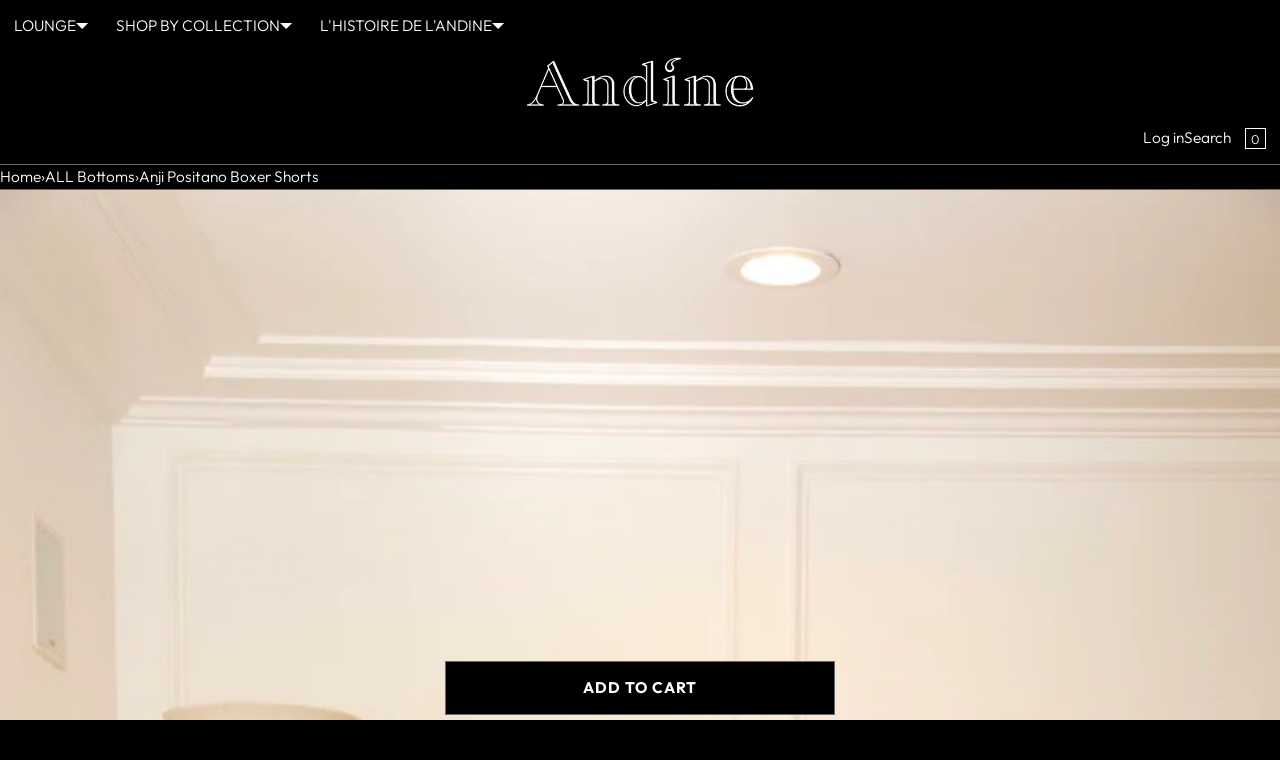

--- FILE ---
content_type: text/html; charset=utf-8
request_url: https://shopandine.com/products/anji-positano-boxers?_pos=1&_psq=anji+positan&_ss=e&_v=1.0&variant=43399726071963
body_size: 44060
content:
<!doctype html>
<html lang="en" dir="ltr"  class="no-js">
<head>
    <meta charset="utf-8">
    <meta name="viewport" content="width=device-width, initial-scale=1, viewport-fit=cover"><!-- OpenThinking SEO Engine -->
<meta name="theme-color" content="#000001">
<meta name="Bullet" property="OpenThinking" content="https://openthinking.net/">
<meta name="designer" content="OpenThinking">
<meta name="ot:id" content="ba22326d40dbd392ea828ea3848766ad">
<script type="application/ld+json" class="openthinking-schema-graph">{"@context":"http:\/\/schema.org\/","@id":"\/products\/anji-positano-boxers#product","@type":"ProductGroup","brand":{"@type":"Brand","name":"Andine"},"category":"Shorts","description":"The Anji Positano Boxer Shorts are the perfect lounging bottoms. This lightweight and ultra comfortable boxer features an elastic waist, 3 small buttons down the front design and a subtle lace trim, making these shorts effortlessly stylish. The Anji Boxers are the best lounge shorts for breathable comfort. Make it a set with the Colette Positano Crop Tank or the Maeve Positano Long Sleeve Crop T-Shirt.\r\nModel shown wears an Andine size Small\r\nMaterial: Striped French Terry, Knit. 68% Rayon 29% Poly 3% Spandex. Machine wash in cold water. Lay flat to dry.\r\nMade in LA with Paris in mind.","hasVariant":[{"@id":"\/products\/anji-positano-boxers?variant=43471820652699#variant","@type":"Product","gtin":"20652699","image":"https:\/\/shopandine.com\/cdn\/shop\/files\/968D6F60-2AF3-431C-AA25-89717773DBB9_1_201_a.jpg?v=1726516702\u0026width=1920","name":"Anji Positano Boxer Shorts - Pink \/ XS","offers":{"@id":"\/products\/anji-positano-boxers?variant=43471820652699#offer","@type":"Offer","availability":"http:\/\/schema.org\/OutOfStock","price":"60.00","priceCurrency":"USD","url":"https:\/\/shopandine.com\/products\/anji-positano-boxers?variant=43471820652699"},"sku":"A606−32−F404−1520"},{"@id":"\/products\/anji-positano-boxers?variant=43471820685467#variant","@type":"Product","gtin":"20685467","image":"https:\/\/shopandine.com\/cdn\/shop\/files\/968D6F60-2AF3-431C-AA25-89717773DBB9_1_201_a.jpg?v=1726516702\u0026width=1920","name":"Anji Positano Boxer Shorts - Pink \/ S","offers":{"@id":"\/products\/anji-positano-boxers?variant=43471820685467#offer","@type":"Offer","availability":"http:\/\/schema.org\/InStock","price":"60.00","priceCurrency":"USD","url":"https:\/\/shopandine.com\/products\/anji-positano-boxers?variant=43471820685467"},"sku":"A606−32−F404−1520"},{"@id":"\/products\/anji-positano-boxers?variant=43471820718235#variant","@type":"Product","gtin":"20718235","image":"https:\/\/shopandine.com\/cdn\/shop\/files\/968D6F60-2AF3-431C-AA25-89717773DBB9_1_201_a.jpg?v=1726516702\u0026width=1920","name":"Anji Positano Boxer Shorts - Pink \/ M","offers":{"@id":"\/products\/anji-positano-boxers?variant=43471820718235#offer","@type":"Offer","availability":"http:\/\/schema.org\/OutOfStock","price":"60.00","priceCurrency":"USD","url":"https:\/\/shopandine.com\/products\/anji-positano-boxers?variant=43471820718235"},"sku":"A606−32−F404−1520"},{"@id":"\/products\/anji-positano-boxers?variant=43471820751003#variant","@type":"Product","gtin":"20751003","image":"https:\/\/shopandine.com\/cdn\/shop\/files\/968D6F60-2AF3-431C-AA25-89717773DBB9_1_201_a.jpg?v=1726516702\u0026width=1920","name":"Anji Positano Boxer Shorts - Pink \/ L","offers":{"@id":"\/products\/anji-positano-boxers?variant=43471820751003#offer","@type":"Offer","availability":"http:\/\/schema.org\/OutOfStock","price":"60.00","priceCurrency":"USD","url":"https:\/\/shopandine.com\/products\/anji-positano-boxers?variant=43471820751003"},"sku":"A606−32−F404−1520"},{"@id":"\/products\/anji-positano-boxers?variant=43399726071963#variant","@type":"Product","gtin":"26071963","image":"https:\/\/shopandine.com\/cdn\/shop\/files\/A8BCCAC2-9B1B-4A60-A17E-99C48EA4562A_1_105_c.jpg?v=1718407219\u0026width=1920","name":"Anji Positano Boxer Shorts - Black \/ XS","offers":{"@id":"\/products\/anji-positano-boxers?variant=43399726071963#offer","@type":"Offer","availability":"http:\/\/schema.org\/OutOfStock","price":"60.00","priceCurrency":"USD","url":"https:\/\/shopandine.com\/products\/anji-positano-boxers?variant=43399726071963"},"sku":"A606−32−F404−4120"},{"@id":"\/products\/anji-positano-boxers?variant=43399726104731#variant","@type":"Product","gtin":"26104731","image":"https:\/\/shopandine.com\/cdn\/shop\/files\/A8BCCAC2-9B1B-4A60-A17E-99C48EA4562A_1_105_c.jpg?v=1718407219\u0026width=1920","name":"Anji Positano Boxer Shorts - Black \/ S","offers":{"@id":"\/products\/anji-positano-boxers?variant=43399726104731#offer","@type":"Offer","availability":"http:\/\/schema.org\/OutOfStock","price":"60.00","priceCurrency":"USD","url":"https:\/\/shopandine.com\/products\/anji-positano-boxers?variant=43399726104731"},"sku":"A606−32−F404−4120"},{"@id":"\/products\/anji-positano-boxers?variant=43399726137499#variant","@type":"Product","gtin":"26137499","image":"https:\/\/shopandine.com\/cdn\/shop\/files\/A8BCCAC2-9B1B-4A60-A17E-99C48EA4562A_1_105_c.jpg?v=1718407219\u0026width=1920","name":"Anji Positano Boxer Shorts - Black \/ M","offers":{"@id":"\/products\/anji-positano-boxers?variant=43399726137499#offer","@type":"Offer","availability":"http:\/\/schema.org\/OutOfStock","price":"60.00","priceCurrency":"USD","url":"https:\/\/shopandine.com\/products\/anji-positano-boxers?variant=43399726137499"},"sku":"A606−32−F404−4120"},{"@id":"\/products\/anji-positano-boxers?variant=43399726170267#variant","@type":"Product","gtin":"26170267","image":"https:\/\/shopandine.com\/cdn\/shop\/files\/A8BCCAC2-9B1B-4A60-A17E-99C48EA4562A_1_105_c.jpg?v=1718407219\u0026width=1920","name":"Anji Positano Boxer Shorts - Black \/ L","offers":{"@id":"\/products\/anji-positano-boxers?variant=43399726170267#offer","@type":"Offer","availability":"http:\/\/schema.org\/OutOfStock","price":"60.00","priceCurrency":"USD","url":"https:\/\/shopandine.com\/products\/anji-positano-boxers?variant=43399726170267"},"sku":"A606−32−F404−4120"},{"@id":"\/products\/anji-positano-boxers?variant=43399725908123#variant","@type":"Product","gtin":"25908123","image":"https:\/\/shopandine.com\/cdn\/shop\/files\/GREYPOSITANOMISC_2.png?v=1718407464\u0026width=1920","name":"Anji Positano Boxer Shorts - Grey \/ XS","offers":{"@id":"\/products\/anji-positano-boxers?variant=43399725908123#offer","@type":"Offer","availability":"http:\/\/schema.org\/InStock","price":"60.00","priceCurrency":"USD","url":"https:\/\/shopandine.com\/products\/anji-positano-boxers?variant=43399725908123"},"sku":"A606−32−F404−4102"},{"@id":"\/products\/anji-positano-boxers?variant=43399725940891#variant","@type":"Product","gtin":"25940891","image":"https:\/\/shopandine.com\/cdn\/shop\/files\/GREYPOSITANOMISC_2.png?v=1718407464\u0026width=1920","name":"Anji Positano Boxer Shorts - Grey \/ S","offers":{"@id":"\/products\/anji-positano-boxers?variant=43399725940891#offer","@type":"Offer","availability":"http:\/\/schema.org\/OutOfStock","price":"60.00","priceCurrency":"USD","url":"https:\/\/shopandine.com\/products\/anji-positano-boxers?variant=43399725940891"},"sku":"A606−32−F404−4102"},{"@id":"\/products\/anji-positano-boxers?variant=43399725973659#variant","@type":"Product","gtin":"25973659","image":"https:\/\/shopandine.com\/cdn\/shop\/files\/GREYPOSITANOMISC_2.png?v=1718407464\u0026width=1920","name":"Anji Positano Boxer Shorts - Grey \/ M","offers":{"@id":"\/products\/anji-positano-boxers?variant=43399725973659#offer","@type":"Offer","availability":"http:\/\/schema.org\/OutOfStock","price":"60.00","priceCurrency":"USD","url":"https:\/\/shopandine.com\/products\/anji-positano-boxers?variant=43399725973659"},"sku":"A606−32−F404−4102"},{"@id":"\/products\/anji-positano-boxers?variant=43399726006427#variant","@type":"Product","gtin":"26006427","image":"https:\/\/shopandine.com\/cdn\/shop\/files\/GREYPOSITANOMISC_2.png?v=1718407464\u0026width=1920","name":"Anji Positano Boxer Shorts - Grey \/ L","offers":{"@id":"\/products\/anji-positano-boxers?variant=43399726006427#offer","@type":"Offer","availability":"http:\/\/schema.org\/InStock","price":"60.00","priceCurrency":"USD","url":"https:\/\/shopandine.com\/products\/anji-positano-boxers?variant=43399726006427"},"sku":"A606−32−F404−4102"}],"name":"Anji Positano Boxer Shorts","productGroupID":"7665988599963","url":"https:\/\/shopandine.com\/products\/anji-positano-boxers"}</script>
<!-- / OpenThinking SEO Engine -->
<link rel="preload" as="font" href="//shopandine.com/cdn/fonts/outfit/outfit_n3.8c97ae4c4fac7c2ea467a6dc784857f4de7e0e37.woff2" type="font/woff2" crossorigin><link rel="preload" as="font" href="//shopandine.com/cdn/fonts/outfit/outfit_n3.8c97ae4c4fac7c2ea467a6dc784857f4de7e0e37.woff2" type="font/woff2" crossorigin>
<script>document.documentElement.className = 'js';</script>

    <!-- BEGIN content_for_header -->
    <script>window.performance && window.performance.mark && window.performance.mark('shopify.content_for_header.start');</script><meta name="google-site-verification" content="JzqEuE2Ey1DyoVvwHlonFsPDRmgxXAytqYOlD2XHtxA">
<meta id="shopify-digital-wallet" name="shopify-digital-wallet" content="/29958635659/digital_wallets/dialog">
<meta name="shopify-checkout-api-token" content="5acfcbc8ffe07fa7093602dec54257e0">
<meta id="in-context-paypal-metadata" data-shop-id="29958635659" data-venmo-supported="false" data-environment="production" data-locale="en_US" data-paypal-v4="true" data-currency="USD">
<link rel="alternate" type="application/json+oembed" href="https://shopandine.com/products/anji-positano-boxers.oembed">
<script async="async" src="/checkouts/internal/preloads.js?locale=en-US"></script>
<link rel="preconnect" href="https://shop.app" crossorigin="anonymous">
<script async="async" src="https://shop.app/checkouts/internal/preloads.js?locale=en-US&shop_id=29958635659" crossorigin="anonymous"></script>
<script id="apple-pay-shop-capabilities" type="application/json">{"shopId":29958635659,"countryCode":"US","currencyCode":"USD","merchantCapabilities":["supports3DS"],"merchantId":"gid:\/\/shopify\/Shop\/29958635659","merchantName":"Andine","requiredBillingContactFields":["postalAddress","email","phone"],"requiredShippingContactFields":["postalAddress","email","phone"],"shippingType":"shipping","supportedNetworks":["visa","masterCard","amex","discover","elo","jcb"],"total":{"type":"pending","label":"Andine","amount":"1.00"},"shopifyPaymentsEnabled":true,"supportsSubscriptions":true}</script>
<script id="shopify-features" type="application/json">{"accessToken":"5acfcbc8ffe07fa7093602dec54257e0","betas":["rich-media-storefront-analytics"],"domain":"shopandine.com","predictiveSearch":true,"shopId":29958635659,"locale":"en"}</script>
<script>var Shopify = Shopify || {};
Shopify.shop = "thisisandine.myshopify.com";
Shopify.locale = "en";
Shopify.currency = {"active":"USD","rate":"1.0"};
Shopify.country = "US";
Shopify.theme = {"name":"Bullet - New Website Launch","id":143924920475,"schema_name":"Bullet","schema_version":"5.3.0","theme_store_id":1114,"role":"main"};
Shopify.theme.handle = "null";
Shopify.theme.style = {"id":null,"handle":null};
Shopify.cdnHost = "shopandine.com/cdn";
Shopify.routes = Shopify.routes || {};
Shopify.routes.root = "/";</script>
<script type="module">!function(o){(o.Shopify=o.Shopify||{}).modules=!0}(window);</script>
<script>!function(o){function n(){var o=[];function n(){o.push(Array.prototype.slice.apply(arguments))}return n.q=o,n}var t=o.Shopify=o.Shopify||{};t.loadFeatures=n(),t.autoloadFeatures=n()}(window);</script>
<script>
  window.ShopifyPay = window.ShopifyPay || {};
  window.ShopifyPay.apiHost = "shop.app\/pay";
  window.ShopifyPay.redirectState = null;
</script>
<script id="shop-js-analytics" type="application/json">{"pageType":"product"}</script>
<script defer="defer" async type="module" src="//shopandine.com/cdn/shopifycloud/shop-js/modules/v2/client.init-shop-cart-sync_WVOgQShq.en.esm.js"></script>
<script defer="defer" async type="module" src="//shopandine.com/cdn/shopifycloud/shop-js/modules/v2/chunk.common_C_13GLB1.esm.js"></script>
<script defer="defer" async type="module" src="//shopandine.com/cdn/shopifycloud/shop-js/modules/v2/chunk.modal_CLfMGd0m.esm.js"></script>
<script type="module">
  await import("//shopandine.com/cdn/shopifycloud/shop-js/modules/v2/client.init-shop-cart-sync_WVOgQShq.en.esm.js");
await import("//shopandine.com/cdn/shopifycloud/shop-js/modules/v2/chunk.common_C_13GLB1.esm.js");
await import("//shopandine.com/cdn/shopifycloud/shop-js/modules/v2/chunk.modal_CLfMGd0m.esm.js");

  window.Shopify.SignInWithShop?.initShopCartSync?.({"fedCMEnabled":true,"windoidEnabled":true});

</script>
<script defer="defer" async type="module" src="//shopandine.com/cdn/shopifycloud/shop-js/modules/v2/client.payment-terms_BWmiNN46.en.esm.js"></script>
<script defer="defer" async type="module" src="//shopandine.com/cdn/shopifycloud/shop-js/modules/v2/chunk.common_C_13GLB1.esm.js"></script>
<script defer="defer" async type="module" src="//shopandine.com/cdn/shopifycloud/shop-js/modules/v2/chunk.modal_CLfMGd0m.esm.js"></script>
<script type="module">
  await import("//shopandine.com/cdn/shopifycloud/shop-js/modules/v2/client.payment-terms_BWmiNN46.en.esm.js");
await import("//shopandine.com/cdn/shopifycloud/shop-js/modules/v2/chunk.common_C_13GLB1.esm.js");
await import("//shopandine.com/cdn/shopifycloud/shop-js/modules/v2/chunk.modal_CLfMGd0m.esm.js");

  
</script>
<script>
  window.Shopify = window.Shopify || {};
  if (!window.Shopify.featureAssets) window.Shopify.featureAssets = {};
  window.Shopify.featureAssets['shop-js'] = {"shop-cart-sync":["modules/v2/client.shop-cart-sync_DuR37GeY.en.esm.js","modules/v2/chunk.common_C_13GLB1.esm.js","modules/v2/chunk.modal_CLfMGd0m.esm.js"],"init-fed-cm":["modules/v2/client.init-fed-cm_BucUoe6W.en.esm.js","modules/v2/chunk.common_C_13GLB1.esm.js","modules/v2/chunk.modal_CLfMGd0m.esm.js"],"shop-toast-manager":["modules/v2/client.shop-toast-manager_B0JfrpKj.en.esm.js","modules/v2/chunk.common_C_13GLB1.esm.js","modules/v2/chunk.modal_CLfMGd0m.esm.js"],"init-shop-cart-sync":["modules/v2/client.init-shop-cart-sync_WVOgQShq.en.esm.js","modules/v2/chunk.common_C_13GLB1.esm.js","modules/v2/chunk.modal_CLfMGd0m.esm.js"],"shop-button":["modules/v2/client.shop-button_B_U3bv27.en.esm.js","modules/v2/chunk.common_C_13GLB1.esm.js","modules/v2/chunk.modal_CLfMGd0m.esm.js"],"init-windoid":["modules/v2/client.init-windoid_DuP9q_di.en.esm.js","modules/v2/chunk.common_C_13GLB1.esm.js","modules/v2/chunk.modal_CLfMGd0m.esm.js"],"shop-cash-offers":["modules/v2/client.shop-cash-offers_BmULhtno.en.esm.js","modules/v2/chunk.common_C_13GLB1.esm.js","modules/v2/chunk.modal_CLfMGd0m.esm.js"],"pay-button":["modules/v2/client.pay-button_CrPSEbOK.en.esm.js","modules/v2/chunk.common_C_13GLB1.esm.js","modules/v2/chunk.modal_CLfMGd0m.esm.js"],"init-customer-accounts":["modules/v2/client.init-customer-accounts_jNk9cPYQ.en.esm.js","modules/v2/client.shop-login-button_DJ5ldayH.en.esm.js","modules/v2/chunk.common_C_13GLB1.esm.js","modules/v2/chunk.modal_CLfMGd0m.esm.js"],"avatar":["modules/v2/client.avatar_BTnouDA3.en.esm.js"],"checkout-modal":["modules/v2/client.checkout-modal_pBPyh9w8.en.esm.js","modules/v2/chunk.common_C_13GLB1.esm.js","modules/v2/chunk.modal_CLfMGd0m.esm.js"],"init-shop-for-new-customer-accounts":["modules/v2/client.init-shop-for-new-customer-accounts_BUoCy7a5.en.esm.js","modules/v2/client.shop-login-button_DJ5ldayH.en.esm.js","modules/v2/chunk.common_C_13GLB1.esm.js","modules/v2/chunk.modal_CLfMGd0m.esm.js"],"init-customer-accounts-sign-up":["modules/v2/client.init-customer-accounts-sign-up_CnczCz9H.en.esm.js","modules/v2/client.shop-login-button_DJ5ldayH.en.esm.js","modules/v2/chunk.common_C_13GLB1.esm.js","modules/v2/chunk.modal_CLfMGd0m.esm.js"],"init-shop-email-lookup-coordinator":["modules/v2/client.init-shop-email-lookup-coordinator_CzjY5t9o.en.esm.js","modules/v2/chunk.common_C_13GLB1.esm.js","modules/v2/chunk.modal_CLfMGd0m.esm.js"],"shop-follow-button":["modules/v2/client.shop-follow-button_CsYC63q7.en.esm.js","modules/v2/chunk.common_C_13GLB1.esm.js","modules/v2/chunk.modal_CLfMGd0m.esm.js"],"shop-login-button":["modules/v2/client.shop-login-button_DJ5ldayH.en.esm.js","modules/v2/chunk.common_C_13GLB1.esm.js","modules/v2/chunk.modal_CLfMGd0m.esm.js"],"shop-login":["modules/v2/client.shop-login_B9ccPdmx.en.esm.js","modules/v2/chunk.common_C_13GLB1.esm.js","modules/v2/chunk.modal_CLfMGd0m.esm.js"],"lead-capture":["modules/v2/client.lead-capture_D0K_KgYb.en.esm.js","modules/v2/chunk.common_C_13GLB1.esm.js","modules/v2/chunk.modal_CLfMGd0m.esm.js"],"payment-terms":["modules/v2/client.payment-terms_BWmiNN46.en.esm.js","modules/v2/chunk.common_C_13GLB1.esm.js","modules/v2/chunk.modal_CLfMGd0m.esm.js"]};
</script>
<script>(function() {
  var isLoaded = false;
  function asyncLoad() {
    if (isLoaded) return;
    isLoaded = true;
    var urls = ["https:\/\/seo.apps.avada.io\/avada-seo-installed.js?shop=thisisandine.myshopify.com","https:\/\/cdn1.avada.io\/flying-pages\/module.js?shop=thisisandine.myshopify.com","\/\/shopify.privy.com\/widget.js?shop=thisisandine.myshopify.com","https:\/\/static.shareasale.com\/json\/shopify\/shareasale-tracking.js?sasmid=151844\u0026ssmtid=19038\u0026shop=thisisandine.myshopify.com","https:\/\/chimpstatic.com\/mcjs-connected\/js\/users\/4382752908ec06cb8de76d8a1\/52a545a81b9a2b6a86ed35cfa.js?shop=thisisandine.myshopify.com","https:\/\/cdn.shopify.com\/s\/files\/1\/0299\/5863\/5659\/t\/45\/assets\/yoast-active-script.js?v=0\u0026shop=thisisandine.myshopify.com","https:\/\/cdn.shopify.com\/s\/files\/1\/0299\/5863\/5659\/t\/45\/assets\/yoast-active-script.js?v=1743528589\u0026shop=thisisandine.myshopify.com","\/\/cdn.shopify.com\/proxy\/9a0974cfb1af3ed97e35e40bb7e9f78fc0abb811777198fecbf7e78b7d135337\/bucket.useifsapp.com\/theme-files-min\/js\/ifs-script-tag-min.js?v=2\u0026shop=thisisandine.myshopify.com\u0026sp-cache-control=cHVibGljLCBtYXgtYWdlPTkwMA","\/\/cdn.shopify.com\/proxy\/9a0974cfb1af3ed97e35e40bb7e9f78fc0abb811777198fecbf7e78b7d135337\/bucket.useifsapp.com\/theme-files-min\/js\/ifs-script-tag-min.js?v=2\u0026shop=thisisandine.myshopify.com\u0026sp-cache-control=cHVibGljLCBtYXgtYWdlPTkwMA"];
    for (var i = 0; i < urls.length; i++) {
      var s = document.createElement('script');
      s.type = 'text/javascript';
      s.async = true;
      s.src = urls[i];
      var x = document.getElementsByTagName('script')[0];
      x.parentNode.insertBefore(s, x);
    }
  };
  if(window.attachEvent) {
    window.attachEvent('onload', asyncLoad);
  } else {
    window.addEventListener('load', asyncLoad, false);
  }
})();</script>
<script id="__st">var __st={"a":29958635659,"offset":-28800,"reqid":"5296ad4e-ce8b-4efe-b532-072b0c3b7487-1769553038","pageurl":"shopandine.com\/products\/anji-positano-boxers?_pos=1\u0026_psq=anji+positan\u0026_ss=e\u0026_v=1.0\u0026variant=43399726071963","u":"844b7b009404","p":"product","rtyp":"product","rid":7665988599963};</script>
<script>window.ShopifyPaypalV4VisibilityTracking = true;</script>
<script id="captcha-bootstrap">!function(){'use strict';const t='contact',e='account',n='new_comment',o=[[t,t],['blogs',n],['comments',n],[t,'customer']],c=[[e,'customer_login'],[e,'guest_login'],[e,'recover_customer_password'],[e,'create_customer']],r=t=>t.map((([t,e])=>`form[action*='/${t}']:not([data-nocaptcha='true']) input[name='form_type'][value='${e}']`)).join(','),a=t=>()=>t?[...document.querySelectorAll(t)].map((t=>t.form)):[];function s(){const t=[...o],e=r(t);return a(e)}const i='password',u='form_key',d=['recaptcha-v3-token','g-recaptcha-response','h-captcha-response',i],f=()=>{try{return window.sessionStorage}catch{return}},m='__shopify_v',_=t=>t.elements[u];function p(t,e,n=!1){try{const o=window.sessionStorage,c=JSON.parse(o.getItem(e)),{data:r}=function(t){const{data:e,action:n}=t;return t[m]||n?{data:e,action:n}:{data:t,action:n}}(c);for(const[e,n]of Object.entries(r))t.elements[e]&&(t.elements[e].value=n);n&&o.removeItem(e)}catch(o){console.error('form repopulation failed',{error:o})}}const l='form_type',E='cptcha';function T(t){t.dataset[E]=!0}const w=window,h=w.document,L='Shopify',v='ce_forms',y='captcha';let A=!1;((t,e)=>{const n=(g='f06e6c50-85a8-45c8-87d0-21a2b65856fe',I='https://cdn.shopify.com/shopifycloud/storefront-forms-hcaptcha/ce_storefront_forms_captcha_hcaptcha.v1.5.2.iife.js',D={infoText:'Protected by hCaptcha',privacyText:'Privacy',termsText:'Terms'},(t,e,n)=>{const o=w[L][v],c=o.bindForm;if(c)return c(t,g,e,D).then(n);var r;o.q.push([[t,g,e,D],n]),r=I,A||(h.body.append(Object.assign(h.createElement('script'),{id:'captcha-provider',async:!0,src:r})),A=!0)});var g,I,D;w[L]=w[L]||{},w[L][v]=w[L][v]||{},w[L][v].q=[],w[L][y]=w[L][y]||{},w[L][y].protect=function(t,e){n(t,void 0,e),T(t)},Object.freeze(w[L][y]),function(t,e,n,w,h,L){const[v,y,A,g]=function(t,e,n){const i=e?o:[],u=t?c:[],d=[...i,...u],f=r(d),m=r(i),_=r(d.filter((([t,e])=>n.includes(e))));return[a(f),a(m),a(_),s()]}(w,h,L),I=t=>{const e=t.target;return e instanceof HTMLFormElement?e:e&&e.form},D=t=>v().includes(t);t.addEventListener('submit',(t=>{const e=I(t);if(!e)return;const n=D(e)&&!e.dataset.hcaptchaBound&&!e.dataset.recaptchaBound,o=_(e),c=g().includes(e)&&(!o||!o.value);(n||c)&&t.preventDefault(),c&&!n&&(function(t){try{if(!f())return;!function(t){const e=f();if(!e)return;const n=_(t);if(!n)return;const o=n.value;o&&e.removeItem(o)}(t);const e=Array.from(Array(32),(()=>Math.random().toString(36)[2])).join('');!function(t,e){_(t)||t.append(Object.assign(document.createElement('input'),{type:'hidden',name:u})),t.elements[u].value=e}(t,e),function(t,e){const n=f();if(!n)return;const o=[...t.querySelectorAll(`input[type='${i}']`)].map((({name:t})=>t)),c=[...d,...o],r={};for(const[a,s]of new FormData(t).entries())c.includes(a)||(r[a]=s);n.setItem(e,JSON.stringify({[m]:1,action:t.action,data:r}))}(t,e)}catch(e){console.error('failed to persist form',e)}}(e),e.submit())}));const S=(t,e)=>{t&&!t.dataset[E]&&(n(t,e.some((e=>e===t))),T(t))};for(const o of['focusin','change'])t.addEventListener(o,(t=>{const e=I(t);D(e)&&S(e,y())}));const B=e.get('form_key'),M=e.get(l),P=B&&M;t.addEventListener('DOMContentLoaded',(()=>{const t=y();if(P)for(const e of t)e.elements[l].value===M&&p(e,B);[...new Set([...A(),...v().filter((t=>'true'===t.dataset.shopifyCaptcha))])].forEach((e=>S(e,t)))}))}(h,new URLSearchParams(w.location.search),n,t,e,['guest_login'])})(!0,!0)}();</script>
<script integrity="sha256-4kQ18oKyAcykRKYeNunJcIwy7WH5gtpwJnB7kiuLZ1E=" data-source-attribution="shopify.loadfeatures" defer="defer" src="//shopandine.com/cdn/shopifycloud/storefront/assets/storefront/load_feature-a0a9edcb.js" crossorigin="anonymous"></script>
<script crossorigin="anonymous" defer="defer" src="//shopandine.com/cdn/shopifycloud/storefront/assets/shopify_pay/storefront-65b4c6d7.js?v=20250812"></script>
<script data-source-attribution="shopify.dynamic_checkout.dynamic.init">var Shopify=Shopify||{};Shopify.PaymentButton=Shopify.PaymentButton||{isStorefrontPortableWallets:!0,init:function(){window.Shopify.PaymentButton.init=function(){};var t=document.createElement("script");t.src="https://shopandine.com/cdn/shopifycloud/portable-wallets/latest/portable-wallets.en.js",t.type="module",document.head.appendChild(t)}};
</script>
<script data-source-attribution="shopify.dynamic_checkout.buyer_consent">
  function portableWalletsHideBuyerConsent(e){var t=document.getElementById("shopify-buyer-consent"),n=document.getElementById("shopify-subscription-policy-button");t&&n&&(t.classList.add("hidden"),t.setAttribute("aria-hidden","true"),n.removeEventListener("click",e))}function portableWalletsShowBuyerConsent(e){var t=document.getElementById("shopify-buyer-consent"),n=document.getElementById("shopify-subscription-policy-button");t&&n&&(t.classList.remove("hidden"),t.removeAttribute("aria-hidden"),n.addEventListener("click",e))}window.Shopify?.PaymentButton&&(window.Shopify.PaymentButton.hideBuyerConsent=portableWalletsHideBuyerConsent,window.Shopify.PaymentButton.showBuyerConsent=portableWalletsShowBuyerConsent);
</script>
<script>
  function portableWalletsCleanup(e){e&&e.src&&console.error("Failed to load portable wallets script "+e.src);var t=document.querySelectorAll("shopify-accelerated-checkout .shopify-payment-button__skeleton, shopify-accelerated-checkout-cart .wallet-cart-button__skeleton"),e=document.getElementById("shopify-buyer-consent");for(let e=0;e<t.length;e++)t[e].remove();e&&e.remove()}function portableWalletsNotLoadedAsModule(e){e instanceof ErrorEvent&&"string"==typeof e.message&&e.message.includes("import.meta")&&"string"==typeof e.filename&&e.filename.includes("portable-wallets")&&(window.removeEventListener("error",portableWalletsNotLoadedAsModule),window.Shopify.PaymentButton.failedToLoad=e,"loading"===document.readyState?document.addEventListener("DOMContentLoaded",window.Shopify.PaymentButton.init):window.Shopify.PaymentButton.init())}window.addEventListener("error",portableWalletsNotLoadedAsModule);
</script>

<script type="module" src="https://shopandine.com/cdn/shopifycloud/portable-wallets/latest/portable-wallets.en.js" onError="portableWalletsCleanup(this)" crossorigin="anonymous"></script>
<script nomodule>
  document.addEventListener("DOMContentLoaded", portableWalletsCleanup);
</script>

<link id="shopify-accelerated-checkout-styles" rel="stylesheet" media="screen" href="https://shopandine.com/cdn/shopifycloud/portable-wallets/latest/accelerated-checkout-backwards-compat.css" crossorigin="anonymous">
<style id="shopify-accelerated-checkout-cart">
        #shopify-buyer-consent {
  margin-top: 1em;
  display: inline-block;
  width: 100%;
}

#shopify-buyer-consent.hidden {
  display: none;
}

#shopify-subscription-policy-button {
  background: none;
  border: none;
  padding: 0;
  text-decoration: underline;
  font-size: inherit;
  cursor: pointer;
}

#shopify-subscription-policy-button::before {
  box-shadow: none;
}

      </style>

<script>window.performance && window.performance.mark && window.performance.mark('shopify.content_for_header.end');</script>
    <!-- END content_for_header --><link href="//shopandine.com/cdn/shop/t/45/assets/skelet.css?v=163729704114848661191742589982" rel="stylesheet" type="text/css" media="all" /><style id="global-css-vars" data-otid="ba22326d40dbd392ea828ea3848766ad">@font-face {
  font-family: Outfit;
  font-weight: 300;
  font-style: normal;
  font-display: swap;
  src: url("//shopandine.com/cdn/fonts/outfit/outfit_n3.8c97ae4c4fac7c2ea467a6dc784857f4de7e0e37.woff2") format("woff2"),
       url("//shopandine.com/cdn/fonts/outfit/outfit_n3.b50a189ccde91f9bceee88f207c18c09f0b62a7b.woff") format("woff");
}
@font-face {
  font-family: Outfit;
  font-weight: 700;
  font-style: normal;
  font-display: swap;
  src: url("//shopandine.com/cdn/fonts/outfit/outfit_n7.bfc2ca767cd7c6962e82c320123933a7812146d6.woff2") format("woff2"),
       url("//shopandine.com/cdn/fonts/outfit/outfit_n7.f0b22ea9a32b6f1f6f493dd3a7113aae3464d8b2.woff") format("woff");
}
@font-face {
  font-family: Outfit;
  font-weight: 300;
  font-style: normal;
  font-display: swap;
  src: url("//shopandine.com/cdn/fonts/outfit/outfit_n3.8c97ae4c4fac7c2ea467a6dc784857f4de7e0e37.woff2") format("woff2"),
       url("//shopandine.com/cdn/fonts/outfit/outfit_n3.b50a189ccde91f9bceee88f207c18c09f0b62a7b.woff") format("woff");
}
@font-face {
  font-family: Outfit;
  font-weight: 700;
  font-style: normal;
  font-display: swap;
  src: url("//shopandine.com/cdn/fonts/outfit/outfit_n7.bfc2ca767cd7c6962e82c320123933a7812146d6.woff2") format("woff2"),
       url("//shopandine.com/cdn/fonts/outfit/outfit_n7.f0b22ea9a32b6f1f6f493dd3a7113aae3464d8b2.woff") format("woff");
}
:root {
    --hFontFamily: var(--fontFamily);
    --fontWeight: 400;
    --fontStyle: normal;
    --hWeight: 600;
    --hStyle: normal;

    --bgColor: #000001;
    --bgColorOpacity: rgba(0, 0, 1, 0.85);
    --primary: #FFFFFF;
    --plyr-color-main: var(--primary);
    --plyr-video-background: transparent;

    --iconSize: var(--fontSize);

    --color: #FFFFFF;
    --linkColor: #FFFFFF;
    --linkHover: #FFFFFF;

    --buttonBgColor: #000000;
    --buttonColor: #FFFFFF;
    --buttonBorderColor: #6A6A6A;
    --buttonBorderHover: #6A6A6A;
    --buttonTransform: uppercase;
    --buttonWeight: 600;
    --buttonAlign: center;

    --buyButtonBgColor: #000000;
    --buyButtonBorderColor: #6A6A6A;
    --buyButtonBorderHover: #6A6A6A;
    --buyButtonColor: #FFFFFF;
    --buttonBorderWidth: 1px;

    --boxBgColor: #000001;
    --boxPlaceholderColor: #FFFFFF;--boxBorderColor: #6A6A6A;
    --boxBorderHover: #6A6A6A;
    --boxBorderActive: #6A6A6A;

    --boxColor: #FFFFFF;
    --boxBorderWidth: 1px;

    --boxTransform: none;
    --boxAlign: left;

    --cardBg: rgba(0,0,0,0);
    --cardColor: #000000;
    --cardTextBg: rgba(0,0,0,0);

    --globalBorderColor: #6A6A6A;
    --globalBorderWidth: 1px;
    --globalBorder: var(--globalBorderWidth) solid var(--globalBorderColor);

    --radius: 0;
    --radius-2: 0;
    --radiusImg: 0;

    --globalShadow: 0 0 15px rgba(0,0,0,0.25);
    --globalTransparentBg: rgba(0, 0, 1, 0.9);

    --buttonRadius: var(--radius);
    --padding: 2rem;
    --boxPadding: 1.4rem;
    --boxRadius: var(--radius);
    --buttonPadding: 1.4rem;
    --rowGap: 0;
    --columnGap: 0;

    --logoSize: 1.8rem;
    --headerHeight: auto;

    --fontSizeBase: 1.1;
    --fontSize: calc(var(--fontSizeBase) * 1.4rem);

    --colorHeadings: #FFFFFF;
    --hSizeBase: 1.0;
    --hSize: calc(var(--hSizeBase) * 1.6rem);
    --h1Size: var(--hSize);
    --h2Size: var(--hSize);
    --h3Size: var(--hSize);
    --h4Size: var(--hSize);
    --h5Size: var(--hSize);
    --h6Size: var(--hSize);

    --hLine: 1.4;
    --h1Line: var(--hLine);
    --h2Line: var(--hLine);
    --h3Line: var(--hLine);
    --h4Line: var(--hLine);
    --h5Line: var(--hLine);
    --h6Line: var(--hLine);

    --fontFamily: Outfit, sans-serif;
    --fontWeight: 300;
    --fontStyle: normal;

    --hFontFamily: Outfit, sans-serif;
    --hWeight: 300;
    --hStyle: normal;
    --hTxTransform: uppercase;

    --boxedLayoutMaxWidth: 1200px;

    --cardRatioCustom: 130%;

    --a11yWidth: calc(var(--globalBorderWidth) * 1);
    --a11yOffset: calc(var(--globalBorderWidth) * 3);
    --a11yColor: var(--globalBorderColor);
    --a11yOutline: var(--a11yWidth) solid var(--a11yColor);
    --a11yShadow: 0 0 0 var(--a11yWidth), 0 0 0 var(--a11yOffset) var(--a11yColor);
}img,video,iframe:not([title="reCAPTCHA"]),.lazyframe,.plyr__video-wrapper { border-radius: var(--radiusImg) }

body.ip--padding :where(img,video,.lazyframe,.plyr__video-wrapper) { transform: scale(0.98) }
body.ip--margin :where(img,video,.lazyframe,.plyr__video-wrapper)  { transform: scale(0.99) }
@media (max-width: 777px) { 
    body.ip--padding :where(img,video,.lazyframe,.plyr__video-wrapper) { transform: scale(0.97) } 
    body.ip--margin :where(img,video,.lazyframe,.plyr__video-wrapper)  { transform: scale(0.98) } 
}summary.dropdown-caret::-webkit-details-marker { display:none }
.dropdown-caret { --caretSize: 6px; width: 100%; list-style: none; display: flex; align-items: center; justify-content: space-between; gap: .7rem; user-select: none }.dropdown-caret::after {
        content: "";
        display: inline-block;
        width: 0;
        height: 0;
        vertical-align: middle;
        border-style: solid;
        border-width: var(--caretSize) var(--caretSize) 0;
        border-right-color: transparent;
        border-bottom-color: transparent;
        border-left-color: transparent;
    }

    details[open] > summary.dropdown-caret::after,
    .dropdown-caret[aria-expanded="true"]::after { transform: rotate(180deg) }@media (max-width: 777px) { 
  :root { 
    --fontSize: 1.4rem;
    --iconSize: var(--fontSize);
    --hSize: 1.6rem;
    --h1Size: var(--hSize);
    --h2Size: var(--hSize);
    --h3Size: var(--hSize);
    --h4Size: var(--hSize);
    --h5Size: var(--hSize);
    --h6Size: var(--hSize);
  }
}.coretex-dialog {
    --dialogBg: var(--bgColor);
    --dialogColor: var(--color);
        --hColor: var(--dialogColor);
    --dialogRadius: calc(var(--radius) / 3);
    --dialogW: calc(100% - var(--dialogMargin));
    --dialogMaxW: 500px;
    --dialogH: 600px;
    --dialogMaxH: calc(100vh - (var(--margin) * 2));
    --dialogBorder: var(--globalBorder);
    --dialogPadding: var(--padding);
    --dialogMargin: auto;

    --dialogSize: inherit;
    --hSize: var(--dialogSize);

    --dialogAnimationOpen: fadeIn 150ms ease forwards;
    --dialogAnimationClose: fadeOut 150ms ease forwards;
    --dialogTransOrigin: center;
}

.coretex-dialog dialog::-webkit-backdrop { --dialogBackdropBg: rgba(0, 0, 1, 0.9);
    --dialogBackdropBlur: none;
    --dialogBackdropAnimationIn: fadeIn 100ms ease forwards;
    --dialogBackdropAnimationOut: fadeOut 100ms ease forwards;
    pointer-events: all; }
.coretex-dialog dialog::backdrop { --dialogBackdropBg: rgba(0, 0, 1, 0.9);
    --dialogBackdropBlur: none;
    --dialogBackdropAnimationIn: fadeIn 100ms ease forwards;
    --dialogBackdropAnimationOut: fadeOut 100ms ease forwards;
    pointer-events: all; }

@keyframes fadeIn { 0% { opacity: 0 } 100% { opacity: 1 } }
@keyframes fadeOut { from { opacity: 1 } to { opacity: 0 } }
</style><link href="//shopandine.com/cdn/shop/t/45/assets/app.css?v=13125855976520042911742589982" rel="stylesheet" type="text/css" media="all" />

<!-- BEGIN app block: shopify://apps/yoast-seo/blocks/metatags/7c777011-bc88-4743-a24e-64336e1e5b46 -->
<!-- This site is optimized with Yoast SEO for Shopify -->
<title>Anji Positano Boxer Shorts | Loungewear, Sleepwear, Anywhere | Black / XS | Andine | $60 USD</title>
<meta name="description" content="The Anji Positano Boxer Shorts are the perfect lounging bottoms. This lightweight and ultra comfortable boxer features an elastic waist, 3 small buttons down the front design and a subtle lace trim, making these shorts effortlessly stylish. The Anji Boxers are the best lounge shorts for breathable comfort. Make it a se" />
<link rel="canonical" href="https://shopandine.com/products/anji-positano-boxers" />
<meta name="robots" content="index, follow, max-image-preview:large, max-snippet:-1, max-video-preview:-1" />
<meta property="og:site_name" content="Andine" />
<meta property="og:url" content="https://shopandine.com/products/anji-positano-boxers?variant=43399726071963" />
<meta property="og:locale" content="en_US" />
<meta property="og:type" content="product" />
<meta property="og:title" content="Anji Positano Boxer Shorts | Loungewear, Sleepwear, Anywhere | Black / XS | Andine | $60 USD" />
<meta property="og:description" content="The Anji Positano Boxer Shorts are the perfect lounging bottoms. This lightweight and ultra comfortable boxer features an elastic waist, 3 small buttons down the front design and a subtle lace trim, making these shorts effortlessly stylish. The Anji Boxers are the best lounge shorts for breathable comfort. Make it a se" />
<meta property="og:image" content="https://shopandine.com/cdn/shop/files/A8BCCAC2-9B1B-4A60-A17E-99C48EA4562A_1_105_c.jpg?v=1718407219" />
<meta property="og:image:height" content="1086" />
<meta property="og:image:width" content="724" />
<meta property="og:availability" content="outofstock" />
<meta property="product:availability" content="out of stock" />
<meta property="product:condition" content="new" />
<meta property="product:price:amount" content="60.0" />
<meta property="product:price:currency" content="USD" />
<meta property="product:retailer_item_id" content="A606−32−F404−4120" />
<meta name="twitter:card" content="summary_large_image" />
<script type="application/ld+json" id="yoast-schema-graph">
{
  "@context": "https://schema.org",
  "@graph": [
    {
      "@type": ["Organization","Brand"],
      "@id": "https://shopandine.com/#/schema/organization/1",
      "url": "https://shopandine.com",
      "name": "Andine",
      "alternateName": "Andine Loungewear",
      "logo": {
        "@id": "https://shopandine.com/#/schema/ImageObject/27785716039835"
      },
      "image": [
        {
          "@id": "https://shopandine.com/#/schema/ImageObject/27785716039835"
        }
      ],
      "hasMerchantReturnPolicy": {
        "@type": "MerchantReturnPolicy",
        "merchantReturnLink": "https://shopandine.com/policies/refund-policy"
      },
      "sameAs": ["https:\/\/www.instagram.com\/andine\/","https:\/\/www.youtube.com\/channel\/UCCMvRzcwFPRlo4yDJctJRLw","https:\/\/www.facebook.com\/shopandineoffical\/"]
    },
    {
      "@type": "ImageObject",
      "@id": "https://shopandine.com/#/schema/ImageObject/27785716039835",
      "width": 512,
      "height": 512,
      "url": "https:\/\/shopandine.com\/cdn\/shop\/files\/andine-social-media-image.jpg?v=1678131291",
      "contentUrl": "https:\/\/shopandine.com\/cdn\/shop\/files\/andine-social-media-image.jpg?v=1678131291"
    },
    {
      "@type": "WebSite",
      "@id": "https://shopandine.com/#/schema/website/1",
      "url": "https://shopandine.com",
      "name": "Andine - Loungewear \u0026 Loungewear Sets for Women",
      "alternateName": "Shop Andine",
      "potentialAction": {
        "@type": "SearchAction",
        "target": "https://shopandine.com/search?q={search_term_string}",
        "query-input": "required name=search_term_string"
      },
      "publisher": {
        "@id": "https://shopandine.com/#/schema/organization/1"
      },
      "inLanguage": "en"
    },
    {
      "@type": "ItemPage",
      "@id": "https:\/\/shopandine.com\/products\/anji-positano-boxers?variant=43399726071963",
      "name": "Anji Positano Boxer Shorts | Loungewear, Sleepwear, Anywhere | Black \/ XS | Andine | $60 USD",
      "description": "The Anji Positano Boxer Shorts are the perfect lounging bottoms. This lightweight and ultra comfortable boxer features an elastic waist, 3 small buttons down the front design and a subtle lace trim, making these shorts effortlessly stylish. The Anji Boxers are the best lounge shorts for breathable comfort. Make it a se",
      "datePublished": "2025-09-03T14:50:00-07:00",
      "breadcrumb": {
        "@id": "https:\/\/shopandine.com\/products\/anji-positano-boxers\/#\/schema\/breadcrumb"
      },
      "primaryImageOfPage": {
        "@id": "https://shopandine.com/#/schema/ImageObject/29204928954523"
      },
      "image": [{
        "@id": "https://shopandine.com/#/schema/ImageObject/29204928954523"
      }],
      "isPartOf": {
        "@id": "https://shopandine.com/#/schema/website/1"
      },
      "url": "https:\/\/shopandine.com\/products\/anji-positano-boxers?variant=43399726071963"
    },
    {
      "@type": "ImageObject",
      "@id": "https://shopandine.com/#/schema/ImageObject/29204928954523",
      "width": 724,
      "height": 1086,
      "url": "https:\/\/shopandine.com\/cdn\/shop\/files\/A8BCCAC2-9B1B-4A60-A17E-99C48EA4562A_1_105_c.jpg?v=1718407219",
      "contentUrl": "https:\/\/shopandine.com\/cdn\/shop\/files\/A8BCCAC2-9B1B-4A60-A17E-99C48EA4562A_1_105_c.jpg?v=1718407219"
    },
    {
      "@type": "ProductGroup",
      "@id": "https:\/\/shopandine.com\/products\/anji-positano-boxers\/#\/schema\/Product",
      "brand": [{
        "@id": "https://shopandine.com/#/schema/organization/1"
      }],
      "mainEntityOfPage": {
        "@id": "https:\/\/shopandine.com\/products\/anji-positano-boxers?variant=43399726071963"
      },
      "name": "Anji Positano Boxer Shorts",
      "description": "The Anji Positano Boxer Shorts are the perfect lounging bottoms. This lightweight and ultra comfortable boxer features an elastic waist, 3 small buttons down the front design and a subtle lace trim, making these shorts effortlessly stylish. The Anji Boxers are the best lounge shorts for breathable comfort. Make it a se",
      "image": [{
        "@id": "https://shopandine.com/#/schema/ImageObject/30039169073307"
      }],
      "productGroupID": "7665988599963",
      "hasVariant": [
        {
          "@type": "Product",
          "@id": "https://shopandine.com/#/schema/Product/43399726006427",
          "name": "Anji Positano Boxer Shorts - Grey \/ L",
          "sku": "A606−32−F404−4102",
          "gtin": "26006427",
          "image": [{
            "@id": "https://shopandine.com/#/schema/ImageObject/28243488276635"
          }],
          "offers": {
            "@type": "Offer",
            "@id": "https://shopandine.com/#/schema/Offer/43399726006427",
            "availability": "https://schema.org/InStock",
            "category": "Apparel & Accessories > Clothing > Shorts",
            "priceSpecification": {
              "@type": "UnitPriceSpecification",
              "valueAddedTaxIncluded": true,
              "price": 60.0,
              "priceCurrency": "USD"
            },
            "seller": {
              "@id": "https://shopandine.com/#/schema/organization/1"
            },
            "url": "https:\/\/shopandine.com\/products\/anji-positano-boxers?variant=43399726006427",
            "checkoutPageURLTemplate": "https:\/\/shopandine.com\/cart\/add?id=43399726006427\u0026quantity=1"
          }
        },
        {
          "@type": "Product",
          "@id": "https://shopandine.com/#/schema/Product/43399725973659",
          "name": "Anji Positano Boxer Shorts - Grey \/ M",
          "sku": "A606−32−F404−4102",
          "gtin": "25973659",
          "image": [{
            "@id": "https://shopandine.com/#/schema/ImageObject/28243488276635"
          }],
          "offers": {
            "@type": "Offer",
            "@id": "https://shopandine.com/#/schema/Offer/43399725973659",
            "availability": "https://schema.org/OutOfStock",
            "category": "Apparel & Accessories > Clothing > Shorts",
            "priceSpecification": {
              "@type": "UnitPriceSpecification",
              "valueAddedTaxIncluded": true,
              "price": 60.0,
              "priceCurrency": "USD"
            },
            "seller": {
              "@id": "https://shopandine.com/#/schema/organization/1"
            },
            "url": "https:\/\/shopandine.com\/products\/anji-positano-boxers?variant=43399725973659",
            "checkoutPageURLTemplate": "https:\/\/shopandine.com\/cart\/add?id=43399725973659\u0026quantity=1"
          }
        },
        {
          "@type": "Product",
          "@id": "https://shopandine.com/#/schema/Product/43399725940891",
          "name": "Anji Positano Boxer Shorts - Grey \/ S",
          "sku": "A606−32−F404−4102",
          "gtin": "25940891",
          "image": [{
            "@id": "https://shopandine.com/#/schema/ImageObject/28243488276635"
          }],
          "offers": {
            "@type": "Offer",
            "@id": "https://shopandine.com/#/schema/Offer/43399725940891",
            "availability": "https://schema.org/OutOfStock",
            "category": "Apparel & Accessories > Clothing > Shorts",
            "priceSpecification": {
              "@type": "UnitPriceSpecification",
              "valueAddedTaxIncluded": true,
              "price": 60.0,
              "priceCurrency": "USD"
            },
            "seller": {
              "@id": "https://shopandine.com/#/schema/organization/1"
            },
            "url": "https:\/\/shopandine.com\/products\/anji-positano-boxers?variant=43399725940891",
            "checkoutPageURLTemplate": "https:\/\/shopandine.com\/cart\/add?id=43399725940891\u0026quantity=1"
          }
        },
        {
          "@type": "Product",
          "@id": "https://shopandine.com/#/schema/Product/43399725908123",
          "name": "Anji Positano Boxer Shorts - Grey \/ XS",
          "sku": "A606−32−F404−4102",
          "gtin": "25908123",
          "image": [{
            "@id": "https://shopandine.com/#/schema/ImageObject/28243488276635"
          }],
          "offers": {
            "@type": "Offer",
            "@id": "https://shopandine.com/#/schema/Offer/43399725908123",
            "availability": "https://schema.org/InStock",
            "category": "Apparel & Accessories > Clothing > Shorts",
            "priceSpecification": {
              "@type": "UnitPriceSpecification",
              "valueAddedTaxIncluded": true,
              "price": 60.0,
              "priceCurrency": "USD"
            },
            "seller": {
              "@id": "https://shopandine.com/#/schema/organization/1"
            },
            "url": "https:\/\/shopandine.com\/products\/anji-positano-boxers?variant=43399725908123",
            "checkoutPageURLTemplate": "https:\/\/shopandine.com\/cart\/add?id=43399725908123\u0026quantity=1"
          }
        },
        {
          "@type": "Product",
          "@id": "https://shopandine.com/#/schema/Product/43399726170267",
          "name": "Anji Positano Boxer Shorts - Black \/ L",
          "sku": "A606−32−F404−4120",
          "gtin": "26170267",
          "image": [{
            "@id": "https://shopandine.com/#/schema/ImageObject/29204928954523"
          }],
          "offers": {
            "@type": "Offer",
            "@id": "https://shopandine.com/#/schema/Offer/43399726170267",
            "availability": "https://schema.org/OutOfStock",
            "category": "Apparel & Accessories > Clothing > Shorts",
            "priceSpecification": {
              "@type": "UnitPriceSpecification",
              "valueAddedTaxIncluded": true,
              "price": 60.0,
              "priceCurrency": "USD"
            },
            "seller": {
              "@id": "https://shopandine.com/#/schema/organization/1"
            },
            "url": "https:\/\/shopandine.com\/products\/anji-positano-boxers?variant=43399726170267",
            "checkoutPageURLTemplate": "https:\/\/shopandine.com\/cart\/add?id=43399726170267\u0026quantity=1"
          }
        },
        {
          "@type": "Product",
          "@id": "https://shopandine.com/#/schema/Product/43399726137499",
          "name": "Anji Positano Boxer Shorts - Black \/ M",
          "sku": "A606−32−F404−4120",
          "gtin": "26137499",
          "image": [{
            "@id": "https://shopandine.com/#/schema/ImageObject/29204928954523"
          }],
          "offers": {
            "@type": "Offer",
            "@id": "https://shopandine.com/#/schema/Offer/43399726137499",
            "availability": "https://schema.org/OutOfStock",
            "category": "Apparel & Accessories > Clothing > Shorts",
            "priceSpecification": {
              "@type": "UnitPriceSpecification",
              "valueAddedTaxIncluded": true,
              "price": 60.0,
              "priceCurrency": "USD"
            },
            "seller": {
              "@id": "https://shopandine.com/#/schema/organization/1"
            },
            "url": "https:\/\/shopandine.com\/products\/anji-positano-boxers?variant=43399726137499",
            "checkoutPageURLTemplate": "https:\/\/shopandine.com\/cart\/add?id=43399726137499\u0026quantity=1"
          }
        },
        {
          "@type": "Product",
          "@id": "https://shopandine.com/#/schema/Product/43399726104731",
          "name": "Anji Positano Boxer Shorts - Black \/ S",
          "sku": "A606−32−F404−4120",
          "gtin": "26104731",
          "image": [{
            "@id": "https://shopandine.com/#/schema/ImageObject/29204928954523"
          }],
          "offers": {
            "@type": "Offer",
            "@id": "https://shopandine.com/#/schema/Offer/43399726104731",
            "availability": "https://schema.org/OutOfStock",
            "category": "Apparel & Accessories > Clothing > Shorts",
            "priceSpecification": {
              "@type": "UnitPriceSpecification",
              "valueAddedTaxIncluded": true,
              "price": 60.0,
              "priceCurrency": "USD"
            },
            "seller": {
              "@id": "https://shopandine.com/#/schema/organization/1"
            },
            "url": "https:\/\/shopandine.com\/products\/anji-positano-boxers?variant=43399726104731",
            "checkoutPageURLTemplate": "https:\/\/shopandine.com\/cart\/add?id=43399726104731\u0026quantity=1"
          }
        },
        {
          "@type": "Product",
          "@id": "https://shopandine.com/#/schema/Product/43399726071963",
          "name": "Anji Positano Boxer Shorts - Black \/ XS",
          "sku": "A606−32−F404−4120",
          "gtin": "26071963",
          "image": [{
            "@id": "https://shopandine.com/#/schema/ImageObject/29204928954523"
          }],
          "offers": {
            "@type": "Offer",
            "@id": "https://shopandine.com/#/schema/Offer/43399726071963",
            "availability": "https://schema.org/OutOfStock",
            "category": "Apparel & Accessories > Clothing > Shorts",
            "priceSpecification": {
              "@type": "UnitPriceSpecification",
              "valueAddedTaxIncluded": true,
              "price": 60.0,
              "priceCurrency": "USD"
            },
            "seller": {
              "@id": "https://shopandine.com/#/schema/organization/1"
            },
            "url": "https:\/\/shopandine.com\/products\/anji-positano-boxers?variant=43399726071963",
            "checkoutPageURLTemplate": "https:\/\/shopandine.com\/cart\/add?id=43399726071963\u0026quantity=1"
          }
        },
        {
          "@type": "Product",
          "@id": "https://shopandine.com/#/schema/Product/43471820751003",
          "name": "Anji Positano Boxer Shorts - Pink \/ L",
          "sku": "A606−32−F404−1520",
          "gtin": "20751003",
          "image": [{
            "@id": "https://shopandine.com/#/schema/ImageObject/30039169073307"
          }],
          "offers": {
            "@type": "Offer",
            "@id": "https://shopandine.com/#/schema/Offer/43471820751003",
            "availability": "https://schema.org/OutOfStock",
            "category": "Apparel & Accessories > Clothing > Shorts",
            "priceSpecification": {
              "@type": "UnitPriceSpecification",
              "valueAddedTaxIncluded": true,
              "price": 60.0,
              "priceCurrency": "USD"
            },
            "seller": {
              "@id": "https://shopandine.com/#/schema/organization/1"
            },
            "url": "https:\/\/shopandine.com\/products\/anji-positano-boxers?variant=43471820751003",
            "checkoutPageURLTemplate": "https:\/\/shopandine.com\/cart\/add?id=43471820751003\u0026quantity=1"
          }
        },
        {
          "@type": "Product",
          "@id": "https://shopandine.com/#/schema/Product/43471820718235",
          "name": "Anji Positano Boxer Shorts - Pink \/ M",
          "sku": "A606−32−F404−1520",
          "gtin": "20718235",
          "image": [{
            "@id": "https://shopandine.com/#/schema/ImageObject/30039169073307"
          }],
          "offers": {
            "@type": "Offer",
            "@id": "https://shopandine.com/#/schema/Offer/43471820718235",
            "availability": "https://schema.org/OutOfStock",
            "category": "Apparel & Accessories > Clothing > Shorts",
            "priceSpecification": {
              "@type": "UnitPriceSpecification",
              "valueAddedTaxIncluded": true,
              "price": 60.0,
              "priceCurrency": "USD"
            },
            "seller": {
              "@id": "https://shopandine.com/#/schema/organization/1"
            },
            "url": "https:\/\/shopandine.com\/products\/anji-positano-boxers?variant=43471820718235",
            "checkoutPageURLTemplate": "https:\/\/shopandine.com\/cart\/add?id=43471820718235\u0026quantity=1"
          }
        },
        {
          "@type": "Product",
          "@id": "https://shopandine.com/#/schema/Product/43471820685467",
          "name": "Anji Positano Boxer Shorts - Pink \/ S",
          "sku": "A606−32−F404−1520",
          "gtin": "20685467",
          "image": [{
            "@id": "https://shopandine.com/#/schema/ImageObject/30039169073307"
          }],
          "offers": {
            "@type": "Offer",
            "@id": "https://shopandine.com/#/schema/Offer/43471820685467",
            "availability": "https://schema.org/InStock",
            "category": "Apparel & Accessories > Clothing > Shorts",
            "priceSpecification": {
              "@type": "UnitPriceSpecification",
              "valueAddedTaxIncluded": true,
              "price": 60.0,
              "priceCurrency": "USD"
            },
            "seller": {
              "@id": "https://shopandine.com/#/schema/organization/1"
            },
            "url": "https:\/\/shopandine.com\/products\/anji-positano-boxers?variant=43471820685467",
            "checkoutPageURLTemplate": "https:\/\/shopandine.com\/cart\/add?id=43471820685467\u0026quantity=1"
          }
        },
        {
          "@type": "Product",
          "@id": "https://shopandine.com/#/schema/Product/43471820652699",
          "name": "Anji Positano Boxer Shorts - Pink \/ XS",
          "sku": "A606−32−F404−1520",
          "gtin": "20652699",
          "image": [{
            "@id": "https://shopandine.com/#/schema/ImageObject/30039169073307"
          }],
          "offers": {
            "@type": "Offer",
            "@id": "https://shopandine.com/#/schema/Offer/43471820652699",
            "availability": "https://schema.org/OutOfStock",
            "category": "Apparel & Accessories > Clothing > Shorts",
            "priceSpecification": {
              "@type": "UnitPriceSpecification",
              "valueAddedTaxIncluded": true,
              "price": 60.0,
              "priceCurrency": "USD"
            },
            "seller": {
              "@id": "https://shopandine.com/#/schema/organization/1"
            },
            "url": "https:\/\/shopandine.com\/products\/anji-positano-boxers?variant=43471820652699",
            "checkoutPageURLTemplate": "https:\/\/shopandine.com\/cart\/add?id=43471820652699\u0026quantity=1"
          }
        }
      ],
      "url": "https:\/\/shopandine.com\/products\/anji-positano-boxers"
    },
    {
      "@type": "ImageObject",
      "@id": "https://shopandine.com/#/schema/ImageObject/30039169073307",
      "width": 4000,
      "height": 6000,
      "url": "https:\/\/shopandine.com\/cdn\/shop\/files\/968D6F60-2AF3-431C-AA25-89717773DBB9_1_201_a.jpg?v=1726516702",
      "contentUrl": "https:\/\/shopandine.com\/cdn\/shop\/files\/968D6F60-2AF3-431C-AA25-89717773DBB9_1_201_a.jpg?v=1726516702"
    },
    {
      "@type": "ImageObject",
      "@id": "https://shopandine.com/#/schema/ImageObject/28243488276635",
      "caption": "grey",
      "inLanguage": "en",
      "width": 1080,
      "height": 1920,
      "url": "https:\/\/shopandine.com\/cdn\/shop\/files\/GREYPOSITANOMISC_2.png?v=1718407464",
      "contentUrl": "https:\/\/shopandine.com\/cdn\/shop\/files\/GREYPOSITANOMISC_2.png?v=1718407464"
    },
    {
      "@type": "BreadcrumbList",
      "@id": "https:\/\/shopandine.com\/products\/anji-positano-boxers\/#\/schema\/breadcrumb",
      "itemListElement": [
        {
          "@type": "ListItem",
          "name": "Andine",
          "item": "https:\/\/shopandine.com",
          "position": 1
        },
        {
          "@type": "ListItem",
          "name": "Anji Positano Boxer ShortsAnji Positano Boxer Shorts",
          "item": "https:\/\/shopandine.com\/products\/anji-positano-boxers",
          "position": 2
        },
        {
          "@type": "ListItem",
          "name": "Anji Positano Boxer Shorts | Black \/ XS",
          "position": 3
        }
      ]
    }

  ]}
</script>
<!--/ Yoast SEO -->
<!-- END app block --><link href="https://monorail-edge.shopifysvc.com" rel="dns-prefetch">
<script>(function(){if ("sendBeacon" in navigator && "performance" in window) {try {var session_token_from_headers = performance.getEntriesByType('navigation')[0].serverTiming.find(x => x.name == '_s').description;} catch {var session_token_from_headers = undefined;}var session_cookie_matches = document.cookie.match(/_shopify_s=([^;]*)/);var session_token_from_cookie = session_cookie_matches && session_cookie_matches.length === 2 ? session_cookie_matches[1] : "";var session_token = session_token_from_headers || session_token_from_cookie || "";function handle_abandonment_event(e) {var entries = performance.getEntries().filter(function(entry) {return /monorail-edge.shopifysvc.com/.test(entry.name);});if (!window.abandonment_tracked && entries.length === 0) {window.abandonment_tracked = true;var currentMs = Date.now();var navigation_start = performance.timing.navigationStart;var payload = {shop_id: 29958635659,url: window.location.href,navigation_start,duration: currentMs - navigation_start,session_token,page_type: "product"};window.navigator.sendBeacon("https://monorail-edge.shopifysvc.com/v1/produce", JSON.stringify({schema_id: "online_store_buyer_site_abandonment/1.1",payload: payload,metadata: {event_created_at_ms: currentMs,event_sent_at_ms: currentMs}}));}}window.addEventListener('pagehide', handle_abandonment_event);}}());</script>
<script id="web-pixels-manager-setup">(function e(e,d,r,n,o){if(void 0===o&&(o={}),!Boolean(null===(a=null===(i=window.Shopify)||void 0===i?void 0:i.analytics)||void 0===a?void 0:a.replayQueue)){var i,a;window.Shopify=window.Shopify||{};var t=window.Shopify;t.analytics=t.analytics||{};var s=t.analytics;s.replayQueue=[],s.publish=function(e,d,r){return s.replayQueue.push([e,d,r]),!0};try{self.performance.mark("wpm:start")}catch(e){}var l=function(){var e={modern:/Edge?\/(1{2}[4-9]|1[2-9]\d|[2-9]\d{2}|\d{4,})\.\d+(\.\d+|)|Firefox\/(1{2}[4-9]|1[2-9]\d|[2-9]\d{2}|\d{4,})\.\d+(\.\d+|)|Chrom(ium|e)\/(9{2}|\d{3,})\.\d+(\.\d+|)|(Maci|X1{2}).+ Version\/(15\.\d+|(1[6-9]|[2-9]\d|\d{3,})\.\d+)([,.]\d+|)( \(\w+\)|)( Mobile\/\w+|) Safari\/|Chrome.+OPR\/(9{2}|\d{3,})\.\d+\.\d+|(CPU[ +]OS|iPhone[ +]OS|CPU[ +]iPhone|CPU IPhone OS|CPU iPad OS)[ +]+(15[._]\d+|(1[6-9]|[2-9]\d|\d{3,})[._]\d+)([._]\d+|)|Android:?[ /-](13[3-9]|1[4-9]\d|[2-9]\d{2}|\d{4,})(\.\d+|)(\.\d+|)|Android.+Firefox\/(13[5-9]|1[4-9]\d|[2-9]\d{2}|\d{4,})\.\d+(\.\d+|)|Android.+Chrom(ium|e)\/(13[3-9]|1[4-9]\d|[2-9]\d{2}|\d{4,})\.\d+(\.\d+|)|SamsungBrowser\/([2-9]\d|\d{3,})\.\d+/,legacy:/Edge?\/(1[6-9]|[2-9]\d|\d{3,})\.\d+(\.\d+|)|Firefox\/(5[4-9]|[6-9]\d|\d{3,})\.\d+(\.\d+|)|Chrom(ium|e)\/(5[1-9]|[6-9]\d|\d{3,})\.\d+(\.\d+|)([\d.]+$|.*Safari\/(?![\d.]+ Edge\/[\d.]+$))|(Maci|X1{2}).+ Version\/(10\.\d+|(1[1-9]|[2-9]\d|\d{3,})\.\d+)([,.]\d+|)( \(\w+\)|)( Mobile\/\w+|) Safari\/|Chrome.+OPR\/(3[89]|[4-9]\d|\d{3,})\.\d+\.\d+|(CPU[ +]OS|iPhone[ +]OS|CPU[ +]iPhone|CPU IPhone OS|CPU iPad OS)[ +]+(10[._]\d+|(1[1-9]|[2-9]\d|\d{3,})[._]\d+)([._]\d+|)|Android:?[ /-](13[3-9]|1[4-9]\d|[2-9]\d{2}|\d{4,})(\.\d+|)(\.\d+|)|Mobile Safari.+OPR\/([89]\d|\d{3,})\.\d+\.\d+|Android.+Firefox\/(13[5-9]|1[4-9]\d|[2-9]\d{2}|\d{4,})\.\d+(\.\d+|)|Android.+Chrom(ium|e)\/(13[3-9]|1[4-9]\d|[2-9]\d{2}|\d{4,})\.\d+(\.\d+|)|Android.+(UC? ?Browser|UCWEB|U3)[ /]?(15\.([5-9]|\d{2,})|(1[6-9]|[2-9]\d|\d{3,})\.\d+)\.\d+|SamsungBrowser\/(5\.\d+|([6-9]|\d{2,})\.\d+)|Android.+MQ{2}Browser\/(14(\.(9|\d{2,})|)|(1[5-9]|[2-9]\d|\d{3,})(\.\d+|))(\.\d+|)|K[Aa][Ii]OS\/(3\.\d+|([4-9]|\d{2,})\.\d+)(\.\d+|)/},d=e.modern,r=e.legacy,n=navigator.userAgent;return n.match(d)?"modern":n.match(r)?"legacy":"unknown"}(),u="modern"===l?"modern":"legacy",c=(null!=n?n:{modern:"",legacy:""})[u],f=function(e){return[e.baseUrl,"/wpm","/b",e.hashVersion,"modern"===e.buildTarget?"m":"l",".js"].join("")}({baseUrl:d,hashVersion:r,buildTarget:u}),m=function(e){var d=e.version,r=e.bundleTarget,n=e.surface,o=e.pageUrl,i=e.monorailEndpoint;return{emit:function(e){var a=e.status,t=e.errorMsg,s=(new Date).getTime(),l=JSON.stringify({metadata:{event_sent_at_ms:s},events:[{schema_id:"web_pixels_manager_load/3.1",payload:{version:d,bundle_target:r,page_url:o,status:a,surface:n,error_msg:t},metadata:{event_created_at_ms:s}}]});if(!i)return console&&console.warn&&console.warn("[Web Pixels Manager] No Monorail endpoint provided, skipping logging."),!1;try{return self.navigator.sendBeacon.bind(self.navigator)(i,l)}catch(e){}var u=new XMLHttpRequest;try{return u.open("POST",i,!0),u.setRequestHeader("Content-Type","text/plain"),u.send(l),!0}catch(e){return console&&console.warn&&console.warn("[Web Pixels Manager] Got an unhandled error while logging to Monorail."),!1}}}}({version:r,bundleTarget:l,surface:e.surface,pageUrl:self.location.href,monorailEndpoint:e.monorailEndpoint});try{o.browserTarget=l,function(e){var d=e.src,r=e.async,n=void 0===r||r,o=e.onload,i=e.onerror,a=e.sri,t=e.scriptDataAttributes,s=void 0===t?{}:t,l=document.createElement("script"),u=document.querySelector("head"),c=document.querySelector("body");if(l.async=n,l.src=d,a&&(l.integrity=a,l.crossOrigin="anonymous"),s)for(var f in s)if(Object.prototype.hasOwnProperty.call(s,f))try{l.dataset[f]=s[f]}catch(e){}if(o&&l.addEventListener("load",o),i&&l.addEventListener("error",i),u)u.appendChild(l);else{if(!c)throw new Error("Did not find a head or body element to append the script");c.appendChild(l)}}({src:f,async:!0,onload:function(){if(!function(){var e,d;return Boolean(null===(d=null===(e=window.Shopify)||void 0===e?void 0:e.analytics)||void 0===d?void 0:d.initialized)}()){var d=window.webPixelsManager.init(e)||void 0;if(d){var r=window.Shopify.analytics;r.replayQueue.forEach((function(e){var r=e[0],n=e[1],o=e[2];d.publishCustomEvent(r,n,o)})),r.replayQueue=[],r.publish=d.publishCustomEvent,r.visitor=d.visitor,r.initialized=!0}}},onerror:function(){return m.emit({status:"failed",errorMsg:"".concat(f," has failed to load")})},sri:function(e){var d=/^sha384-[A-Za-z0-9+/=]+$/;return"string"==typeof e&&d.test(e)}(c)?c:"",scriptDataAttributes:o}),m.emit({status:"loading"})}catch(e){m.emit({status:"failed",errorMsg:(null==e?void 0:e.message)||"Unknown error"})}}})({shopId: 29958635659,storefrontBaseUrl: "https://shopandine.com",extensionsBaseUrl: "https://extensions.shopifycdn.com/cdn/shopifycloud/web-pixels-manager",monorailEndpoint: "https://monorail-edge.shopifysvc.com/unstable/produce_batch",surface: "storefront-renderer",enabledBetaFlags: ["2dca8a86"],webPixelsConfigList: [{"id":"1293811867","configuration":"{\"publicKey\":\"pub_1f9bd8d73d74cc73a344\",\"apiUrl\":\"https:\\\/\\\/tracking.refersion.com\"}","eventPayloadVersion":"v1","runtimeContext":"STRICT","scriptVersion":"0fb80394591dba97de0fece487c9c5e4","type":"APP","apiClientId":147004,"privacyPurposes":["ANALYTICS","SALE_OF_DATA"],"dataSharingAdjustments":{"protectedCustomerApprovalScopes":["read_customer_email","read_customer_name","read_customer_personal_data"]}},{"id":"1218773147","configuration":"{\"masterTagID\":\"19038\",\"merchantID\":\"151844\",\"appPath\":\"https:\/\/daedalus.shareasale.com\",\"storeID\":\"NaN\",\"xTypeMode\":\"NaN\",\"xTypeValue\":\"NaN\",\"channelDedup\":\"NaN\"}","eventPayloadVersion":"v1","runtimeContext":"STRICT","scriptVersion":"f300cca684872f2df140f714437af558","type":"APP","apiClientId":4929191,"privacyPurposes":["ANALYTICS","MARKETING"],"dataSharingAdjustments":{"protectedCustomerApprovalScopes":["read_customer_personal_data"]}},{"id":"1022394523","configuration":"{\"tagID\":\"2613968341137\"}","eventPayloadVersion":"v1","runtimeContext":"STRICT","scriptVersion":"18031546ee651571ed29edbe71a3550b","type":"APP","apiClientId":3009811,"privacyPurposes":["ANALYTICS","MARKETING","SALE_OF_DATA"],"dataSharingAdjustments":{"protectedCustomerApprovalScopes":["read_customer_address","read_customer_email","read_customer_name","read_customer_personal_data","read_customer_phone"]}},{"id":"647757979","configuration":"{\"config\":\"{\\\"pixel_id\\\":\\\"G-XZERZNM5SW\\\",\\\"target_country\\\":\\\"US\\\",\\\"gtag_events\\\":[{\\\"type\\\":\\\"search\\\",\\\"action_label\\\":[\\\"G-XZERZNM5SW\\\",\\\"AW-16616496083\\\/EHwRCKnm49UZENO3rvM9\\\"]},{\\\"type\\\":\\\"begin_checkout\\\",\\\"action_label\\\":[\\\"G-XZERZNM5SW\\\",\\\"AW-16616496083\\\/vdIeCK_m49UZENO3rvM9\\\"]},{\\\"type\\\":\\\"view_item\\\",\\\"action_label\\\":[\\\"G-XZERZNM5SW\\\",\\\"AW-16616496083\\\/48bJCKbm49UZENO3rvM9\\\",\\\"MC-G0H792M6FG\\\"]},{\\\"type\\\":\\\"purchase\\\",\\\"action_label\\\":[\\\"G-XZERZNM5SW\\\",\\\"AW-16616496083\\\/4WfYCKDm49UZENO3rvM9\\\",\\\"MC-G0H792M6FG\\\"]},{\\\"type\\\":\\\"page_view\\\",\\\"action_label\\\":[\\\"G-XZERZNM5SW\\\",\\\"AW-16616496083\\\/NkSNCKPm49UZENO3rvM9\\\",\\\"MC-G0H792M6FG\\\"]},{\\\"type\\\":\\\"add_payment_info\\\",\\\"action_label\\\":[\\\"G-XZERZNM5SW\\\",\\\"AW-16616496083\\\/058HCKrn49UZENO3rvM9\\\"]},{\\\"type\\\":\\\"add_to_cart\\\",\\\"action_label\\\":[\\\"G-XZERZNM5SW\\\",\\\"AW-16616496083\\\/YMP5CKzm49UZENO3rvM9\\\"]}],\\\"enable_monitoring_mode\\\":false}\"}","eventPayloadVersion":"v1","runtimeContext":"OPEN","scriptVersion":"b2a88bafab3e21179ed38636efcd8a93","type":"APP","apiClientId":1780363,"privacyPurposes":[],"dataSharingAdjustments":{"protectedCustomerApprovalScopes":["read_customer_address","read_customer_email","read_customer_name","read_customer_personal_data","read_customer_phone"]}},{"id":"304513179","configuration":"{\"pixel_id\":\"243781108486308\",\"pixel_type\":\"facebook_pixel\",\"metaapp_system_user_token\":\"-\"}","eventPayloadVersion":"v1","runtimeContext":"OPEN","scriptVersion":"ca16bc87fe92b6042fbaa3acc2fbdaa6","type":"APP","apiClientId":2329312,"privacyPurposes":["ANALYTICS","MARKETING","SALE_OF_DATA"],"dataSharingAdjustments":{"protectedCustomerApprovalScopes":["read_customer_address","read_customer_email","read_customer_name","read_customer_personal_data","read_customer_phone"]}},{"id":"shopify-app-pixel","configuration":"{}","eventPayloadVersion":"v1","runtimeContext":"STRICT","scriptVersion":"0450","apiClientId":"shopify-pixel","type":"APP","privacyPurposes":["ANALYTICS","MARKETING"]},{"id":"shopify-custom-pixel","eventPayloadVersion":"v1","runtimeContext":"LAX","scriptVersion":"0450","apiClientId":"shopify-pixel","type":"CUSTOM","privacyPurposes":["ANALYTICS","MARKETING"]}],isMerchantRequest: false,initData: {"shop":{"name":"Andine","paymentSettings":{"currencyCode":"USD"},"myshopifyDomain":"thisisandine.myshopify.com","countryCode":"US","storefrontUrl":"https:\/\/shopandine.com"},"customer":null,"cart":null,"checkout":null,"productVariants":[{"price":{"amount":60.0,"currencyCode":"USD"},"product":{"title":"Anji Positano Boxer Shorts","vendor":"Andine","id":"7665988599963","untranslatedTitle":"Anji Positano Boxer Shorts","url":"\/products\/anji-positano-boxers","type":"Boxer"},"id":"43471820652699","image":{"src":"\/\/shopandine.com\/cdn\/shop\/files\/968D6F60-2AF3-431C-AA25-89717773DBB9_1_201_a.jpg?v=1726516702"},"sku":"A606−32−F404−1520","title":"Pink \/ XS","untranslatedTitle":"Pink \/ XS"},{"price":{"amount":60.0,"currencyCode":"USD"},"product":{"title":"Anji Positano Boxer Shorts","vendor":"Andine","id":"7665988599963","untranslatedTitle":"Anji Positano Boxer Shorts","url":"\/products\/anji-positano-boxers","type":"Boxer"},"id":"43471820685467","image":{"src":"\/\/shopandine.com\/cdn\/shop\/files\/968D6F60-2AF3-431C-AA25-89717773DBB9_1_201_a.jpg?v=1726516702"},"sku":"A606−32−F404−1520","title":"Pink \/ S","untranslatedTitle":"Pink \/ S"},{"price":{"amount":60.0,"currencyCode":"USD"},"product":{"title":"Anji Positano Boxer Shorts","vendor":"Andine","id":"7665988599963","untranslatedTitle":"Anji Positano Boxer Shorts","url":"\/products\/anji-positano-boxers","type":"Boxer"},"id":"43471820718235","image":{"src":"\/\/shopandine.com\/cdn\/shop\/files\/968D6F60-2AF3-431C-AA25-89717773DBB9_1_201_a.jpg?v=1726516702"},"sku":"A606−32−F404−1520","title":"Pink \/ M","untranslatedTitle":"Pink \/ M"},{"price":{"amount":60.0,"currencyCode":"USD"},"product":{"title":"Anji Positano Boxer Shorts","vendor":"Andine","id":"7665988599963","untranslatedTitle":"Anji Positano Boxer Shorts","url":"\/products\/anji-positano-boxers","type":"Boxer"},"id":"43471820751003","image":{"src":"\/\/shopandine.com\/cdn\/shop\/files\/968D6F60-2AF3-431C-AA25-89717773DBB9_1_201_a.jpg?v=1726516702"},"sku":"A606−32−F404−1520","title":"Pink \/ L","untranslatedTitle":"Pink \/ L"},{"price":{"amount":60.0,"currencyCode":"USD"},"product":{"title":"Anji Positano Boxer Shorts","vendor":"Andine","id":"7665988599963","untranslatedTitle":"Anji Positano Boxer Shorts","url":"\/products\/anji-positano-boxers","type":"Boxer"},"id":"43399726071963","image":{"src":"\/\/shopandine.com\/cdn\/shop\/files\/A8BCCAC2-9B1B-4A60-A17E-99C48EA4562A_1_105_c.jpg?v=1718407219"},"sku":"A606−32−F404−4120","title":"Black \/ XS","untranslatedTitle":"Black \/ XS"},{"price":{"amount":60.0,"currencyCode":"USD"},"product":{"title":"Anji Positano Boxer Shorts","vendor":"Andine","id":"7665988599963","untranslatedTitle":"Anji Positano Boxer Shorts","url":"\/products\/anji-positano-boxers","type":"Boxer"},"id":"43399726104731","image":{"src":"\/\/shopandine.com\/cdn\/shop\/files\/A8BCCAC2-9B1B-4A60-A17E-99C48EA4562A_1_105_c.jpg?v=1718407219"},"sku":"A606−32−F404−4120","title":"Black \/ S","untranslatedTitle":"Black \/ S"},{"price":{"amount":60.0,"currencyCode":"USD"},"product":{"title":"Anji Positano Boxer Shorts","vendor":"Andine","id":"7665988599963","untranslatedTitle":"Anji Positano Boxer Shorts","url":"\/products\/anji-positano-boxers","type":"Boxer"},"id":"43399726137499","image":{"src":"\/\/shopandine.com\/cdn\/shop\/files\/A8BCCAC2-9B1B-4A60-A17E-99C48EA4562A_1_105_c.jpg?v=1718407219"},"sku":"A606−32−F404−4120","title":"Black \/ M","untranslatedTitle":"Black \/ M"},{"price":{"amount":60.0,"currencyCode":"USD"},"product":{"title":"Anji Positano Boxer Shorts","vendor":"Andine","id":"7665988599963","untranslatedTitle":"Anji Positano Boxer Shorts","url":"\/products\/anji-positano-boxers","type":"Boxer"},"id":"43399726170267","image":{"src":"\/\/shopandine.com\/cdn\/shop\/files\/A8BCCAC2-9B1B-4A60-A17E-99C48EA4562A_1_105_c.jpg?v=1718407219"},"sku":"A606−32−F404−4120","title":"Black \/ L","untranslatedTitle":"Black \/ L"},{"price":{"amount":60.0,"currencyCode":"USD"},"product":{"title":"Anji Positano Boxer Shorts","vendor":"Andine","id":"7665988599963","untranslatedTitle":"Anji Positano Boxer Shorts","url":"\/products\/anji-positano-boxers","type":"Boxer"},"id":"43399725908123","image":{"src":"\/\/shopandine.com\/cdn\/shop\/files\/GREYPOSITANOMISC_2.png?v=1718407464"},"sku":"A606−32−F404−4102","title":"Grey \/ XS","untranslatedTitle":"Grey \/ XS"},{"price":{"amount":60.0,"currencyCode":"USD"},"product":{"title":"Anji Positano Boxer Shorts","vendor":"Andine","id":"7665988599963","untranslatedTitle":"Anji Positano Boxer Shorts","url":"\/products\/anji-positano-boxers","type":"Boxer"},"id":"43399725940891","image":{"src":"\/\/shopandine.com\/cdn\/shop\/files\/GREYPOSITANOMISC_2.png?v=1718407464"},"sku":"A606−32−F404−4102","title":"Grey \/ S","untranslatedTitle":"Grey \/ S"},{"price":{"amount":60.0,"currencyCode":"USD"},"product":{"title":"Anji Positano Boxer Shorts","vendor":"Andine","id":"7665988599963","untranslatedTitle":"Anji Positano Boxer Shorts","url":"\/products\/anji-positano-boxers","type":"Boxer"},"id":"43399725973659","image":{"src":"\/\/shopandine.com\/cdn\/shop\/files\/GREYPOSITANOMISC_2.png?v=1718407464"},"sku":"A606−32−F404−4102","title":"Grey \/ M","untranslatedTitle":"Grey \/ M"},{"price":{"amount":60.0,"currencyCode":"USD"},"product":{"title":"Anji Positano Boxer Shorts","vendor":"Andine","id":"7665988599963","untranslatedTitle":"Anji Positano Boxer Shorts","url":"\/products\/anji-positano-boxers","type":"Boxer"},"id":"43399726006427","image":{"src":"\/\/shopandine.com\/cdn\/shop\/files\/GREYPOSITANOMISC_2.png?v=1718407464"},"sku":"A606−32−F404−4102","title":"Grey \/ L","untranslatedTitle":"Grey \/ L"}],"purchasingCompany":null},},"https://shopandine.com/cdn","fcfee988w5aeb613cpc8e4bc33m6693e112",{"modern":"","legacy":""},{"shopId":"29958635659","storefrontBaseUrl":"https:\/\/shopandine.com","extensionBaseUrl":"https:\/\/extensions.shopifycdn.com\/cdn\/shopifycloud\/web-pixels-manager","surface":"storefront-renderer","enabledBetaFlags":"[\"2dca8a86\"]","isMerchantRequest":"false","hashVersion":"fcfee988w5aeb613cpc8e4bc33m6693e112","publish":"custom","events":"[[\"page_viewed\",{}],[\"product_viewed\",{\"productVariant\":{\"price\":{\"amount\":60.0,\"currencyCode\":\"USD\"},\"product\":{\"title\":\"Anji Positano Boxer Shorts\",\"vendor\":\"Andine\",\"id\":\"7665988599963\",\"untranslatedTitle\":\"Anji Positano Boxer Shorts\",\"url\":\"\/products\/anji-positano-boxers\",\"type\":\"Boxer\"},\"id\":\"43399726071963\",\"image\":{\"src\":\"\/\/shopandine.com\/cdn\/shop\/files\/A8BCCAC2-9B1B-4A60-A17E-99C48EA4562A_1_105_c.jpg?v=1718407219\"},\"sku\":\"A606−32−F404−4120\",\"title\":\"Black \/ XS\",\"untranslatedTitle\":\"Black \/ XS\"}}]]"});</script><script>
  window.ShopifyAnalytics = window.ShopifyAnalytics || {};
  window.ShopifyAnalytics.meta = window.ShopifyAnalytics.meta || {};
  window.ShopifyAnalytics.meta.currency = 'USD';
  var meta = {"product":{"id":7665988599963,"gid":"gid:\/\/shopify\/Product\/7665988599963","vendor":"Andine","type":"Boxer","handle":"anji-positano-boxers","variants":[{"id":43471820652699,"price":6000,"name":"Anji Positano Boxer Shorts - Pink \/ XS","public_title":"Pink \/ XS","sku":"A606−32−F404−1520"},{"id":43471820685467,"price":6000,"name":"Anji Positano Boxer Shorts - Pink \/ S","public_title":"Pink \/ S","sku":"A606−32−F404−1520"},{"id":43471820718235,"price":6000,"name":"Anji Positano Boxer Shorts - Pink \/ M","public_title":"Pink \/ M","sku":"A606−32−F404−1520"},{"id":43471820751003,"price":6000,"name":"Anji Positano Boxer Shorts - Pink \/ L","public_title":"Pink \/ L","sku":"A606−32−F404−1520"},{"id":43399726071963,"price":6000,"name":"Anji Positano Boxer Shorts - Black \/ XS","public_title":"Black \/ XS","sku":"A606−32−F404−4120"},{"id":43399726104731,"price":6000,"name":"Anji Positano Boxer Shorts - Black \/ S","public_title":"Black \/ S","sku":"A606−32−F404−4120"},{"id":43399726137499,"price":6000,"name":"Anji Positano Boxer Shorts - Black \/ M","public_title":"Black \/ M","sku":"A606−32−F404−4120"},{"id":43399726170267,"price":6000,"name":"Anji Positano Boxer Shorts - Black \/ L","public_title":"Black \/ L","sku":"A606−32−F404−4120"},{"id":43399725908123,"price":6000,"name":"Anji Positano Boxer Shorts - Grey \/ XS","public_title":"Grey \/ XS","sku":"A606−32−F404−4102"},{"id":43399725940891,"price":6000,"name":"Anji Positano Boxer Shorts - Grey \/ S","public_title":"Grey \/ S","sku":"A606−32−F404−4102"},{"id":43399725973659,"price":6000,"name":"Anji Positano Boxer Shorts - Grey \/ M","public_title":"Grey \/ M","sku":"A606−32−F404−4102"},{"id":43399726006427,"price":6000,"name":"Anji Positano Boxer Shorts - Grey \/ L","public_title":"Grey \/ L","sku":"A606−32−F404−4102"}],"remote":false},"page":{"pageType":"product","resourceType":"product","resourceId":7665988599963,"requestId":"5296ad4e-ce8b-4efe-b532-072b0c3b7487-1769553038"}};
  for (var attr in meta) {
    window.ShopifyAnalytics.meta[attr] = meta[attr];
  }
</script>
<script class="analytics">
  (function () {
    var customDocumentWrite = function(content) {
      var jquery = null;

      if (window.jQuery) {
        jquery = window.jQuery;
      } else if (window.Checkout && window.Checkout.$) {
        jquery = window.Checkout.$;
      }

      if (jquery) {
        jquery('body').append(content);
      }
    };

    var hasLoggedConversion = function(token) {
      if (token) {
        return document.cookie.indexOf('loggedConversion=' + token) !== -1;
      }
      return false;
    }

    var setCookieIfConversion = function(token) {
      if (token) {
        var twoMonthsFromNow = new Date(Date.now());
        twoMonthsFromNow.setMonth(twoMonthsFromNow.getMonth() + 2);

        document.cookie = 'loggedConversion=' + token + '; expires=' + twoMonthsFromNow;
      }
    }

    var trekkie = window.ShopifyAnalytics.lib = window.trekkie = window.trekkie || [];
    if (trekkie.integrations) {
      return;
    }
    trekkie.methods = [
      'identify',
      'page',
      'ready',
      'track',
      'trackForm',
      'trackLink'
    ];
    trekkie.factory = function(method) {
      return function() {
        var args = Array.prototype.slice.call(arguments);
        args.unshift(method);
        trekkie.push(args);
        return trekkie;
      };
    };
    for (var i = 0; i < trekkie.methods.length; i++) {
      var key = trekkie.methods[i];
      trekkie[key] = trekkie.factory(key);
    }
    trekkie.load = function(config) {
      trekkie.config = config || {};
      trekkie.config.initialDocumentCookie = document.cookie;
      var first = document.getElementsByTagName('script')[0];
      var script = document.createElement('script');
      script.type = 'text/javascript';
      script.onerror = function(e) {
        var scriptFallback = document.createElement('script');
        scriptFallback.type = 'text/javascript';
        scriptFallback.onerror = function(error) {
                var Monorail = {
      produce: function produce(monorailDomain, schemaId, payload) {
        var currentMs = new Date().getTime();
        var event = {
          schema_id: schemaId,
          payload: payload,
          metadata: {
            event_created_at_ms: currentMs,
            event_sent_at_ms: currentMs
          }
        };
        return Monorail.sendRequest("https://" + monorailDomain + "/v1/produce", JSON.stringify(event));
      },
      sendRequest: function sendRequest(endpointUrl, payload) {
        // Try the sendBeacon API
        if (window && window.navigator && typeof window.navigator.sendBeacon === 'function' && typeof window.Blob === 'function' && !Monorail.isIos12()) {
          var blobData = new window.Blob([payload], {
            type: 'text/plain'
          });

          if (window.navigator.sendBeacon(endpointUrl, blobData)) {
            return true;
          } // sendBeacon was not successful

        } // XHR beacon

        var xhr = new XMLHttpRequest();

        try {
          xhr.open('POST', endpointUrl);
          xhr.setRequestHeader('Content-Type', 'text/plain');
          xhr.send(payload);
        } catch (e) {
          console.log(e);
        }

        return false;
      },
      isIos12: function isIos12() {
        return window.navigator.userAgent.lastIndexOf('iPhone; CPU iPhone OS 12_') !== -1 || window.navigator.userAgent.lastIndexOf('iPad; CPU OS 12_') !== -1;
      }
    };
    Monorail.produce('monorail-edge.shopifysvc.com',
      'trekkie_storefront_load_errors/1.1',
      {shop_id: 29958635659,
      theme_id: 143924920475,
      app_name: "storefront",
      context_url: window.location.href,
      source_url: "//shopandine.com/cdn/s/trekkie.storefront.a804e9514e4efded663580eddd6991fcc12b5451.min.js"});

        };
        scriptFallback.async = true;
        scriptFallback.src = '//shopandine.com/cdn/s/trekkie.storefront.a804e9514e4efded663580eddd6991fcc12b5451.min.js';
        first.parentNode.insertBefore(scriptFallback, first);
      };
      script.async = true;
      script.src = '//shopandine.com/cdn/s/trekkie.storefront.a804e9514e4efded663580eddd6991fcc12b5451.min.js';
      first.parentNode.insertBefore(script, first);
    };
    trekkie.load(
      {"Trekkie":{"appName":"storefront","development":false,"defaultAttributes":{"shopId":29958635659,"isMerchantRequest":null,"themeId":143924920475,"themeCityHash":"18429228562522274459","contentLanguage":"en","currency":"USD","eventMetadataId":"841740e3-f460-4a8e-bc75-af5478ef86a7"},"isServerSideCookieWritingEnabled":true,"monorailRegion":"shop_domain","enabledBetaFlags":["65f19447","b5387b81"]},"Session Attribution":{},"S2S":{"facebookCapiEnabled":true,"source":"trekkie-storefront-renderer","apiClientId":580111}}
    );

    var loaded = false;
    trekkie.ready(function() {
      if (loaded) return;
      loaded = true;

      window.ShopifyAnalytics.lib = window.trekkie;

      var originalDocumentWrite = document.write;
      document.write = customDocumentWrite;
      try { window.ShopifyAnalytics.merchantGoogleAnalytics.call(this); } catch(error) {};
      document.write = originalDocumentWrite;

      window.ShopifyAnalytics.lib.page(null,{"pageType":"product","resourceType":"product","resourceId":7665988599963,"requestId":"5296ad4e-ce8b-4efe-b532-072b0c3b7487-1769553038","shopifyEmitted":true});

      var match = window.location.pathname.match(/checkouts\/(.+)\/(thank_you|post_purchase)/)
      var token = match? match[1]: undefined;
      if (!hasLoggedConversion(token)) {
        setCookieIfConversion(token);
        window.ShopifyAnalytics.lib.track("Viewed Product",{"currency":"USD","variantId":43399726071963,"productId":7665988599963,"productGid":"gid:\/\/shopify\/Product\/7665988599963","name":"Anji Positano Boxer Shorts - Black \/ XS","price":"60.00","sku":"A606−32−F404−4120","brand":"Andine","variant":"Black \/ XS","category":"Boxer","nonInteraction":true,"remote":false},undefined,undefined,{"shopifyEmitted":true});
      window.ShopifyAnalytics.lib.track("monorail:\/\/trekkie_storefront_viewed_product\/1.1",{"currency":"USD","variantId":43399726071963,"productId":7665988599963,"productGid":"gid:\/\/shopify\/Product\/7665988599963","name":"Anji Positano Boxer Shorts - Black \/ XS","price":"60.00","sku":"A606−32−F404−4120","brand":"Andine","variant":"Black \/ XS","category":"Boxer","nonInteraction":true,"remote":false,"referer":"https:\/\/shopandine.com\/products\/anji-positano-boxers?_pos=1\u0026_psq=anji+positan\u0026_ss=e\u0026_v=1.0\u0026variant=43399726071963"});
      }
    });


        var eventsListenerScript = document.createElement('script');
        eventsListenerScript.async = true;
        eventsListenerScript.src = "//shopandine.com/cdn/shopifycloud/storefront/assets/shop_events_listener-3da45d37.js";
        document.getElementsByTagName('head')[0].appendChild(eventsListenerScript);

})();</script>
  <script>
  if (!window.ga || (window.ga && typeof window.ga !== 'function')) {
    window.ga = function ga() {
      (window.ga.q = window.ga.q || []).push(arguments);
      if (window.Shopify && window.Shopify.analytics && typeof window.Shopify.analytics.publish === 'function') {
        window.Shopify.analytics.publish("ga_stub_called", {}, {sendTo: "google_osp_migration"});
      }
      console.error("Shopify's Google Analytics stub called with:", Array.from(arguments), "\nSee https://help.shopify.com/manual/promoting-marketing/pixels/pixel-migration#google for more information.");
    };
    if (window.Shopify && window.Shopify.analytics && typeof window.Shopify.analytics.publish === 'function') {
      window.Shopify.analytics.publish("ga_stub_initialized", {}, {sendTo: "google_osp_migration"});
    }
  }
</script>
<script
  defer
  src="https://shopandine.com/cdn/shopifycloud/perf-kit/shopify-perf-kit-3.0.4.min.js"
  data-application="storefront-renderer"
  data-shop-id="29958635659"
  data-render-region="gcp-us-east1"
  data-page-type="product"
  data-theme-instance-id="143924920475"
  data-theme-name="Bullet"
  data-theme-version="5.3.0"
  data-monorail-region="shop_domain"
  data-resource-timing-sampling-rate="10"
  data-shs="true"
  data-shs-beacon="true"
  data-shs-export-with-fetch="true"
  data-shs-logs-sample-rate="1"
  data-shs-beacon-endpoint="https://shopandine.com/api/collect"
></script>
</head>
<body class="t-product ip--none" layout-boxed="false" pid="/products/anji-positano-boxers">
<a href="#mainContent" class="skip-to-content button is-primary visually-hidden">Skip to content</a>
    <component-loader id="app"><!-- BEGIN sections: group-header -->
<div id="shopify-section-sections--18424484921499__header" class="shopify-section shopify-section-group-group-header main-header"><script src="//shopandine.com/cdn/shop/t/45/assets/predictive-search.js?v=181628166826281925991742589982" defer></script><search-engine id="searchbar">

    <x-grid columns="2" id="SearchControllers" class="header">
        <x-cell ps="center start"><h3 class="h3 headingTitle">Search</h3></x-cell>
        <x-cell ps="center end">
            <button class="is-blank shrink-search no-js-hidden"><i class="g-x"><svg xmlns="http://www.w3.org/2000/svg" fill="none" viewBox="0 0 24 24" focusable="false" aria-hidden="true"><path stroke="currentColor" stroke-linecap="round" stroke-linejoin="round" stroke-width="2" d="M18 6 6 18M6 6l12 12"/></svg></i></button>
            <noscript><a href="#!" class="button is-blank shrink-search"><i class="g-x"><svg xmlns="http://www.w3.org/2000/svg" fill="none" viewBox="0 0 24 24" focusable="false" aria-hidden="true"><path stroke="currentColor" stroke-linecap="round" stroke-linejoin="round" stroke-width="2" d="M18 6 6 18M6 6l12 12"/></svg></i></a></noscript>
        </x-cell>
    </x-grid><main-search>
        <form action="/search" method="get" role="search" class="search">
        <x-flex direction="column" class="search-section">
            <x-flex ai="center" class="search-input-stack">
                <x-cell style="padding-left:var(--boxPadding)"><i class="g-search"><svg xmlns="http://www.w3.org/2000/svg" fill="none" viewBox="0 0 24 24" focusable="false" aria-hidden="true"><path stroke="currentColor" stroke-linecap="round" stroke-linejoin="round" stroke-width="2" d="m21 21-6-6m2-5a7 7 0 1 1-14 0 7 7 0 0 1 14 0Z"/></svg></i></x-cell>
                <x-cell class="s-input fullwidth">
                    <label for="Search-In-Template" class="visually-hidden">Search</label>
                    <input id="Search-In-Template" class="fullwidth"
                        type="search"
                        name="q"
                        value=""
                        placeholder="Search">
                    <input type="hidden" name="options[prefix]" value="last">
                </x-cell>

                <x-cell class="s-buttons">
                    <button type="reset" class="is-blank reset__button field__button  hidden" aria-label="Reset">
                        <span><i class="g-x"><svg xmlns="http://www.w3.org/2000/svg" fill="none" viewBox="0 0 24 24" focusable="false" aria-hidden="true"><path stroke="currentColor" stroke-linecap="round" stroke-linejoin="round" stroke-width="2" d="M18 6 6 18M6 6l12 12"/></svg></i></span>
                    </button>
                    <button type="submit" class="is-blank visually-hidden" aria-label="Search"><span>Search</span></button>
                </x-cell>
            </x-flex></x-flex>
        </form>
    </main-search></search-engine><style data-shopify>
:root{ --headerPosition:inherit;--logoFontFamily:Outfit,sans-serif;--logoFontWeight:300;--logoFontStyle:normal }@media (min-width:778px) {
    .main-header header a.no-style, .main-header header .dm.lv1 summary { padding-inline: calc(1.5 * var(--buttonPadding))!important }
    .main-header header :where(a.no-style,.dm.lv1 summary):hover,
    .main-header header details[open] > summary { outline: 1px solid var(--globalBorderColor); outline-offset: -1rem; border-radius: calc(1rem + var(--radius)) }
}</style><header id="header" tabindex="-1">

    <x-grid id="header-grid" columns="3" columns-s="2" ><x-cell class="menulink large-only" style="--navAlign:flex-start;--navDropdownAlign:auto" ><nav aria-label="Menu">
    <ul class="inline large-only"><li>
        
            <details class="dm lv1 closex" id="Details-1">
            <summary class="dropdown-caret" data-name="LOUNGE">LOUNGE</summary>
            <details-menu id="Menu-1">
                <div class="mob-scroller">
                <ul class="inline">
                    <li><a href="/collections/shop-all-1" class="no-style" data-name="SHOP ALL">SHOP ALL</a></li><li><details class="dm lv2 closex" id="Details-2">
                    <summary class="dropdown-caret" data-name="TOPS">TOPS</summary>
                    <details-menu id="Menu-2">
                        <div class="mob-scroller">
                        <ul class="inline"><li><a href="/collections/tops-1" class="no-style" data-name="ALL TOPS">ALL TOPS</a></li><li><a href="/collections/camisoles-tanks" class="no-style" data-name="CAMISOLES &amp; TANKS">CAMISOLES & TANKS</a></li><li><a href="/collections/shirts-1" class="no-style" data-name="BLOUSES">BLOUSES</a></li><li><a href="/collections/tees-1" class="no-style" data-name="T-SHIRTS">T-SHIRTS</a></li></ul>
                    </div>
                    </details-menu>
                    </details></li><li><details class="dm lv2 closex" id="Details-3">
                    <summary class="dropdown-caret" data-name="BOTTOMS">BOTTOMS</summary>
                    <details-menu id="Menu-3">
                        <div class="mob-scroller">
                        <ul class="inline"><li><a href="/collections/bottoms-1" class="no-style" data-name="ALL BOTTOMS">ALL BOTTOMS</a></li><li><a href="/collections/boxers" class="no-style" data-name="BOXERS">BOXERS</a></li><li><a href="/collections/pants" class="no-style" data-name="PANTS">PANTS</a></li><li><a href="/collections/skirts" class="no-style" data-name="SKIRTS">SKIRTS</a></li><li><a href="/collections/jumpsuits" class="no-style" data-name="JUMPSUITS">JUMPSUITS</a></li></ul>
                    </div>
                    </details-menu>
                    </details></li><li><details class="dm lv2 closex" id="Details-4">
                    <summary class="dropdown-caret" data-name="DRESSES">DRESSES</summary>
                    <details-menu id="Menu-4">
                        <div class="mob-scroller">
                        <ul class="inline"><li><a href="/collections/dresses-2" class="no-style" data-name="ALL DRESSES">ALL DRESSES</a></li><li><a href="/collections/chemises-1" class="no-style" data-name="CHEMISES">CHEMISES</a></li><li><a href="/collections/maxis" class="no-style" data-name="MAXIS">MAXIS</a></li></ul>
                    </div>
                    </details-menu>
                    </details></li>
                    <li><a href="/collections/robes-1" class="no-style" data-name="ROBES">ROBES</a></li>
                    <li><a href="/collections/gift-cards" class="no-style" data-name="GIFT CARDS">GIFT CARDS</a></li></ul>
            </div>
            </details-menu>
            </details>
        
        </li><li>
        
            <details class="dm lv1 closex" id="Details-2">
            <summary class="dropdown-caret" data-name="SHOP BY COLLECTION">SHOP BY COLLECTION</summary>
            <details-menu id="Menu-2">
                <div class="mob-scroller">
                <ul class="inline">
                    <li><a href="/collections/whats-new" class="no-style" data-name="WHAT&#39;S NEW">WHAT'S NEW</a></li>
                    <li><a href="/collections/best-sellers" class="no-style" data-name="BEST SELLERS">BEST SELLERS</a></li>
                    <li><a href="/collections/wedding-shop" class="no-style" data-name="THE BRIDAL SHOP">THE BRIDAL SHOP</a></li>
                    <li><a href="/collections/the-cozy-edit" class="no-style" data-name="THE COZY EDIT">THE COZY EDIT</a></li>
                    <li><a href="/collections/tuscany-pointelle" class="no-style" data-name="ANDINE&#39;S SIGNATURE">ANDINE'S SIGNATURE</a></li></ul>
            </div>
            </details-menu>
            </details>
        
        </li><li>
        
            <details class="dm lv1 closex" id="Details-3">
            <summary class="dropdown-caret" data-name="L&#39;HISTOIRE DE L&#39;ANDINE">L'HISTOIRE DE L'ANDINE</summary>
            <details-menu id="Menu-3">
                <div class="mob-scroller">
                <ul class="inline">
                    <li><a href="/pages/about-us" class="no-style" data-name="ABOUT ANDINE">ABOUT ANDINE</a></li>
                    <li><a href="/blogs/news" class="no-style" data-name="ANDINE&#39;S BLOG">ANDINE'S BLOG</a></li>
                    <li><a href="/pages/stockist" class="no-style" data-name="WHERE TO SHOP ANDINE">WHERE TO SHOP ANDINE</a></li>
                    <li><a href="/pages/frequently-asked-questions" class="no-style" data-name="FAQs">FAQs</a></li></ul>
            </div>
            </details-menu>
            </details>
        
        </li></ul>
    </nav></x-cell><x-cell class="bogo" order-s="1" >
            <style>:root{--logoImageSize:50px;--logoAlign:center}</style>
            <a href="/" class="no-style"><img src="//shopandine.com/cdn/shop/files/ANDINE_LOGO_white_3.png?v=1732233202&amp;width=400" alt="Andine" srcset="//shopandine.com/cdn/shop/files/ANDINE_LOGO_white_3.png?v=1732233202&amp;width=100 100w, //shopandine.com/cdn/shop/files/ANDINE_LOGO_white_3.png?v=1732233202&amp;width=200 200w, //shopandine.com/cdn/shop/files/ANDINE_LOGO_white_3.png?v=1732233202&amp;width=400 400w" width="400" height="88" class="logo">
</a>
        </x-cell><x-cell class="accounts" order-s="3" style="--accAlign:flex-end" >
        <ul class="inline "><li class="small-only hamburger">
                

                <button class="is-blank fire-menu no-js-hidden">
Menu
</button>
                <noscript><a href="#mobmenu" class="no-style" style="padding-inline:0">
Menu
</a></noscript>
            </li><li>
                <x-flex class="localization large-only">
                </x-flex>
            </li>
                    <li class="large-only">
                        <a href="/account/login" class="no-style">Log in
</a>
                    </li><li><a href="/search" class="no-style fire-search" onclick="event.preventDefault()">Search
</a></li><li class="cartCounter">
                
<button class="is-blank js" aria-label="Cart" data-open="#cartBox">
                <span id="counter" data-count="0">
                    <span class="visually-hidden">Cart</span><span class="visually-hidden" data-ajax-cart-bind="item_count">0</span>
                </span>
                </button></li>
        </ul>
        </x-cell></x-grid>
</header>



<script>document.body.classList.add('hpinherit'); let headerElements = document.querySelectorAll('[class*="group-header"]'), headerHeight = 0, debouncer; function updateHeaderHeight() { headerHeight = 0; headerElements.forEach(element => { headerHeight += element.clientHeight }); document.body.style.setProperty('--headerGroupHeight', `${headerHeight}px`); getElementHeight('#header','body','--headerHeight'); getElementHeight('.marquee','body','--marqueeHeight') } function debouncedResize() { clearTimeout(debouncer); debouncer = setTimeout(() => updateHeaderHeight(), 100) } document.addEventListener('DOMContentLoaded', () => { updateHeaderHeight() }); window.addEventListener('resize', debouncedResize)</script><section id="mobmenu">
<div class="mobnav"><x-grid columns="2" class="header">
	<x-cell ps="center start"><h3 class="h3 headingTitle">Menu</h3></x-cell>
	<x-cell ps="center end">
		<button class="is-blank shrink-menu no-js-hidden">
            <span class="visually-hidden">Close</span><i class="g-x"><svg xmlns="http://www.w3.org/2000/svg" fill="none" viewBox="0 0 24 24" focusable="false" aria-hidden="true"><path stroke="currentColor" stroke-linecap="round" stroke-linejoin="round" stroke-width="2" d="M18 6 6 18M6 6l12 12"/></svg></i></button>
		<noscript><a href="#!" class="button is-blank shrink-search"><span class="visually-hidden">Close</span><i class="g-x"><svg xmlns="http://www.w3.org/2000/svg" fill="none" viewBox="0 0 24 24" focusable="false" aria-hidden="true"><path stroke="currentColor" stroke-linecap="round" stroke-linejoin="round" stroke-width="2" d="M18 6 6 18M6 6l12 12"/></svg></i></a></noscript>
	</x-cell>
</x-grid>

<nav><x-grid columns="2" class="bordi quicks"><x-cell><a href="/account/register" id="customer_register_link">Register</a></x-cell>
		<x-cell><a href="/account/login" id="customer_login_link">Log in</a></x-cell></x-grid><x-grid columns="1" class="bordi quicks i18n"></x-grid><x-grid columns="1" class="bordi menus"><x-cell>
	<ul class="no-style">
	
		<li><details class="dm lv1 closex" id="Details-main-1">
		<summary class="dropdown-caret" data-name="LOUNGE">LOUNGE</summary>
		<details-menu id="Menu-main-1">
		<ul class="no-style">
				<li><a href="/collections/shop-all-1" class="no-style lv1l" data-name="SHOP ALL">SHOP ALL</a></li><li><details class="dm lv2 closex" id="Details-main-2">
				<summary class="dropdown-caret" data-name="TOPS">TOPS</summary>
				<details-menu id="Menu-main-2">
				<ul class="no-style"><li><a href="/collections/tops-1" class="no-style lv1l" data-name="ALL TOPS">ALL TOPS</a></li><li><a href="/collections/camisoles-tanks" class="no-style lv1l" data-name="CAMISOLES &amp; TANKS">CAMISOLES & TANKS</a></li><li><a href="/collections/shirts-1" class="no-style lv1l" data-name="BLOUSES">BLOUSES</a></li><li><a href="/collections/tees-1" class="no-style lv1l" data-name="T-SHIRTS">T-SHIRTS</a></li></ul>
				</details-menu>
				</details></li><li><details class="dm lv2 closex" id="Details-main-3">
				<summary class="dropdown-caret" data-name="BOTTOMS">BOTTOMS</summary>
				<details-menu id="Menu-main-3">
				<ul class="no-style"><li><a href="/collections/bottoms-1" class="no-style lv1l" data-name="ALL BOTTOMS">ALL BOTTOMS</a></li><li><a href="/collections/boxers" class="no-style lv1l" data-name="BOXERS">BOXERS</a></li><li><a href="/collections/pants" class="no-style lv1l" data-name="PANTS">PANTS</a></li><li><a href="/collections/skirts" class="no-style lv1l" data-name="SKIRTS">SKIRTS</a></li><li><a href="/collections/jumpsuits" class="no-style lv1l" data-name="JUMPSUITS">JUMPSUITS</a></li></ul>
				</details-menu>
				</details></li><li><details class="dm lv2 closex" id="Details-main-4">
				<summary class="dropdown-caret" data-name="DRESSES">DRESSES</summary>
				<details-menu id="Menu-main-4">
				<ul class="no-style"><li><a href="/collections/dresses-2" class="no-style lv1l" data-name="ALL DRESSES">ALL DRESSES</a></li><li><a href="/collections/chemises-1" class="no-style lv1l" data-name="CHEMISES">CHEMISES</a></li><li><a href="/collections/maxis" class="no-style lv1l" data-name="MAXIS">MAXIS</a></li></ul>
				</details-menu>
				</details></li>
				<li><a href="/collections/robes-1" class="no-style lv1l" data-name="ROBES">ROBES</a></li>
				<li><a href="/collections/gift-cards" class="no-style lv1l" data-name="GIFT CARDS">GIFT CARDS</a></li></ul>
		</details-menu>
		</details></li>
	
	</ul>
	</x-cell><x-cell>
	<ul class="no-style">
	
		<li><details class="dm lv1 closex" id="Details-main-2">
		<summary class="dropdown-caret" data-name="SHOP BY COLLECTION">SHOP BY COLLECTION</summary>
		<details-menu id="Menu-main-2">
		<ul class="no-style">
				<li><a href="/collections/whats-new" class="no-style lv1l" data-name="WHAT&#39;S NEW">WHAT'S NEW</a></li>
				<li><a href="/collections/best-sellers" class="no-style lv1l" data-name="BEST SELLERS">BEST SELLERS</a></li>
				<li><a href="/collections/wedding-shop" class="no-style lv1l" data-name="THE BRIDAL SHOP">THE BRIDAL SHOP</a></li>
				<li><a href="/collections/the-cozy-edit" class="no-style lv1l" data-name="THE COZY EDIT">THE COZY EDIT</a></li>
				<li><a href="/collections/tuscany-pointelle" class="no-style lv1l" data-name="ANDINE&#39;S SIGNATURE">ANDINE'S SIGNATURE</a></li></ul>
		</details-menu>
		</details></li>
	
	</ul>
	</x-cell><x-cell>
	<ul class="no-style">
	
		<li><details class="dm lv1 closex" id="Details-main-3">
		<summary class="dropdown-caret" data-name="L&#39;HISTOIRE DE L&#39;ANDINE">L'HISTOIRE DE L'ANDINE</summary>
		<details-menu id="Menu-main-3">
		<ul class="no-style">
				<li><a href="/pages/about-us" class="no-style lv1l" data-name="ABOUT ANDINE">ABOUT ANDINE</a></li>
				<li><a href="/blogs/news" class="no-style lv1l" data-name="ANDINE&#39;S BLOG">ANDINE'S BLOG</a></li>
				<li><a href="/pages/stockist" class="no-style lv1l" data-name="WHERE TO SHOP ANDINE">WHERE TO SHOP ANDINE</a></li>
				<li><a href="/pages/frequently-asked-questions" class="no-style lv1l" data-name="FAQs">FAQs</a></li></ul>
		</details-menu>
		</details></li>
	
	</ul>
	</x-cell></x-grid>
</nav>
</div>
</section><coretex-dialog id="cartBox" class="coretex-dialog" data-nosdm cart-layout="drawer-side" data-section-id="sections--18424484921499__header">
    <dialog aria-label="Cart modal" dialog-position="top right">
        <dialog-wrapper aria-label="Cart modal" x-flex direction="column">
            <header x-flex direction="row" ai="center" jc="between">
                <x-cell ps="center start"><h3 class="h3 headingTitle">Cart</h3></x-cell>
                <x-cell ps="center end">
                    <form>
                        <button formmethod="dialog" class="is-blank" data-close>
                            <span class="visually-hidden">Close</span><i class="g-x"><svg xmlns="http://www.w3.org/2000/svg" fill="none" viewBox="0 0 24 24" focusable="false" aria-hidden="true"><path stroke="currentColor" stroke-linecap="round" stroke-linejoin="round" stroke-width="2" d="M18 6 6 18M6 6l12 12"/></svg></i></button>
                    </form>
                </x-cell>
            </header>

            <main>

<coretex-cart empty="true" counter="0" layout="drawer" data-ajax-cart-section><section class="empty">
        <x-flex direction="column">
            <h2>Your cart is empty</h2>
            <a href="/collections/all" class="button is-blank fullwidth">Continue shopping</a>
        </x-flex>
    </section>
</coretex-cart></main>
            
        </dialog-wrapper>
    </dialog>
</coretex-dialog>

    <link rel="preload" as="style" href="//shopandine.com/cdn/shop/t/45/assets/c-dialog.css?v=171585802533664366601742589982" onload="this.onload=null;this.removeAttribute('onload');if(document.querySelector('link[href=\'//shopandine.com/cdn/shop/t/45/assets/c-dialog.css?v=171585802533664366601742589982\']') !== this){this.remove()}else{this.rel='stylesheet'}">
    <noscript><link rel="stylesheet" href="//shopandine.com/cdn/shop/t/45/assets/c-dialog.css?v=171585802533664366601742589982"></noscript></div>
<!-- END sections: group-header --><main id="mainContent"><nav class="breadcrumb mob-scroller blockfader" aria-label="breadcrumbs">
      <a href="/" title="Home" class="no-style">Home</a>
            <span aria-hidden="true">&rsaquo;</span><a href="/collections/bottoms-1" class="no-style">ALL Bottoms</a>
          <span aria-hidden="true">&rsaquo;</span>
          <span>Anji Positano Boxer Shorts</span>
    </nav><section id="shopify-section-template--18424484593819__main" class="shopify-section">
<link rel="stylesheet" type="text/css" href="//shopandine.com/cdn/shop/t/45/assets/product.css?v=86343042526893184181742589982" onload="this.onload=null;this.removeAttribute('onload');if(document.querySelector('link[href=\'//shopandine.com/cdn/shop/t/45/assets/product.css?v=86343042526893184181742589982\']') !== this)this.remove()"><product-info
    class="product-page"
    id="MainProduct-template--18424484593819__main"
    data-section="template--18424484593819__main"
    data-product-id="7665988599963"
    data-update-url="true"
    data-url="/products/anji-positano-boxers"
>
    <x-grid columns="2" columns-s="1f" pin-section="none" ><x-cell class="bullet-mobile-meta small-only" order-s="1" span-s="row">
            <x-flex direction="column">
                <x-cell><a href="#xtitle" class="no-style"><h2>Anji Positano Boxer Shorts</h2></a></x-cell>
                <x-cell>
<style>
.price__sale,.price__availability,.price :where(.price__badge-sale,.price__badge-sold-out),.on-sale :where(.price__regular,.price__availability) {display:none} 
.on-sale .price__sale { display: initial; flex-direction: row; flex-wrap: wrap }
</style>

<div class="price sold-out "
    >
    <div class="price__container"><div class="price__regular">
            <span class="price-item price-item--regular">$60</span>
        </div>

        <div class="price__sale">
            <span>
              <s class="price-item price-item--regular"></s>
            </span><span class="price-item price-item--sale price-item--last">$60</span>
        </div>

        <small class="unit-price caption hidden">
            <span class="price-item price-item--last">
                <span></span>
                <span aria-hidden="true">/</span>

                <span></span>
            </span>
        </small>
    </div>
</div>
</x-cell>
            </x-flex>
        </x-cell><x-cell class="bullet-product-media" order="2" order-s="2"  span-s="row" data-hide-variant-images="false">
<media-gallery id="MediaGallery-template--18424484593819__main" data-slider="false" data-media-layout="row1" data-media-thumbnails="false">
    <div id="GalleryStatus-template--18424484593819__main" class="visually-hidden" role="status"></div><slider-component id="GalleryViewer-template--18424484593819__main" >
        <x-flex direction="column" class="" id="Slider-Gallery-template--18424484593819__main"><x-cell 
                    id="Slide-template--18424484593819__main-29204928954523"
                    data-media-id="template--18424484593819__main-29204928954523"
                    data-media-group="Anji Positano Boxer Shorts"
                    class="slider__slide is-active"
                ><a href="//shopandine.com/cdn/shop/files/A8BCCAC2-9B1B-4A60-A17E-99C48EA4562A_1_105_c.jpg?v=1718407219&width=2080" target="_blank" class="imgzoomer" data-pswp-width="724" data-pswp-height="1086"><span class="visually-hidden">Open media in modal</span><picture>
    <img src="//shopandine.com/cdn/shop/files/A8BCCAC2-9B1B-4A60-A17E-99C48EA4562A_1_105_c.jpg?v=1718407219&amp;width=1946" alt="" srcset="//shopandine.com/cdn/shop/files/A8BCCAC2-9B1B-4A60-A17E-99C48EA4562A_1_105_c.jpg?v=1718407219&amp;width=550 550w, //shopandine.com/cdn/shop/files/A8BCCAC2-9B1B-4A60-A17E-99C48EA4562A_1_105_c.jpg?v=1718407219&amp;width=750 750w, //shopandine.com/cdn/shop/files/A8BCCAC2-9B1B-4A60-A17E-99C48EA4562A_1_105_c.jpg?v=1718407219&amp;width=950 950w, //shopandine.com/cdn/shop/files/A8BCCAC2-9B1B-4A60-A17E-99C48EA4562A_1_105_c.jpg?v=1718407219&amp;width=1280 1280w, //shopandine.com/cdn/shop/files/A8BCCAC2-9B1B-4A60-A17E-99C48EA4562A_1_105_c.jpg?v=1718407219&amp;width=1426 1426w, //shopandine.com/cdn/shop/files/A8BCCAC2-9B1B-4A60-A17E-99C48EA4562A_1_105_c.jpg?v=1718407219&amp;width=1646 1646w, //shopandine.com/cdn/shop/files/A8BCCAC2-9B1B-4A60-A17E-99C48EA4562A_1_105_c.jpg?v=1718407219&amp;width=1946 1946w" width="1946" height="2919" loading="eager" sizes="(max-width:777px) 100vw, (min-width:778px) 50vw, 100vw">
</picture></a></x-cell><x-cell 
                    id="Slide-template--18424484593819__main-30039169073307"
                    class="slider__slide"
                    data-media-id="template--18424484593819__main-30039169073307"
                    data-media-group="Anji Positano Boxer Shorts"
                ><a href="//shopandine.com/cdn/shop/files/968D6F60-2AF3-431C-AA25-89717773DBB9_1_201_a.jpg?v=1726516702&width=2080" target="_blank" class="imgzoomer" data-pswp-width="4000" data-pswp-height="6000"><span class="visually-hidden">Open media in modal</span><picture>
    <img src="//shopandine.com/cdn/shop/files/968D6F60-2AF3-431C-AA25-89717773DBB9_1_201_a.jpg?v=1726516702&amp;width=1946" alt="" srcset="//shopandine.com/cdn/shop/files/968D6F60-2AF3-431C-AA25-89717773DBB9_1_201_a.jpg?v=1726516702&amp;width=550 550w, //shopandine.com/cdn/shop/files/968D6F60-2AF3-431C-AA25-89717773DBB9_1_201_a.jpg?v=1726516702&amp;width=750 750w, //shopandine.com/cdn/shop/files/968D6F60-2AF3-431C-AA25-89717773DBB9_1_201_a.jpg?v=1726516702&amp;width=950 950w, //shopandine.com/cdn/shop/files/968D6F60-2AF3-431C-AA25-89717773DBB9_1_201_a.jpg?v=1726516702&amp;width=1280 1280w, //shopandine.com/cdn/shop/files/968D6F60-2AF3-431C-AA25-89717773DBB9_1_201_a.jpg?v=1726516702&amp;width=1426 1426w, //shopandine.com/cdn/shop/files/968D6F60-2AF3-431C-AA25-89717773DBB9_1_201_a.jpg?v=1726516702&amp;width=1646 1646w, //shopandine.com/cdn/shop/files/968D6F60-2AF3-431C-AA25-89717773DBB9_1_201_a.jpg?v=1726516702&amp;width=1946 1946w" width="1946" height="2919" loading="lazy" sizes="(max-width:777px) 100vw, (min-width:778px) 50vw, 100vw">
</picture></a></x-cell><x-cell 
                    id="Slide-template--18424484593819__main-30038667559067"
                    class="slider__slide"
                    data-media-id="template--18424484593819__main-30038667559067"
                    data-media-group="Anji Positano Boxer Shorts"
                ><a href="//shopandine.com/cdn/shop/files/89917DFC-6013-4B11-AEBD-EF2CF1949234_1_105_c.jpg?v=1726516725&width=2080" target="_blank" class="imgzoomer" data-pswp-width="724" data-pswp-height="1086"><span class="visually-hidden">Open media in modal</span><picture>
    <img src="//shopandine.com/cdn/shop/files/89917DFC-6013-4B11-AEBD-EF2CF1949234_1_105_c.jpg?v=1726516725&amp;width=1946" alt="" srcset="//shopandine.com/cdn/shop/files/89917DFC-6013-4B11-AEBD-EF2CF1949234_1_105_c.jpg?v=1726516725&amp;width=550 550w, //shopandine.com/cdn/shop/files/89917DFC-6013-4B11-AEBD-EF2CF1949234_1_105_c.jpg?v=1726516725&amp;width=750 750w, //shopandine.com/cdn/shop/files/89917DFC-6013-4B11-AEBD-EF2CF1949234_1_105_c.jpg?v=1726516725&amp;width=950 950w, //shopandine.com/cdn/shop/files/89917DFC-6013-4B11-AEBD-EF2CF1949234_1_105_c.jpg?v=1726516725&amp;width=1280 1280w, //shopandine.com/cdn/shop/files/89917DFC-6013-4B11-AEBD-EF2CF1949234_1_105_c.jpg?v=1726516725&amp;width=1426 1426w, //shopandine.com/cdn/shop/files/89917DFC-6013-4B11-AEBD-EF2CF1949234_1_105_c.jpg?v=1726516725&amp;width=1646 1646w, //shopandine.com/cdn/shop/files/89917DFC-6013-4B11-AEBD-EF2CF1949234_1_105_c.jpg?v=1726516725&amp;width=1946 1946w" width="1946" height="2919" loading="lazy" sizes="(max-width:777px) 100vw, (min-width:778px) 50vw, 100vw">
</picture></a></x-cell><x-cell 
                    id="Slide-template--18424484593819__main-30038669263003"
                    class="slider__slide"
                    data-media-id="template--18424484593819__main-30038669263003"
                    data-media-group="Anji Positano Boxer Shorts"
                ><a href="//shopandine.com/cdn/shop/files/F5722CF8-3ED1-4113-8352-4A53F44A30B8_1_105_c_11064e94-2d97-4b67-9fa7-84b12c991e0d.jpg?v=1726516725&width=2080" target="_blank" class="imgzoomer" data-pswp-width="724" data-pswp-height="1086"><span class="visually-hidden">Open media in modal</span><picture>
    <img src="//shopandine.com/cdn/shop/files/F5722CF8-3ED1-4113-8352-4A53F44A30B8_1_105_c_11064e94-2d97-4b67-9fa7-84b12c991e0d.jpg?v=1726516725&amp;width=1946" alt="" srcset="//shopandine.com/cdn/shop/files/F5722CF8-3ED1-4113-8352-4A53F44A30B8_1_105_c_11064e94-2d97-4b67-9fa7-84b12c991e0d.jpg?v=1726516725&amp;width=550 550w, //shopandine.com/cdn/shop/files/F5722CF8-3ED1-4113-8352-4A53F44A30B8_1_105_c_11064e94-2d97-4b67-9fa7-84b12c991e0d.jpg?v=1726516725&amp;width=750 750w, //shopandine.com/cdn/shop/files/F5722CF8-3ED1-4113-8352-4A53F44A30B8_1_105_c_11064e94-2d97-4b67-9fa7-84b12c991e0d.jpg?v=1726516725&amp;width=950 950w, //shopandine.com/cdn/shop/files/F5722CF8-3ED1-4113-8352-4A53F44A30B8_1_105_c_11064e94-2d97-4b67-9fa7-84b12c991e0d.jpg?v=1726516725&amp;width=1280 1280w, //shopandine.com/cdn/shop/files/F5722CF8-3ED1-4113-8352-4A53F44A30B8_1_105_c_11064e94-2d97-4b67-9fa7-84b12c991e0d.jpg?v=1726516725&amp;width=1426 1426w, //shopandine.com/cdn/shop/files/F5722CF8-3ED1-4113-8352-4A53F44A30B8_1_105_c_11064e94-2d97-4b67-9fa7-84b12c991e0d.jpg?v=1726516725&amp;width=1646 1646w, //shopandine.com/cdn/shop/files/F5722CF8-3ED1-4113-8352-4A53F44A30B8_1_105_c_11064e94-2d97-4b67-9fa7-84b12c991e0d.jpg?v=1726516725&amp;width=1946 1946w" width="1946" height="2919" loading="lazy" sizes="(max-width:777px) 100vw, (min-width:778px) 50vw, 100vw">
</picture></a></x-cell><x-cell 
                    id="Slide-template--18424484593819__main-28243488768155"
                    class="slider__slide"
                    data-media-id="template--18424484593819__main-28243488768155"
                    data-media-group="pink"
                ><a href="//shopandine.com/cdn/shop/files/PINKPOSITANOMISC_5.png?v=1718407464&width=2080" target="_blank" class="imgzoomer" data-pswp-width="1080" data-pswp-height="1920"><span class="visually-hidden">Open media in modal</span><picture>
    <img src="//shopandine.com/cdn/shop/files/PINKPOSITANOMISC_5.png?v=1718407464&amp;width=1946" alt="pink" srcset="//shopandine.com/cdn/shop/files/PINKPOSITANOMISC_5.png?v=1718407464&amp;width=550 550w, //shopandine.com/cdn/shop/files/PINKPOSITANOMISC_5.png?v=1718407464&amp;width=750 750w, //shopandine.com/cdn/shop/files/PINKPOSITANOMISC_5.png?v=1718407464&amp;width=950 950w, //shopandine.com/cdn/shop/files/PINKPOSITANOMISC_5.png?v=1718407464&amp;width=1280 1280w, //shopandine.com/cdn/shop/files/PINKPOSITANOMISC_5.png?v=1718407464&amp;width=1426 1426w, //shopandine.com/cdn/shop/files/PINKPOSITANOMISC_5.png?v=1718407464&amp;width=1646 1646w, //shopandine.com/cdn/shop/files/PINKPOSITANOMISC_5.png?v=1718407464&amp;width=1946 1946w" width="1946" height="3460" loading="lazy" sizes="(max-width:777px) 100vw, (min-width:778px) 50vw, 100vw">
</picture></a></x-cell><x-cell 
                    id="Slide-template--18424484593819__main-28243488800923"
                    class="slider__slide"
                    data-media-id="template--18424484593819__main-28243488800923"
                    data-media-group="pink"
                ><a href="//shopandine.com/cdn/shop/files/PINKPOSITANOMISC.png?v=1718407464&width=2080" target="_blank" class="imgzoomer" data-pswp-width="1080" data-pswp-height="1920"><span class="visually-hidden">Open media in modal</span><picture>
    <img src="//shopandine.com/cdn/shop/files/PINKPOSITANOMISC.png?v=1718407464&amp;width=1946" alt="pink" srcset="//shopandine.com/cdn/shop/files/PINKPOSITANOMISC.png?v=1718407464&amp;width=550 550w, //shopandine.com/cdn/shop/files/PINKPOSITANOMISC.png?v=1718407464&amp;width=750 750w, //shopandine.com/cdn/shop/files/PINKPOSITANOMISC.png?v=1718407464&amp;width=950 950w, //shopandine.com/cdn/shop/files/PINKPOSITANOMISC.png?v=1718407464&amp;width=1280 1280w, //shopandine.com/cdn/shop/files/PINKPOSITANOMISC.png?v=1718407464&amp;width=1426 1426w, //shopandine.com/cdn/shop/files/PINKPOSITANOMISC.png?v=1718407464&amp;width=1646 1646w, //shopandine.com/cdn/shop/files/PINKPOSITANOMISC.png?v=1718407464&amp;width=1946 1946w" width="1946" height="3460" loading="lazy" sizes="(max-width:777px) 100vw, (min-width:778px) 50vw, 100vw">
</picture></a></x-cell><x-cell 
                    id="Slide-template--18424484593819__main-29204929708187"
                    class="slider__slide"
                    data-media-id="template--18424484593819__main-29204929708187"
                    data-media-group="Anji Positano Boxer Shorts"
                ><a href="//shopandine.com/cdn/shop/files/BA1A4FFC-8DC6-4372-9E07-D2FE7F2B568A_1_105_c.jpg?v=1718407219&width=2080" target="_blank" class="imgzoomer" data-pswp-width="724" data-pswp-height="1086"><span class="visually-hidden">Open media in modal</span><picture>
    <img src="//shopandine.com/cdn/shop/files/BA1A4FFC-8DC6-4372-9E07-D2FE7F2B568A_1_105_c.jpg?v=1718407219&amp;width=1946" alt="" srcset="//shopandine.com/cdn/shop/files/BA1A4FFC-8DC6-4372-9E07-D2FE7F2B568A_1_105_c.jpg?v=1718407219&amp;width=550 550w, //shopandine.com/cdn/shop/files/BA1A4FFC-8DC6-4372-9E07-D2FE7F2B568A_1_105_c.jpg?v=1718407219&amp;width=750 750w, //shopandine.com/cdn/shop/files/BA1A4FFC-8DC6-4372-9E07-D2FE7F2B568A_1_105_c.jpg?v=1718407219&amp;width=950 950w, //shopandine.com/cdn/shop/files/BA1A4FFC-8DC6-4372-9E07-D2FE7F2B568A_1_105_c.jpg?v=1718407219&amp;width=1280 1280w, //shopandine.com/cdn/shop/files/BA1A4FFC-8DC6-4372-9E07-D2FE7F2B568A_1_105_c.jpg?v=1718407219&amp;width=1426 1426w, //shopandine.com/cdn/shop/files/BA1A4FFC-8DC6-4372-9E07-D2FE7F2B568A_1_105_c.jpg?v=1718407219&amp;width=1646 1646w, //shopandine.com/cdn/shop/files/BA1A4FFC-8DC6-4372-9E07-D2FE7F2B568A_1_105_c.jpg?v=1718407219&amp;width=1946 1946w" width="1946" height="2919" loading="lazy" sizes="(max-width:777px) 100vw, (min-width:778px) 50vw, 100vw">
</picture></a></x-cell><x-cell 
                    id="Slide-template--18424484593819__main-30038668542107"
                    class="slider__slide"
                    data-media-id="template--18424484593819__main-30038668542107"
                    data-media-group="Anji Positano Boxer Shorts"
                ><a href="//shopandine.com/cdn/shop/files/D9944980-576D-41D1-9434-87BDE0127A80_1_105_c.jpg?v=1726515352&width=2080" target="_blank" class="imgzoomer" data-pswp-width="724" data-pswp-height="1086"><span class="visually-hidden">Open media in modal</span><picture>
    <img src="//shopandine.com/cdn/shop/files/D9944980-576D-41D1-9434-87BDE0127A80_1_105_c.jpg?v=1726515352&amp;width=1946" alt="" srcset="//shopandine.com/cdn/shop/files/D9944980-576D-41D1-9434-87BDE0127A80_1_105_c.jpg?v=1726515352&amp;width=550 550w, //shopandine.com/cdn/shop/files/D9944980-576D-41D1-9434-87BDE0127A80_1_105_c.jpg?v=1726515352&amp;width=750 750w, //shopandine.com/cdn/shop/files/D9944980-576D-41D1-9434-87BDE0127A80_1_105_c.jpg?v=1726515352&amp;width=950 950w, //shopandine.com/cdn/shop/files/D9944980-576D-41D1-9434-87BDE0127A80_1_105_c.jpg?v=1726515352&amp;width=1280 1280w, //shopandine.com/cdn/shop/files/D9944980-576D-41D1-9434-87BDE0127A80_1_105_c.jpg?v=1726515352&amp;width=1426 1426w, //shopandine.com/cdn/shop/files/D9944980-576D-41D1-9434-87BDE0127A80_1_105_c.jpg?v=1726515352&amp;width=1646 1646w, //shopandine.com/cdn/shop/files/D9944980-576D-41D1-9434-87BDE0127A80_1_105_c.jpg?v=1726515352&amp;width=1946 1946w" width="1946" height="2919" loading="lazy" sizes="(max-width:777px) 100vw, (min-width:778px) 50vw, 100vw">
</picture></a></x-cell><x-cell 
                    id="Slide-template--18424484593819__main-28243480969371"
                    class="slider__slide"
                    data-media-id="template--18424484593819__main-28243480969371"
                    data-media-group="black"
                ><a href="//shopandine.com/cdn/shop/files/BLACKANJI_3.png?v=1718407219&width=2080" target="_blank" class="imgzoomer" data-pswp-width="1080" data-pswp-height="1920"><span class="visually-hidden">Open media in modal</span><picture>
    <img src="//shopandine.com/cdn/shop/files/BLACKANJI_3.png?v=1718407219&amp;width=1946" alt="black" srcset="//shopandine.com/cdn/shop/files/BLACKANJI_3.png?v=1718407219&amp;width=550 550w, //shopandine.com/cdn/shop/files/BLACKANJI_3.png?v=1718407219&amp;width=750 750w, //shopandine.com/cdn/shop/files/BLACKANJI_3.png?v=1718407219&amp;width=950 950w, //shopandine.com/cdn/shop/files/BLACKANJI_3.png?v=1718407219&amp;width=1280 1280w, //shopandine.com/cdn/shop/files/BLACKANJI_3.png?v=1718407219&amp;width=1426 1426w, //shopandine.com/cdn/shop/files/BLACKANJI_3.png?v=1718407219&amp;width=1646 1646w, //shopandine.com/cdn/shop/files/BLACKANJI_3.png?v=1718407219&amp;width=1946 1946w" width="1946" height="3460" loading="lazy" sizes="(max-width:777px) 100vw, (min-width:778px) 50vw, 100vw">
</picture></a></x-cell><x-cell 
                    id="Slide-template--18424484593819__main-28243480936603"
                    class="slider__slide"
                    data-media-id="template--18424484593819__main-28243480936603"
                    data-media-group="black"
                ><a href="//shopandine.com/cdn/shop/files/BLACKANJI_2.png?v=1718407219&width=2080" target="_blank" class="imgzoomer" data-pswp-width="1080" data-pswp-height="1920"><span class="visually-hidden">Open media in modal</span><picture>
    <img src="//shopandine.com/cdn/shop/files/BLACKANJI_2.png?v=1718407219&amp;width=1946" alt="black" srcset="//shopandine.com/cdn/shop/files/BLACKANJI_2.png?v=1718407219&amp;width=550 550w, //shopandine.com/cdn/shop/files/BLACKANJI_2.png?v=1718407219&amp;width=750 750w, //shopandine.com/cdn/shop/files/BLACKANJI_2.png?v=1718407219&amp;width=950 950w, //shopandine.com/cdn/shop/files/BLACKANJI_2.png?v=1718407219&amp;width=1280 1280w, //shopandine.com/cdn/shop/files/BLACKANJI_2.png?v=1718407219&amp;width=1426 1426w, //shopandine.com/cdn/shop/files/BLACKANJI_2.png?v=1718407219&amp;width=1646 1646w, //shopandine.com/cdn/shop/files/BLACKANJI_2.png?v=1718407219&amp;width=1946 1946w" width="1946" height="3460" loading="lazy" sizes="(max-width:777px) 100vw, (min-width:778px) 50vw, 100vw">
</picture></a></x-cell><x-cell 
                    id="Slide-template--18424484593819__main-28243481002139"
                    class="slider__slide"
                    data-media-id="template--18424484593819__main-28243481002139"
                    data-media-group="black"
                ><a href="//shopandine.com/cdn/shop/files/BLACKANJI_4.png?v=1718407219&width=2080" target="_blank" class="imgzoomer" data-pswp-width="1080" data-pswp-height="1920"><span class="visually-hidden">Open media in modal</span><picture>
    <img src="//shopandine.com/cdn/shop/files/BLACKANJI_4.png?v=1718407219&amp;width=1946" alt="black" srcset="//shopandine.com/cdn/shop/files/BLACKANJI_4.png?v=1718407219&amp;width=550 550w, //shopandine.com/cdn/shop/files/BLACKANJI_4.png?v=1718407219&amp;width=750 750w, //shopandine.com/cdn/shop/files/BLACKANJI_4.png?v=1718407219&amp;width=950 950w, //shopandine.com/cdn/shop/files/BLACKANJI_4.png?v=1718407219&amp;width=1280 1280w, //shopandine.com/cdn/shop/files/BLACKANJI_4.png?v=1718407219&amp;width=1426 1426w, //shopandine.com/cdn/shop/files/BLACKANJI_4.png?v=1718407219&amp;width=1646 1646w, //shopandine.com/cdn/shop/files/BLACKANJI_4.png?v=1718407219&amp;width=1946 1946w" width="1946" height="3460" loading="lazy" sizes="(max-width:777px) 100vw, (min-width:778px) 50vw, 100vw">
</picture></a></x-cell><x-cell 
                    id="Slide-template--18424484593819__main-28243488276635"
                    class="slider__slide"
                    data-media-id="template--18424484593819__main-28243488276635"
                    data-media-group="grey"
                ><a href="//shopandine.com/cdn/shop/files/GREYPOSITANOMISC_2.png?v=1718407464&width=2080" target="_blank" class="imgzoomer" data-pswp-width="1080" data-pswp-height="1920"><span class="visually-hidden">Open media in modal</span><picture>
    <img src="//shopandine.com/cdn/shop/files/GREYPOSITANOMISC_2.png?v=1718407464&amp;width=1946" alt="grey" srcset="//shopandine.com/cdn/shop/files/GREYPOSITANOMISC_2.png?v=1718407464&amp;width=550 550w, //shopandine.com/cdn/shop/files/GREYPOSITANOMISC_2.png?v=1718407464&amp;width=750 750w, //shopandine.com/cdn/shop/files/GREYPOSITANOMISC_2.png?v=1718407464&amp;width=950 950w, //shopandine.com/cdn/shop/files/GREYPOSITANOMISC_2.png?v=1718407464&amp;width=1280 1280w, //shopandine.com/cdn/shop/files/GREYPOSITANOMISC_2.png?v=1718407464&amp;width=1426 1426w, //shopandine.com/cdn/shop/files/GREYPOSITANOMISC_2.png?v=1718407464&amp;width=1646 1646w, //shopandine.com/cdn/shop/files/GREYPOSITANOMISC_2.png?v=1718407464&amp;width=1946 1946w" width="1946" height="3460" loading="lazy" sizes="(max-width:777px) 100vw, (min-width:778px) 50vw, 100vw">
</picture></a></x-cell><x-cell 
                    id="Slide-template--18424484593819__main-28243488374939"
                    class="slider__slide"
                    data-media-id="template--18424484593819__main-28243488374939"
                    data-media-group="grey"
                ><a href="//shopandine.com/cdn/shop/files/GREYPOSITANOMISC_5.png?v=1718407464&width=2080" target="_blank" class="imgzoomer" data-pswp-width="1080" data-pswp-height="1920"><span class="visually-hidden">Open media in modal</span><picture>
    <img src="//shopandine.com/cdn/shop/files/GREYPOSITANOMISC_5.png?v=1718407464&amp;width=1946" alt="grey" srcset="//shopandine.com/cdn/shop/files/GREYPOSITANOMISC_5.png?v=1718407464&amp;width=550 550w, //shopandine.com/cdn/shop/files/GREYPOSITANOMISC_5.png?v=1718407464&amp;width=750 750w, //shopandine.com/cdn/shop/files/GREYPOSITANOMISC_5.png?v=1718407464&amp;width=950 950w, //shopandine.com/cdn/shop/files/GREYPOSITANOMISC_5.png?v=1718407464&amp;width=1280 1280w, //shopandine.com/cdn/shop/files/GREYPOSITANOMISC_5.png?v=1718407464&amp;width=1426 1426w, //shopandine.com/cdn/shop/files/GREYPOSITANOMISC_5.png?v=1718407464&amp;width=1646 1646w, //shopandine.com/cdn/shop/files/GREYPOSITANOMISC_5.png?v=1718407464&amp;width=1946 1946w" width="1946" height="3460" loading="lazy" sizes="(max-width:777px) 100vw, (min-width:778px) 50vw, 100vw">
</picture></a></x-cell><x-cell 
                    id="Slide-template--18424484593819__main-28243488342171"
                    class="slider__slide"
                    data-media-id="template--18424484593819__main-28243488342171"
                    data-media-group="grey"
                ><a href="//shopandine.com/cdn/shop/files/GREYPOSITANOMISC_4.png?v=1718407464&width=2080" target="_blank" class="imgzoomer" data-pswp-width="1080" data-pswp-height="1920"><span class="visually-hidden">Open media in modal</span><picture>
    <img src="//shopandine.com/cdn/shop/files/GREYPOSITANOMISC_4.png?v=1718407464&amp;width=1946" alt="grey" srcset="//shopandine.com/cdn/shop/files/GREYPOSITANOMISC_4.png?v=1718407464&amp;width=550 550w, //shopandine.com/cdn/shop/files/GREYPOSITANOMISC_4.png?v=1718407464&amp;width=750 750w, //shopandine.com/cdn/shop/files/GREYPOSITANOMISC_4.png?v=1718407464&amp;width=950 950w, //shopandine.com/cdn/shop/files/GREYPOSITANOMISC_4.png?v=1718407464&amp;width=1280 1280w, //shopandine.com/cdn/shop/files/GREYPOSITANOMISC_4.png?v=1718407464&amp;width=1426 1426w, //shopandine.com/cdn/shop/files/GREYPOSITANOMISC_4.png?v=1718407464&amp;width=1646 1646w, //shopandine.com/cdn/shop/files/GREYPOSITANOMISC_4.png?v=1718407464&amp;width=1946 1946w" width="1946" height="3460" loading="lazy" sizes="(max-width:777px) 100vw, (min-width:778px) 50vw, 100vw">
</picture></a></x-cell><x-cell 
                    id="Slide-template--18424484593819__main-28243488309403"
                    class="slider__slide"
                    data-media-id="template--18424484593819__main-28243488309403"
                    data-media-group="grey"
                ><a href="//shopandine.com/cdn/shop/files/GREYPOSITANOMISC_3.png?v=1718407464&width=2080" target="_blank" class="imgzoomer" data-pswp-width="1080" data-pswp-height="1920"><span class="visually-hidden">Open media in modal</span><picture>
    <img src="//shopandine.com/cdn/shop/files/GREYPOSITANOMISC_3.png?v=1718407464&amp;width=1946" alt="grey" srcset="//shopandine.com/cdn/shop/files/GREYPOSITANOMISC_3.png?v=1718407464&amp;width=550 550w, //shopandine.com/cdn/shop/files/GREYPOSITANOMISC_3.png?v=1718407464&amp;width=750 750w, //shopandine.com/cdn/shop/files/GREYPOSITANOMISC_3.png?v=1718407464&amp;width=950 950w, //shopandine.com/cdn/shop/files/GREYPOSITANOMISC_3.png?v=1718407464&amp;width=1280 1280w, //shopandine.com/cdn/shop/files/GREYPOSITANOMISC_3.png?v=1718407464&amp;width=1426 1426w, //shopandine.com/cdn/shop/files/GREYPOSITANOMISC_3.png?v=1718407464&amp;width=1646 1646w, //shopandine.com/cdn/shop/files/GREYPOSITANOMISC_3.png?v=1718407464&amp;width=1946 1946w" width="1946" height="3460" loading="lazy" sizes="(max-width:777px) 100vw, (min-width:778px) 50vw, 100vw">
</picture></a></x-cell><x-cell 
                    id="Slide-template--18424484593819__main-28243488243867"
                    class="slider__slide"
                    data-media-id="template--18424484593819__main-28243488243867"
                    data-media-group="grey"
                ><a href="//shopandine.com/cdn/shop/files/GREYPOSITANOMISC_1.png?v=1718407464&width=2080" target="_blank" class="imgzoomer" data-pswp-width="1080" data-pswp-height="1920"><span class="visually-hidden">Open media in modal</span><picture>
    <img src="//shopandine.com/cdn/shop/files/GREYPOSITANOMISC_1.png?v=1718407464&amp;width=1946" alt="grey" srcset="//shopandine.com/cdn/shop/files/GREYPOSITANOMISC_1.png?v=1718407464&amp;width=550 550w, //shopandine.com/cdn/shop/files/GREYPOSITANOMISC_1.png?v=1718407464&amp;width=750 750w, //shopandine.com/cdn/shop/files/GREYPOSITANOMISC_1.png?v=1718407464&amp;width=950 950w, //shopandine.com/cdn/shop/files/GREYPOSITANOMISC_1.png?v=1718407464&amp;width=1280 1280w, //shopandine.com/cdn/shop/files/GREYPOSITANOMISC_1.png?v=1718407464&amp;width=1426 1426w, //shopandine.com/cdn/shop/files/GREYPOSITANOMISC_1.png?v=1718407464&amp;width=1646 1646w, //shopandine.com/cdn/shop/files/GREYPOSITANOMISC_1.png?v=1718407464&amp;width=1946 1946w" width="1946" height="3460" loading="lazy" sizes="(max-width:777px) 100vw, (min-width:778px) 50vw, 100vw">
</picture></a></x-cell></x-flex></slider-component></media-gallery><script>window.sliderStrings = { closeTitle: `Close`, errorMsg: `There was an error.` }</script>

<script type="module">
import PhotoSwipeLightbox from '//shopandine.com/cdn/shop/t/45/assets/photoswipe-lightbox.min.js?v=76467191137472221361742589982';
const options = {
    gallery: '[id^="Slider-Gallery-template"]',
    children: '.slider__slide a',
    bgOpacity: 1,
    arrowPrev: false,
    arrowNext: false,
    zoom: false,
    counter: false,
    closeSVG: `<svg xmlns="http://www.w3.org/2000/svg" fill="none" viewBox="0 0 24 24" stroke-width="1.5" stroke="currentColor" class="icon icon-x w-6 h-6"><path stroke-linecap="round" stroke-linejoin="round" d="M6 18L18 6M6 6l12 12" /></svg>`,
    closeTitle: window.sliderStrings.closeTitle,
    errorMsg: window.sliderStrings.errorMsg,
    pswpModule: () => import('//shopandine.com/cdn/shop/t/45/assets/photoswipe.min.js?v=79833749516007719411742589982')
};

const lightbox = new PhotoSwipeLightbox(options);
lightbox.on('uiRegister', function() {
    lightbox.pswp.ui.registerElement({
        name: 'bottom-bar',
        order: 5,
        appendTo: "wrapper",
        html: `
            <x-grid columns="3" pi="center" class="modal-pagination">
                <x-cell><button class="is-blank" rel="prev"><svg xmlns="http://www.w3.org/2000/svg" fill="none" viewBox="0 0 24 24" stroke-width="1.5" stroke="currentColor" class="icon icon-arrow-left w-6 h-6"><path stroke-linecap="round" stroke-linejoin="round" d="M10.5 19.5L3 12m0 0l7.5-7.5M3 12h18" /></svg></button></x-cell>
                <x-cell class="paginator" x-flex ai="center" jc="center" style="gap:var(--margin)">
                    <span class="current-slide">1</span>
                    <span>/</span> 
                    <span class="total-slide"></span>
                </x-cell>
                <x-cell><button class="is-blank" rel="next"><svg xmlns="http://www.w3.org/2000/svg" fill="none" viewBox="0 0 24 24" stroke-width="1.5" stroke="currentColor" class="icon icon-arrow-right w-6 h-6"><path stroke-linecap="round" stroke-linejoin="round" d="M13.5 4.5L21 12m0 0l-7.5 7.5M21 12H3" /></svg></button></x-cell>
            </x-grid>
        `,
        onInit: (el, pswp) => {
            el.querySelector(".total-slide").innerText = pswp.getNumItems();
            el.querySelector('[rel="prev"]')?.addEventListener("click", () => pswp.prev());
            el.querySelector('[rel="next"]')?.addEventListener("click", () => pswp.next());
            pswp.on("change", () => {
                el.querySelector(".current-slide").innerText = pswp.currIndex + 1;
            });
        }
  });
});
lightbox.init();
</script></x-cell><x-cell class="bullet-product-content"  span-s="row" order="3" order-s="3" >
        <product-content x-flex direction="column"><section class="title" id="xtitle" ><h1>Anji Positano Boxer Shorts</h1></section><section class="vendor" ><a class="no-style" href="/collections/vendors?q=Andine" title="Andine">Andine</a></section><section class="description" ><div class="text rte"><p data-mce-fragment="1"><span style="font-size: 0.875rem;" data-mce-style="font-size: 0.875rem;"><span style="font-family: -apple-system, BlinkMacSystemFont, 'San Francisco', 'Segoe UI', Roboto, 'Helvetica Neue', sans-serif;" data-mce-style="font-family: -apple-system, BlinkMacSystemFont, 'San Francisco', 'Segoe UI', Roboto, 'Helvetica Neue', sans-serif;"><meta charset="utf-8">The Anji Positano Boxer Shorts are the perfect lounging bottoms. This lightweight and ultra comfortable boxer features an elastic waist, 3 small buttons down the front design and a subtle lace trim, making these shorts effortlessly stylish. The Anji Boxers are the best lounge shorts for breathable comfort. </span></span>Make it a set with the <a href="https://shopandine.com/products/colette-positano-crop-tank">Colette Positano Crop Tank</a> or the <a href="https://shopandine.com/products/maeve-positano-long-sleeve-tee">Maeve Positano Long Sleeve Crop T-Shirt.</a><span style="font-size: 0.875rem;" data-mce-style="font-size: 0.875rem;"><span style="font-family: -apple-system, BlinkMacSystemFont, 'San Francisco', 'Segoe UI', Roboto, 'Helvetica Neue', sans-serif;" data-mce-style="font-family: -apple-system, BlinkMacSystemFont, 'San Francisco', 'Segoe UI', Roboto, 'Helvetica Neue', sans-serif;"></span></span></p>
<p data-mce-fragment="1"><span style="font-size: 0.875rem;" data-mce-style="font-size: 0.875rem;"><span style="font-family: -apple-system, BlinkMacSystemFont, 'San Francisco', 'Segoe UI', Roboto, 'Helvetica Neue', sans-serif;" data-mce-style="font-family: -apple-system, BlinkMacSystemFont, 'San Francisco', 'Segoe UI', Roboto, 'Helvetica Neue', sans-serif;">Model shown wears an Andine size Small</span></span></p>
<p data-mce-fragment="1">Material: <meta charset="utf-8">Striped French Terry, Knit. 68% Rayon 29% Poly 3% Spandex. Machine wash in cold water. Lay flat to dry.</p>
<p data-mce-fragment="1">Made in LA with Paris in mind.</p></div></section><section id="price-template--18424484593819__main" >
<style>
.price__sale,.price__availability,.price :where(.price__badge-sale,.price__badge-sold-out),.on-sale :where(.price__regular,.price__availability) {display:none} 
.on-sale .price__sale { display: initial; flex-direction: row; flex-wrap: wrap }
</style>

<div class="price sold-out "
    >
    <div class="price__container"><div class="price__regular">
            <span class="price-item price-item--regular">$60</span>
        </div>

        <div class="price__sale">
            <span>
              <s class="price-item price-item--regular"></s>
            </span><span class="price-item price-item--sale price-item--last">$60</span>
        </div>

        <small class="unit-price caption hidden">
            <span class="price-item price-item--last">
                <span></span>
                <span aria-hidden="true">/</span>

                <span></span>
            </span>
        </small>
    </div>
</div>
<small x-flex wrap-s="wrap" class="productTax" style="gap:var(--margin)"><x-cell><a href="/policies/shipping-policy">Shipping</a> calculated at checkout.</x-cell></small></section>

		<section class="installments" ><form method="post" action="/cart/add" id="product-form-installment-template--18424484593819__main" accept-charset="UTF-8" class="installment" enctype="multipart/form-data"><input type="hidden" name="form_type" value="product" /><input type="hidden" name="utf8" value="✓" /><input type="hidden" name="id" value="43399726071963">
              <shopify-payment-terms variant-id="43399726071963" shopify-meta="{&quot;type&quot;:&quot;product&quot;,&quot;currency_code&quot;:&quot;USD&quot;,&quot;country_code&quot;:&quot;US&quot;,&quot;variants&quot;:[{&quot;id&quot;:43471820652699,&quot;price_per_term&quot;:&quot;$15&quot;,&quot;full_price&quot;:&quot;$60&quot;,&quot;eligible&quot;:true,&quot;available&quot;:false,&quot;number_of_payment_terms&quot;:4},{&quot;id&quot;:43471820685467,&quot;price_per_term&quot;:&quot;$15&quot;,&quot;full_price&quot;:&quot;$60&quot;,&quot;eligible&quot;:true,&quot;available&quot;:true,&quot;number_of_payment_terms&quot;:4},{&quot;id&quot;:43471820718235,&quot;price_per_term&quot;:&quot;$15&quot;,&quot;full_price&quot;:&quot;$60&quot;,&quot;eligible&quot;:true,&quot;available&quot;:false,&quot;number_of_payment_terms&quot;:4},{&quot;id&quot;:43471820751003,&quot;price_per_term&quot;:&quot;$15&quot;,&quot;full_price&quot;:&quot;$60&quot;,&quot;eligible&quot;:true,&quot;available&quot;:false,&quot;number_of_payment_terms&quot;:4},{&quot;id&quot;:43399726071963,&quot;price_per_term&quot;:&quot;$15&quot;,&quot;full_price&quot;:&quot;$60&quot;,&quot;eligible&quot;:true,&quot;available&quot;:false,&quot;number_of_payment_terms&quot;:4},{&quot;id&quot;:43399726104731,&quot;price_per_term&quot;:&quot;$15&quot;,&quot;full_price&quot;:&quot;$60&quot;,&quot;eligible&quot;:true,&quot;available&quot;:false,&quot;number_of_payment_terms&quot;:4},{&quot;id&quot;:43399726137499,&quot;price_per_term&quot;:&quot;$15&quot;,&quot;full_price&quot;:&quot;$60&quot;,&quot;eligible&quot;:true,&quot;available&quot;:false,&quot;number_of_payment_terms&quot;:4},{&quot;id&quot;:43399726170267,&quot;price_per_term&quot;:&quot;$15&quot;,&quot;full_price&quot;:&quot;$60&quot;,&quot;eligible&quot;:true,&quot;available&quot;:false,&quot;number_of_payment_terms&quot;:4},{&quot;id&quot;:43399725908123,&quot;price_per_term&quot;:&quot;$15&quot;,&quot;full_price&quot;:&quot;$60&quot;,&quot;eligible&quot;:true,&quot;available&quot;:true,&quot;number_of_payment_terms&quot;:4},{&quot;id&quot;:43399725940891,&quot;price_per_term&quot;:&quot;$15&quot;,&quot;full_price&quot;:&quot;$60&quot;,&quot;eligible&quot;:true,&quot;available&quot;:false,&quot;number_of_payment_terms&quot;:4},{&quot;id&quot;:43399725973659,&quot;price_per_term&quot;:&quot;$15&quot;,&quot;full_price&quot;:&quot;$60&quot;,&quot;eligible&quot;:true,&quot;available&quot;:false,&quot;number_of_payment_terms&quot;:4},{&quot;id&quot;:43399726006427,&quot;price_per_term&quot;:&quot;$15&quot;,&quot;full_price&quot;:&quot;$60&quot;,&quot;eligible&quot;:true,&quot;available&quot;:true,&quot;number_of_payment_terms&quot;:4}],&quot;min_price&quot;:&quot;$35&quot;,&quot;max_price&quot;:&quot;$30,000&quot;,&quot;financing_plans&quot;:[{&quot;min_price&quot;:&quot;$35&quot;,&quot;max_price&quot;:&quot;$50&quot;,&quot;terms&quot;:[{&quot;apr&quot;:0,&quot;loan_type&quot;:&quot;split_pay&quot;,&quot;installments_count&quot;:2}]},{&quot;min_price&quot;:&quot;$50&quot;,&quot;max_price&quot;:&quot;$150&quot;,&quot;terms&quot;:[{&quot;apr&quot;:0,&quot;loan_type&quot;:&quot;split_pay&quot;,&quot;installments_count&quot;:4}]},{&quot;min_price&quot;:&quot;$150&quot;,&quot;max_price&quot;:&quot;$1,000&quot;,&quot;terms&quot;:[{&quot;apr&quot;:0,&quot;loan_type&quot;:&quot;split_pay&quot;,&quot;installments_count&quot;:4},{&quot;apr&quot;:15,&quot;loan_type&quot;:&quot;interest&quot;,&quot;installments_count&quot;:3},{&quot;apr&quot;:15,&quot;loan_type&quot;:&quot;interest&quot;,&quot;installments_count&quot;:6},{&quot;apr&quot;:15,&quot;loan_type&quot;:&quot;interest&quot;,&quot;installments_count&quot;:12}]},{&quot;min_price&quot;:&quot;$1,000&quot;,&quot;max_price&quot;:&quot;$30,000&quot;,&quot;terms&quot;:[{&quot;apr&quot;:15,&quot;loan_type&quot;:&quot;interest&quot;,&quot;installments_count&quot;:3},{&quot;apr&quot;:15,&quot;loan_type&quot;:&quot;interest&quot;,&quot;installments_count&quot;:6},{&quot;apr&quot;:15,&quot;loan_type&quot;:&quot;interest&quot;,&quot;installments_count&quot;:12}]}],&quot;installments_buyer_prequalification_enabled&quot;:false,&quot;seller_id&quot;:539046}" ux-mode="iframe" show-new-buyer-incentive="false"></shopify-payment-terms>
<input type="hidden" name="product-id" value="7665988599963" /><input type="hidden" name="section-id" value="template--18424484593819__main" /></form></section><section class="variant-picker" >
<x-flex jc="between" class="fullwidth">
        <legend class="form__label"></legend></x-flex>

    <variant-selects
        id="variant-selects-template--18424484593819__main"
        data-section="template--18424484593819__main"
        
      ><fieldset class="js product-form__input product-form__input--pill">
                    <x-flex jc="between" ai="center" class="fullwidth">
                        <legend class="form__label">Color</legend></x-flex>
                    <ul class="no-style swatch-group" x-flex direction="row" wrap="wrap">

<input
            type="radio"
            id="template--18424484593819__main-1-0"
            name="Color-1
"
            value="Pink"
            form="product-form-template--18424484593819__main"
            
            
                class="disabled"
            
            data-product-url=""
    data-option-value-id="347813380251"
        >
        <label for="template--18424484593819__main-1-0">Pink
        <span class="visually-hidden label-unavailable">Variant sold out or unavailable</span></label>
<input
            type="radio"
            id="template--18424484593819__main-1-1"
            name="Color-1
"
            value="Black"
            form="product-form-template--18424484593819__main"
            
                checked
            
            
                class="disabled"
            
            data-product-url=""
    data-option-value-id="347813347483"
        >
        <label for="template--18424484593819__main-1-1">Black
        <span class="visually-hidden label-unavailable">Variant sold out or unavailable</span></label>
<input
            type="radio"
            id="template--18424484593819__main-1-2"
            name="Color-1
"
            value="Grey"
            form="product-form-template--18424484593819__main"
            
            
            data-product-url=""
    data-option-value-id="347813314715"
        >
        <label for="template--18424484593819__main-1-2">Grey
        <span class="visually-hidden label-unavailable">Variant sold out or unavailable</span></label></ul>
                </fieldset><fieldset class="js product-form__input product-form__input--pill">
                    <x-flex jc="between" ai="center" class="fullwidth">
                        <legend class="form__label">Size</legend><x-cell id="size-template--18424484593819__main">
			<modal-opener class="no-js-hidden" data-modal="#PopupModal-variant_picker" >
				<button id="ProductPopup-variant_picker" class="is-blank" type="button" aria-haspopup="dialog"><i class="g-tag"><svg xmlns="http://www.w3.org/2000/svg" fill="none" viewBox="0 0 24 24" focusable="false" aria-hidden="true"><path stroke="currentColor" stroke-linecap="round" stroke-linejoin="round" stroke-width="2" d="M8 8h.01M2 5.2v4.475c0 .489 0 .733.055.963.05.204.13.4.24.579.123.201.296.374.642.72l7.669 7.669c1.188 1.188 1.782 1.782 2.467 2.004a3 3 0 0 0 1.854 0c.685-.222 1.28-.816 2.467-2.004l2.212-2.212c1.188-1.188 1.782-1.782 2.004-2.467a3 3 0 0 0 0-1.854c-.222-.685-.816-1.28-2.004-2.467l-7.669-7.669c-.346-.346-.519-.519-.72-.642a2.001 2.001 0 0 0-.579-.24C10.409 2 10.165 2 9.676 2H5.2c-1.12 0-1.68 0-2.108.218a2 2 0 0 0-.874.874C2 3.52 2 4.08 2 5.2ZM8.5 8a.5.5 0 1 1-1 0 .5.5 0 0 1 1 0Z"/></svg></i> Size chart</button>
			</modal-opener>
		</x-cell></x-flex>
                    <ul class="no-style swatch-group" x-flex direction="row" wrap="wrap">

<input
            type="radio"
            id="template--18424484593819__main-2-0"
            name="Size-2
"
            value="XS"
            form="product-form-template--18424484593819__main"
            
                checked
            
            
                class="disabled"
            
            data-product-url=""
    data-option-value-id="347813413019"
        >
        <label for="template--18424484593819__main-2-0">XS
        <span class="visually-hidden label-unavailable">Variant sold out or unavailable</span></label>
<input
            type="radio"
            id="template--18424484593819__main-2-1"
            name="Size-2
"
            value="S"
            form="product-form-template--18424484593819__main"
            
            
                class="disabled"
            
            data-product-url=""
    data-option-value-id="347813445787"
        >
        <label for="template--18424484593819__main-2-1">S
        <span class="visually-hidden label-unavailable">Variant sold out or unavailable</span></label>
<input
            type="radio"
            id="template--18424484593819__main-2-2"
            name="Size-2
"
            value="M"
            form="product-form-template--18424484593819__main"
            
            
                class="disabled"
            
            data-product-url=""
    data-option-value-id="347813478555"
        >
        <label for="template--18424484593819__main-2-2">M
        <span class="visually-hidden label-unavailable">Variant sold out or unavailable</span></label>
<input
            type="radio"
            id="template--18424484593819__main-2-3"
            name="Size-2
"
            value="L"
            form="product-form-template--18424484593819__main"
            
            
                class="disabled"
            
            data-product-url=""
    data-option-value-id="347813511323"
        >
        <label for="template--18424484593819__main-2-3">L
        <span class="visually-hidden label-unavailable">Variant sold out or unavailable</span></label></ul>
                </fieldset><script type="application/json" data-selected-variant>{"id":43399726071963,"title":"Black \/ XS","option1":"Black","option2":"XS","option3":null,"sku":"A606−32−F404−4120","requires_shipping":true,"taxable":true,"featured_image":{"id":36675088941211,"product_id":7665988599963,"position":7,"created_at":"2024-03-28T16:25:21-07:00","updated_at":"2024-06-14T16:20:19-07:00","alt":null,"width":724,"height":1086,"src":"\/\/shopandine.com\/cdn\/shop\/files\/A8BCCAC2-9B1B-4A60-A17E-99C48EA4562A_1_105_c.jpg?v=1718407219","variant_ids":[43399726071963,43399726104731,43399726137499,43399726170267]},"available":false,"name":"Anji Positano Boxer Shorts - Black \/ XS","public_title":"Black \/ XS","options":["Black","XS"],"price":6000,"weight":79,"compare_at_price":null,"inventory_management":"shopify","barcode":"26071963","featured_media":{"alt":null,"id":29204928954523,"position":7,"preview_image":{"aspect_ratio":0.667,"height":1086,"width":724,"src":"\/\/shopandine.com\/cdn\/shop\/files\/A8BCCAC2-9B1B-4A60-A17E-99C48EA4562A_1_105_c.jpg?v=1718407219"}},"requires_selling_plan":false,"selling_plan_allocations":[]}</script>
    </variant-selects>

    <link rel="preload" as="style" href="//shopandine.com/cdn/shop/t/45/assets/swatches.css?v=9845233414021493381742589982" onload="this.onload=null;this.removeAttribute('onload');if(document.querySelector('link[href=\'//shopandine.com/cdn/shop/t/45/assets/swatches.css?v=9845233414021493381742589982\']') !== this){this.remove()}else{this.rel='stylesheet'}">
    <noscript><link rel="stylesheet" href="//shopandine.com/cdn/shop/t/45/assets/swatches.css?v=9845233414021493381742589982"></noscript></section><style>#xpurchase { scroll-margin-top: calc(var(--headerGroupHeight, 100px) + 1rem) }</style>
			<div id="add2cart-cta">
				<a href="#xpurchase" class="button fullwidth is-primary" tabindex="-1">
					<x-flex jc="center" style="gap:var(--margin)"><x-cell>Add to cart</x-cell>
					</x-flex>
				</a>
			</div>

			<script>document.addEventListener("DOMContentLoaded", () => { inViewport('[data-inviewport]', element => { if (!element.isIntersecting) { document.querySelector('#add2cart-cta').classList.add('active') } else { document.querySelector('#add2cart-cta').classList.remove('active') } }) }); 
			</script><section class="product-form" id="xpurchase" ><product-form 
            class="product-form" 
            data-inviewport
            data-hide-errors="false"
            data-section-id="template--18424484593819__main"
        >

			<div class="product-form__error-message-wrapper" role="alert" hidden><span class="product-form__error-message"></span></div><ajax-cart-product-form><form method="post" action="/cart/add" id="product-form-template--18424484593819__main" accept-charset="UTF-8" class="form" enctype="multipart/form-data" novalidate="novalidate"><input type="hidden" name="form_type" value="product" /><input type="hidden" name="utf8" value="✓" /><input
                type="hidden"
                name="id"
                value="43399726071963"
                
                  disabled
                
            ><div><button
                    id="ProductSubmitButton-template--18424484593819__main"
					type="submit"
					name="add" 
					class="cartButton is-outline is-currentcolor"
                    disabled
				>
					<span class="cta">Sold out</span>

                    <span x-grid columns="1" pi="center" class="loading__spinner hidden">Adding...</span>
				</button><div data-shopify="payment-button" class="shopify-payment-button"> <shopify-accelerated-checkout recommended="{&quot;supports_subs&quot;:true,&quot;supports_def_opts&quot;:false,&quot;name&quot;:&quot;shop_pay&quot;,&quot;wallet_params&quot;:{&quot;shopId&quot;:29958635659,&quot;merchantName&quot;:&quot;Andine&quot;,&quot;personalized&quot;:true}}" fallback="{&quot;supports_subs&quot;:true,&quot;supports_def_opts&quot;:true,&quot;name&quot;:&quot;buy_it_now&quot;,&quot;wallet_params&quot;:{}}" access-token="5acfcbc8ffe07fa7093602dec54257e0" buyer-country="US" buyer-locale="en" buyer-currency="USD" variant-params="[{&quot;id&quot;:43471820652699,&quot;requiresShipping&quot;:true},{&quot;id&quot;:43471820685467,&quot;requiresShipping&quot;:true},{&quot;id&quot;:43471820718235,&quot;requiresShipping&quot;:true},{&quot;id&quot;:43471820751003,&quot;requiresShipping&quot;:true},{&quot;id&quot;:43399726071963,&quot;requiresShipping&quot;:true},{&quot;id&quot;:43399726104731,&quot;requiresShipping&quot;:true},{&quot;id&quot;:43399726137499,&quot;requiresShipping&quot;:true},{&quot;id&quot;:43399726170267,&quot;requiresShipping&quot;:true},{&quot;id&quot;:43399725908123,&quot;requiresShipping&quot;:true},{&quot;id&quot;:43399725940891,&quot;requiresShipping&quot;:true},{&quot;id&quot;:43399725973659,&quot;requiresShipping&quot;:true},{&quot;id&quot;:43399726006427,&quot;requiresShipping&quot;:true}]" shop-id="29958635659" enabled-flags="[&quot;d6d12da0&quot;,&quot;ae0f5bf6&quot;]" disabled > <div class="shopify-payment-button__button" role="button" disabled aria-hidden="true" style="background-color: transparent; border: none"> <div class="shopify-payment-button__skeleton">&nbsp;</div> </div> <div class="shopify-payment-button__more-options shopify-payment-button__skeleton" role="button" disabled aria-hidden="true">&nbsp;</div> </shopify-accelerated-checkout> <small id="shopify-buyer-consent" class="hidden" aria-hidden="true" data-consent-type="subscription"> This item is a recurring or deferred purchase. By continuing, I agree to the <span id="shopify-subscription-policy-button">cancellation policy</span> and authorize you to charge my payment method at the prices, frequency and dates listed on this page until my order is fulfilled or I cancel, if permitted. </small> </div></div><input type="hidden" name="product-id" value="7665988599963" /><input type="hidden" name="section-id" value="template--18424484593819__main" /></form></ajax-cart-product-form></product-form><pickup-availability
                data-root-url="/"
                data-variant-id="43399726071963"
                data-has-only-default-variant="false"
                
            >
                <template>
                    <pickup-availability-preview>
                        <div class="pickup-availability-info">
                            <p>Unavailable</p>
                            <button>Refresh</button>
                        </div>
                    </pickup-availability-preview>
                </template>
            </pickup-availability></section><section class="accordion" >
		<details >
			<summary class="dropdown-caret">Size Guide</summary>
			<div class="text rte"><img src="//shopandine.com/cdn/shop/files/size_guide_ss.jpg?v=1675103068&amp;width=2048" alt="Size Guide" srcset="//shopandine.com/cdn/shop/files/size_guide_ss.jpg?v=1675103068&amp;width=352 352w, //shopandine.com/cdn/shop/files/size_guide_ss.jpg?v=1675103068&amp;width=832 832w, //shopandine.com/cdn/shop/files/size_guide_ss.jpg?v=1675103068&amp;width=1200 1200w, //shopandine.com/cdn/shop/files/size_guide_ss.jpg?v=1675103068&amp;width=1920 1920w, //shopandine.com/cdn/shop/files/size_guide_ss.jpg?v=1675103068&amp;width=2048 2048w" width="2048" height="674" loading="lazy"></div>
		</details>
	</section><section class="accordion" >
		<details >
			<summary class="dropdown-caret">Shipping - Returns & Exchanges</summary>
			<div class="text rte"><meta charset="utf-8">
<h3 style="text-align: center;"> </h3>
<p><span>We accept returns and exchanges on merchandise purchased only on this site or in the Andine boutique within <strong>7 days after receiving your item. </strong>To be eligible for a return, your item must be in the same condition that you received it, unworn/unused, with both tags intact, and in its original packaging. You’ll also need the receipt or proof of purchase with the order number.</span></p>
<p>We cannot accept returns for used, dirty or damaged items. Any items returned under these conditions will not be processed. We reserve the right to deny returns if the item(s) does not meet our policy requirements. We reserve the right to deny returns to customers who return items frequently. Once your return is approved and your item(s) are received, new and unused, you will be refunded back to your card<span>.</span> You are responsible for <strong>all return shipping charges. </strong>If you request that we send you a return label as opposed to shipping the item back on your own, we will deduct the shipping charges from your refund amount. <span>International orders are not eligible for returns. Gifts may be exchanged for store credit only. </span></p>
<meta charset="utf-8">
<p><span>To start a return, you can contact us at <a href="mailto:info@andine.co">info@andine.co</a>. If your return is accepted, we’ll send you a return shipping label, as well as instructions on how and where to send your package. Items sent back to us without first requesting a return will not be accepted.</span></p>
<p><span>If you received a damaged/defective item please email us at <span style="text-decoration: underline; color: #2b00ff;">info@andine.co</span> with a photo. Once received and approved, we will issue a return label to you. Once the damaged item is received by us, we will ship you a new item immediately.</span></p>
<ul></ul>
<p>Andine merchandise purchased from other retailers <strong>must be</strong> returned to the store from which it was originally purchased and is subject to the return policy of the originating retailers. </p>
<p>Items marked as SALE or items sold using a promotional discount code are not eligible for refund, exchanges or store credit. <span><strong>ALL ANDINE EXCLUSIVE SALE OFFERS OF 20% OR MORE ARE FINAL SALE.</strong></span><br><br>You can always contact us for any return questions at<span> </span><a href="mailto:info@andine.co">info@andine.co</a>.</p>
<p><strong>Exceptions / non-returnable items</strong><br>Items that have been tailored or altered are not eligible for return. We also do not accept returns for hazardous materials, flammable liquids, or gases. Please get in touch if you have questions or concerns about your specific item.</p>
<p> </p>
<div class="">
<ul></ul>
</div></div>
		</details>
	</section><section class="accordion" >
		<details >
			<summary class="dropdown-caret">Frequently Asked Questions</summary>
			<div class="text rte"><p data-mce-fragment="1"><b data-mce-fragment="1">How do I know if my order is confirmed?</b></p>
<p data-mce-fragment="1"><span style="font-weight: 400;" data-mce-fragment="1" data-mce-style="font-weight: 400;">Once you place an order the system will automatically generate an order confirmation to you. Once your order has shipped, you will receive an email confirmation with a tracking number.</span></p>
<p data-mce-fragment="1"><b data-mce-fragment="1">Can I change my shipping address after my order is placed?</b></p>
<p data-mce-fragment="1"><span style="font-weight: 400;" data-mce-fragment="1" data-mce-style="font-weight: 400;">Please call us directly or email us with your order number so that we can lookup and intercept your order to make any shipping address changes.</span></p>
<p data-mce-fragment="1"><b data-mce-fragment="1">Do you ship internationally?</b></p>
<p data-mce-fragment="1"><span style="font-weight: 400;" data-mce-fragment="1" data-mce-style="font-weight: 400;">We do ship internationally. All shipment costs will be calculated at checkout. Please note, you may incur additional duties and fees once the package arrives in your country.</span></p>
<p data-mce-fragment="1"><b data-mce-fragment="1">How long will it take until I receive my order?</b></p>
<p data-mce-fragment="1"><span style="font-weight: 400;" data-mce-fragment="1" data-mce-style="font-weight: 400;">Most orders will ship within 2 to 5 business days. Once your order has shipped, you will receive tracking. Orders within the U.S. typically take between 2 to 5 business days to receive. International orders will incur a longer shipping time.</span></p>
<p data-mce-fragment="1"><span style="font-weight: 400;" data-mce-fragment="1" data-mce-style="font-weight: 400;">Please keep in mind, some sizes appear online but may not be in stock at our Atelier. Therefore, please add two days for production before your items get shipped.</span></p></div>
		</details>
	</section></product-content>
        </x-cell>
    </x-grid><modal-dialog id="PopupModal-variant_picker" class="product-popup-modal sizeChart">
            <div class="contents" role="dialog" aria-modal="true" tabindex="-1">
                <div span="row" class="modclose text-end sticky">
                    <x-flex ai="center" jc="between">
                        <x-cell><h2 class="h2" style="padding-inline:var(--padding);margin:0">Andine Size Chart</h2></x-cell>
                        <x-cell><button id="ModalClose-variant_picker" type="button" class="is-blank times">&times;</button></x-cell>
                    </x-flex>
                </div>
                <div class="rte"><meta>
<div></div>
<div>
<meta charset="utf-8">
<div>
<table width="551">
<tbody>
<tr style="height: 20px;">
<td style="width: 541px; text-align: center; height: 20px;"> SMALL</td>
<td style="width: 541px; text-align: center; height: 20px;">MEDIUM</td>
<td style="width: 541px; text-align: center; height: 20px;">LARGE</td>
<td style="width: 541px; text-align: center; height: 20px;">P/S</td>
<td style="width: 541px; text-align: center; height: 20px;">M/L</td>
</tr>
<tr style="height: 21px;">
<td style="width: 541px; text-align: center; height: 21px;">2-4</td>
<td style="width: 541px; text-align: center; height: 21px;">6-8</td>
<td style="width: 541px; text-align: center; height: 21px;">10-12</td>
<td style="width: 541px; text-align: center; height: 21px;">2-6</td>
<td style="width: 541px; text-align: center; height: 21px;">8-12</td>
</tr>
</tbody>
</table>
</div>
<ul></ul>
</div>
<div></div>
<div></div>
<div></div></div>
            </div>
        </modal-dialog><script src="//shopandine.com/cdn/shop/t/45/assets/product.js?v=6507954812679584191742589982" defer></script>
</product-info>

</section><div id="shopify-section-template--18424484593819__product-recommendations" class="shopify-section"><section class="related products no-js-hidden">
<product-recommendations class="product product-recommendations page-width" 
    data-url="/recommendations/products?limit=4"
    data-section-id="template--18424484593819__product-recommendations"
    data-product-id="7665988599963"
>
</product-recommendations>
</section>

</div>
        </main><!-- BEGIN sections: group-footer -->
<div id="shopify-section-sections--18424484888731__footer" class="shopify-section shopify-section-group-group-footer main-footer"><footer>
    <x-flex direction-s="column" wrap="wrap"><x-cell id="f-motto" class="hasb" data-fullwidth="false" >
                        <div class="mpti rte"><h4>8159 West 3rd St.<br/>Los Angeles, CA 90048</h4><h4>info@andine.co</h4><h4>+1.323.413.2022</h4></div>
                    </x-cell><x-cell id="f-newsletter" class="hasb" data-fullwidth="false" >
                        <x-flex direction="column">
                            <x-cell>
                                <p>Get 10% off your next purchase. Subscribe to our newsletter.</p>
                            </x-cell>
                            <x-cell><form method="post" action="/contact#contact_form" id="contact_form" accept-charset="UTF-8" class="footer-newsletter"><input type="hidden" name="form_type" value="customer" /><input type="hidden" name="utf8" value="✓" /><input type="hidden" name="contact[tags]" value="newsletter">
<x-grid columns="1" style="gap:var(--margin)" class="newsletterbox"><x-cell class="umail">
        <label class="visually-hidden" for="nf-sections--18424484888731__footer">Newsletter</label>
        <input
            id="nf-sections--18424484888731__footer"
            type="email"
            name="contact[email]"
            class="fullwidth"
            value=""
            aria-required="true"
            autocorrect="off"
            autocapitalize="off"
            autocomplete="email"
            pattern="[a-z0-9._%+\-]+@[a-z0-9.\-]+\.[a-z]{2,}$"
            
            placeholder="your@email.address"
            required
        >
        </x-cell>

        <x-cell class="usubscribe"><button type="submit" name="commit" id="subscribeMe-sections--18424484888731__footer" class="fullwidth">Subscribe</button></x-cell></x-grid></form></x-cell>
                        </x-flex>
                    </x-cell><x-cell
                        id="f-links"
                        class="hasb"
                        data-fullwidth="true"
                        data-multicolumn="true"
                        
                    >
                        <x-flex class="f-links" jc="start" jc-s="start">
                            <x-cell><ul class="no-style" x-grid columns="" style="gap: calc(var(--margin) * 2) var(--padding)"><li>
                                            <a href="/pages/contact-us" class="no-style">Contact Us</a>
                                        </li><li>
                                            <a href="/pages/frequently-asked-questions" class="no-style">FAQs</a>
                                        </li><li>
                                            <a href="/pages/privacy-policy_new" class="no-style">Privacy Policy</a>
                                        </li><li>
                                            <a href="/pages/shipping-returns-exchanges" class="no-style">Shipping/Returns & Exchanges</a>
                                        </li><li>
                                            <a href="/pages/size-guide" class="no-style">Size Guide</a>
                                        </li><li>
                                            <a href="/pages/stockist" class="no-style">Stockists</a>
                                        </li></ul>
                            </x-cell>
                        </x-flex>
                    </x-cell><x-cell id="f-socials" class="ssocialss" data-fullwidth="true" >
                        <ul
                            class="foosocial mob-scroll no-style iconstrue"
                            jc="center"
                            jc-s="start"
                        >
                            <li><a href="https://www.instagram.com/andine/" rel="nofollow noopener noreferrer" target="_blank" class="no-style"><i class="s-instagram"><svg xmlns="http://www.w3.org/2000/svg" fill="currentColor" viewBox="0 0 24 24" focusable="false" aria-hidden="true"><path d="M12 0C8.74 0 8.333.015 7.053.072 5.775.132 4.905.333 4.14.63c-.789.306-1.459.717-2.126 1.384S.935 3.35.63 4.14C.333 4.905.131 5.775.072 7.053.012 8.333 0 8.74 0 12s.015 3.667.072 4.947c.06 1.277.261 2.148.558 2.913a5.885 5.885 0 0 0 1.384 2.126A5.868 5.868 0 0 0 4.14 23.37c.766.296 1.636.499 2.913.558C8.333 23.988 8.74 24 12 24s3.667-.015 4.947-.072c1.277-.06 2.148-.262 2.913-.558a5.898 5.898 0 0 0 2.126-1.384 5.86 5.86 0 0 0 1.384-2.126c.296-.765.499-1.636.558-2.913.06-1.28.072-1.687.072-4.947s-.015-3.667-.072-4.947c-.06-1.277-.262-2.149-.558-2.913a5.89 5.89 0 0 0-1.384-2.126A5.847 5.847 0 0 0 19.86.63c-.765-.297-1.636-.499-2.913-.558C15.667.012 15.26 0 12 0zm0 2.16c3.203 0 3.585.016 4.85.071 1.17.055 1.805.249 2.227.415.562.217.96.477 1.382.896.419.42.679.819.896 1.381.164.422.36 1.057.413 2.227.057 1.266.07 1.646.07 4.85s-.015 3.585-.074 4.85c-.061 1.17-.256 1.805-.421 2.227a3.81 3.81 0 0 1-.899 1.382 3.744 3.744 0 0 1-1.38.896c-.42.164-1.065.36-2.235.413-1.274.057-1.649.07-4.859.07-3.211 0-3.586-.015-4.859-.074-1.171-.061-1.816-.256-2.236-.421a3.716 3.716 0 0 1-1.379-.899 3.644 3.644 0 0 1-.9-1.38c-.165-.42-.359-1.065-.42-2.235-.045-1.26-.061-1.649-.061-4.844 0-3.196.016-3.586.061-4.861.061-1.17.255-1.814.42-2.234.21-.57.479-.96.9-1.381.419-.419.81-.689 1.379-.898.42-.166 1.051-.361 2.221-.421 1.275-.045 1.65-.06 4.859-.06l.045.03zm0 3.678a6.162 6.162 0 1 0 0 12.324 6.162 6.162 0 1 0 0-12.324zM12 16c-2.21 0-4-1.79-4-4s1.79-4 4-4 4 1.79 4 4-1.79 4-4 4zm7.846-10.405a1.441 1.441 0 0 1-2.88 0 1.44 1.44 0 0 1 2.88 0z"/></svg></i><span>Instagram</span>
</a></li><li><a href="https://www.tiktok.com/@shopandine" rel="nofollow noopener noreferrer" target="_blank" class="no-style"><i class="s-tiktok"><svg xmlns="http://www.w3.org/2000/svg" fill="currentColor" viewBox="0 0 24 24" focusable="false" aria-hidden="true"><path d="M12.53.02C13.84 0 15.14.01 16.44 0c.08 1.53.63 3.09 1.75 4.17 1.12 1.11 2.7 1.62 4.24 1.79v4.03c-1.44-.05-2.89-.35-4.2-.97-.57-.26-1.1-.59-1.62-.93-.01 2.92.01 5.84-.02 8.75-.08 1.4-.54 2.79-1.35 3.94-1.31 1.92-3.58 3.17-5.91 3.21-1.43.08-2.86-.31-4.08-1.03-2.02-1.19-3.44-3.37-3.65-5.71-.02-.5-.03-1-.01-1.49.18-1.9 1.12-3.72 2.58-4.96 1.66-1.44 3.98-2.13 6.15-1.72.02 1.48-.04 2.96-.04 4.44-.99-.32-2.15-.23-3.02.37-.63.41-1.11 1.04-1.36 1.75-.21.51-.15 1.07-.14 1.61.24 1.64 1.82 3.02 3.5 2.87 1.12-.01 2.19-.66 2.77-1.61.19-.33.4-.67.41-1.06.1-1.79.06-3.57.07-5.36.01-4.03-.01-8.05.02-12.07z"/></svg></i><span>TikTok</span>
</a></li>
<li><a href="https://www.pinterest.com/shopandine/" rel="nofollow noopener noreferrer" target="_blank" class="no-style"><i class="s-pinterest"><svg xmlns="http://www.w3.org/2000/svg" fill="currentColor" viewBox="0 0 24 24" focusable="false" aria-hidden="true"><path d="M12.017 0C5.396 0 .029 5.367.029 11.987c0 5.079 3.158 9.417 7.618 11.162-.105-.949-.199-2.403.041-3.439.219-.937 1.406-5.957 1.406-5.957s-.359-.72-.359-1.781c0-1.663.967-2.911 2.168-2.911 1.024 0 1.518.769 1.518 1.688 0 1.029-.653 2.567-.992 3.992-.285 1.193.6 2.165 1.775 2.165 2.128 0 3.768-2.245 3.768-5.487 0-2.861-2.063-4.869-5.008-4.869-3.41 0-5.409 2.562-5.409 5.199 0 1.033.394 2.143.889 2.741.099.12.112.225.085.345-.09.375-.293 1.199-.334 1.363-.053.225-.172.271-.401.165-1.495-.69-2.433-2.878-2.433-4.646 0-3.776 2.748-7.252 7.92-7.252 4.158 0 7.392 2.967 7.392 6.923 0 4.135-2.607 7.462-6.233 7.462-1.214 0-2.354-.629-2.758-1.379l-.749 2.848c-.269 1.045-1.004 2.352-1.498 3.146 1.123.345 2.306.535 3.55.535 6.607 0 11.985-5.365 11.985-11.987C23.97 5.39 18.592.026 11.985.026L12.017 0z"/></svg></i><span>Pinterest</span></a></li>





















</ul>
                    </x-cell>
                    <script>document.addEventListener('DOMContentLoaded', () => { if (document.querySelector('#f-socials li') === null) { const elx = document.getElementById('f-socials'); elx.remove() } })</script></x-flex>
</footer>


</div><div id="shopify-section-sections--18424484888731__sub-footer" class="shopify-section shopify-section-group-group-footer sub-footer"><sub-footer>
	<x-grid columns="2" columns-s="1"><x-cell x-flex ai="center" jc="start" jc-s="center" class="copyright text-start text-center-s"  ><span>&copy; 2026 <a href="/" class="no-style">Andine</a>. All rights reserved.</span></x-cell><x-cell x-flex ai="center" jc="end" jc-s="center" id="shopify-credits"  ><a target="_blank" rel="nofollow" href="https://www.shopify.com?utm_campaign=poweredby&amp;utm_medium=shopify&amp;utm_source=onlinestore">Powered by Shopify</a></x-cell></x-grid>
</sub-footer>

</div>
<!-- END sections: group-footer --><!-- BEGIN sections: group-overlay -->

<!-- END sections: group-overlay --></component-loader>

    
<script type="application/json" data-ajax-cart-initial-state>{"note":null,"attributes":{},"original_total_price":0,"total_price":0,"total_discount":0,"total_weight":0.0,"item_count":0,"items":[],"requires_shipping":false,"currency":"USD","items_subtotal_price":0,"cart_level_discount_applications":[],"checkout_charge_amount":0}</script><script src="//shopandine.com/cdn/shop/t/45/assets/app.js?v=40369480067913440711742589982"></script><script src="//shopandine.com/cdn/shop/t/45/assets/m-instantpage.min.js?v=4995659088882925631742589982" type="module"></script>

    <script>
      window.shopUrl = 'https://shopandine.com';
      window.routes = { cart_add_url: '/cart/add', cart_change_url: '/cart/change', cart_update_url: '/cart/update', cart_url: '/cart', predictive_search_url: '/search/suggest' };
      window.cartStrings = { error: `There was an error while updating your cart. Please try again.`, quantityError: `You can only add {{ quantity }} of this item to your cart.` };
      window.variantStrings = { addToCart: `Add to cart`, soldOut: `Sold out`, unavailable: `Unavailable`, unavailable_with_option: `[value] - Unavailable` };
    </script>
<component-loader>
<coretex-dialog
    id="countryBox" 
    class="coretex-dialog"
    data-section-id=""
    tabindex="-1"
>
    <dialog aria-label="Localization modal">
        <dialog-wrapper aria-label="Newsletter modal" x-flex direction="column">
            <header class="close-button text-end sticky" style="margin-block-end: var(--padding)">
                
                <x-grid columns="2" class="header">
                    <x-cell ps="center start"><h2 class="h3 headingTitle">Country/region</h2></x-cell>
                    <x-cell ps="center end">
                        <form>
                            <button formmethod="dialog" class="is-custom has-icon js" data-close>
                                <span class="visually-hidden">Close</span><i class="g-x"><svg xmlns="http://www.w3.org/2000/svg" fill="none" viewBox="0 0 24 24" focusable="false" aria-hidden="true"><path stroke="currentColor" stroke-linecap="round" stroke-linejoin="round" stroke-width="2" d="M18 6 6 18M6 6l12 12"/></svg></i></button>
                            <noscript><a href="#!" class="button is-custom has-icon"><span class="visually-hidden">Close</span><i class="g-x"><svg xmlns="http://www.w3.org/2000/svg" fill="none" viewBox="0 0 24 24" focusable="false" aria-hidden="true"><path stroke="currentColor" stroke-linecap="round" stroke-linejoin="round" stroke-width="2" d="M18 6 6 18M6 6l12 12"/></svg></i></a></noscript>
                        </form>
                    </x-cell>
                </x-grid>
            </header>

            <main>
                <component-loader>
                <localization-form class="no-js-hidden"><form method="post" action="/localization" id="OverlayCountryForm" accept-charset="UTF-8" class="localization-form" enctype="multipart/form-data"><input type="hidden" name="form_type" value="localization" /><input type="hidden" name="utf8" value="✓" /><input type="hidden" name="_method" value="put" /><input type="hidden" name="return_to" value="/products/anji-positano-boxers?_pos=1&_psq=anji+positan&_ss=e&_v=1.0&variant=43399726071963" /><h3 class="visually-hidden" id="OverlayCountryLabel">Country/region</h3>
                        
<country-search x-flex>
                            <label class="visually-hidden" for="country-filter-input">Search</label>
                            <input
                                class="country-filter fullwidth"
                                id="country-filter-input"
                                type="search"
                                name="country_filter"
                                value=""
                                placeholder="Search"
                                role="combobox"
                                aria-owns="country-results"
                                aria-controls="country-results"
                                aria-haspopup="listbox"
                                aria-autocomplete="list"
                                autocorrect="off"
                                autocomplete="off"
                                autocapitalize="off"
                                spellcheck="false"
                                autofocus
                            >
                            <button type="reset" class="is-custom has-icon hidden" aria-label="Reset"><i class="g-x"><svg xmlns="http://www.w3.org/2000/svg" fill="none" viewBox="0 0 24 24" focusable="false" aria-hidden="true"><path stroke="currentColor" stroke-linecap="round" stroke-linejoin="round" stroke-width="2" d="M18 6 6 18M6 6l12 12"/></svg></i></button>
                        </country-search>
<ul class="no-style popular-list"><li class="localization-item" tabindex="-1" >
                                <a href="#" id="Singapore"
                                    
                                    data-value="SG"
                                >
                                    <span class="country">Singapore</span>
                                    <span class="">SGD$</span>
                                </a>
                            </li><li class="localization-item" tabindex="-1" aria-current="true">
                                <a href="#" id="United States"
                                    aria-current="true"
                                    data-value="US"
                                >
                                    <span class="country">United States</span>
                                    <span class="">USD$</span>
                                </a>
                            </li></ul>
                        <ul class="no-style localization-list" x-flex direction="column"><li class="localization-item" tabindex="-1" >
                                <a href="#" id="Afghanistan"
                                    
                                    data-value="AF"
                                >
                                    <span class="flag"><img src="//cdn.shopify.com/static/images/flags/af.svg?width=32" alt="Afghanistan" srcset="//cdn.shopify.com/static/images/flags/af.svg?width=32 32w" width="32" height="24" loading="lazy"></span>
                                    <span class="country">Afghanistan</span>
                                    <span class="currency">
                                        AFN
                                        ؋</span>
                                </a>
                            </li><li class="localization-item" tabindex="-1" >
                                <a href="#" id="Åland Islands"
                                    
                                    data-value="AX"
                                >
                                    <span class="flag"><img src="//cdn.shopify.com/static/images/flags/ax.svg?width=32" alt="Åland Islands" srcset="//cdn.shopify.com/static/images/flags/ax.svg?width=32 32w" width="32" height="24" loading="lazy"></span>
                                    <span class="country">Åland Islands</span>
                                    <span class="currency">
                                        EUR
                                        €</span>
                                </a>
                            </li><li class="localization-item" tabindex="-1" >
                                <a href="#" id="Albania"
                                    
                                    data-value="AL"
                                >
                                    <span class="flag"><img src="//cdn.shopify.com/static/images/flags/al.svg?width=32" alt="Albania" srcset="//cdn.shopify.com/static/images/flags/al.svg?width=32 32w" width="32" height="24" loading="lazy"></span>
                                    <span class="country">Albania</span>
                                    <span class="currency">
                                        ALL
                                        L</span>
                                </a>
                            </li><li class="localization-item" tabindex="-1" >
                                <a href="#" id="Algeria"
                                    
                                    data-value="DZ"
                                >
                                    <span class="flag"><img src="//cdn.shopify.com/static/images/flags/dz.svg?width=32" alt="Algeria" srcset="//cdn.shopify.com/static/images/flags/dz.svg?width=32 32w" width="32" height="24" loading="lazy"></span>
                                    <span class="country">Algeria</span>
                                    <span class="currency">
                                        DZD
                                        د.ج</span>
                                </a>
                            </li><li class="localization-item" tabindex="-1" >
                                <a href="#" id="Andorra"
                                    
                                    data-value="AD"
                                >
                                    <span class="flag"><img src="//cdn.shopify.com/static/images/flags/ad.svg?width=32" alt="Andorra" srcset="//cdn.shopify.com/static/images/flags/ad.svg?width=32 32w" width="32" height="24" loading="lazy"></span>
                                    <span class="country">Andorra</span>
                                    <span class="currency">
                                        EUR
                                        €</span>
                                </a>
                            </li><li class="localization-item" tabindex="-1" >
                                <a href="#" id="Angola"
                                    
                                    data-value="AO"
                                >
                                    <span class="flag"><img src="//cdn.shopify.com/static/images/flags/ao.svg?width=32" alt="Angola" srcset="//cdn.shopify.com/static/images/flags/ao.svg?width=32 32w" width="32" height="24" loading="lazy"></span>
                                    <span class="country">Angola</span>
                                    <span class="currency">
                                        USD
                                        $</span>
                                </a>
                            </li><li class="localization-item" tabindex="-1" >
                                <a href="#" id="Anguilla"
                                    
                                    data-value="AI"
                                >
                                    <span class="flag"><img src="//cdn.shopify.com/static/images/flags/ai.svg?width=32" alt="Anguilla" srcset="//cdn.shopify.com/static/images/flags/ai.svg?width=32 32w" width="32" height="24" loading="lazy"></span>
                                    <span class="country">Anguilla</span>
                                    <span class="currency">
                                        XCD
                                        $</span>
                                </a>
                            </li><li class="localization-item" tabindex="-1" >
                                <a href="#" id="Antigua &amp; Barbuda"
                                    
                                    data-value="AG"
                                >
                                    <span class="flag"><img src="//cdn.shopify.com/static/images/flags/ag.svg?width=32" alt="Antigua &amp;amp; Barbuda" srcset="//cdn.shopify.com/static/images/flags/ag.svg?width=32 32w" width="32" height="24" loading="lazy"></span>
                                    <span class="country">Antigua &amp; Barbuda</span>
                                    <span class="currency">
                                        XCD
                                        $</span>
                                </a>
                            </li><li class="localization-item" tabindex="-1" >
                                <a href="#" id="Argentina"
                                    
                                    data-value="AR"
                                >
                                    <span class="flag"><img src="//cdn.shopify.com/static/images/flags/ar.svg?width=32" alt="Argentina" srcset="//cdn.shopify.com/static/images/flags/ar.svg?width=32 32w" width="32" height="24" loading="lazy"></span>
                                    <span class="country">Argentina</span>
                                    <span class="currency">
                                        USD
                                        $</span>
                                </a>
                            </li><li class="localization-item" tabindex="-1" >
                                <a href="#" id="Armenia"
                                    
                                    data-value="AM"
                                >
                                    <span class="flag"><img src="//cdn.shopify.com/static/images/flags/am.svg?width=32" alt="Armenia" srcset="//cdn.shopify.com/static/images/flags/am.svg?width=32 32w" width="32" height="24" loading="lazy"></span>
                                    <span class="country">Armenia</span>
                                    <span class="currency">
                                        AMD
                                        դր.</span>
                                </a>
                            </li><li class="localization-item" tabindex="-1" >
                                <a href="#" id="Aruba"
                                    
                                    data-value="AW"
                                >
                                    <span class="flag"><img src="//cdn.shopify.com/static/images/flags/aw.svg?width=32" alt="Aruba" srcset="//cdn.shopify.com/static/images/flags/aw.svg?width=32 32w" width="32" height="24" loading="lazy"></span>
                                    <span class="country">Aruba</span>
                                    <span class="currency">
                                        AWG
                                        ƒ</span>
                                </a>
                            </li><li class="localization-item" tabindex="-1" >
                                <a href="#" id="Ascension Island"
                                    
                                    data-value="AC"
                                >
                                    <span class="flag"><img src="//cdn.shopify.com/static/images/flags/ac.svg?width=32" alt="Ascension Island" srcset="//cdn.shopify.com/static/images/flags/ac.svg?width=32 32w" width="32" height="24" loading="lazy"></span>
                                    <span class="country">Ascension Island</span>
                                    <span class="currency">
                                        SHP
                                        £</span>
                                </a>
                            </li><li class="localization-item" tabindex="-1" >
                                <a href="#" id="Australia"
                                    
                                    data-value="AU"
                                >
                                    <span class="flag"><img src="//cdn.shopify.com/static/images/flags/au.svg?width=32" alt="Australia" srcset="//cdn.shopify.com/static/images/flags/au.svg?width=32 32w" width="32" height="24" loading="lazy"></span>
                                    <span class="country">Australia</span>
                                    <span class="currency">
                                        AUD
                                        $</span>
                                </a>
                            </li><li class="localization-item" tabindex="-1" >
                                <a href="#" id="Austria"
                                    
                                    data-value="AT"
                                >
                                    <span class="flag"><img src="//cdn.shopify.com/static/images/flags/at.svg?width=32" alt="Austria" srcset="//cdn.shopify.com/static/images/flags/at.svg?width=32 32w" width="32" height="24" loading="lazy"></span>
                                    <span class="country">Austria</span>
                                    <span class="currency">
                                        EUR
                                        €</span>
                                </a>
                            </li><li class="localization-item" tabindex="-1" >
                                <a href="#" id="Azerbaijan"
                                    
                                    data-value="AZ"
                                >
                                    <span class="flag"><img src="//cdn.shopify.com/static/images/flags/az.svg?width=32" alt="Azerbaijan" srcset="//cdn.shopify.com/static/images/flags/az.svg?width=32 32w" width="32" height="24" loading="lazy"></span>
                                    <span class="country">Azerbaijan</span>
                                    <span class="currency">
                                        AZN
                                        ₼</span>
                                </a>
                            </li><li class="localization-item" tabindex="-1" >
                                <a href="#" id="Bahamas"
                                    
                                    data-value="BS"
                                >
                                    <span class="flag"><img src="//cdn.shopify.com/static/images/flags/bs.svg?width=32" alt="Bahamas" srcset="//cdn.shopify.com/static/images/flags/bs.svg?width=32 32w" width="32" height="24" loading="lazy"></span>
                                    <span class="country">Bahamas</span>
                                    <span class="currency">
                                        BSD
                                        $</span>
                                </a>
                            </li><li class="localization-item" tabindex="-1" >
                                <a href="#" id="Bahrain"
                                    
                                    data-value="BH"
                                >
                                    <span class="flag"><img src="//cdn.shopify.com/static/images/flags/bh.svg?width=32" alt="Bahrain" srcset="//cdn.shopify.com/static/images/flags/bh.svg?width=32 32w" width="32" height="24" loading="lazy"></span>
                                    <span class="country">Bahrain</span>
                                    <span class="currency">
                                        USD
                                        $</span>
                                </a>
                            </li><li class="localization-item" tabindex="-1" >
                                <a href="#" id="Bangladesh"
                                    
                                    data-value="BD"
                                >
                                    <span class="flag"><img src="//cdn.shopify.com/static/images/flags/bd.svg?width=32" alt="Bangladesh" srcset="//cdn.shopify.com/static/images/flags/bd.svg?width=32 32w" width="32" height="24" loading="lazy"></span>
                                    <span class="country">Bangladesh</span>
                                    <span class="currency">
                                        BDT
                                        ৳</span>
                                </a>
                            </li><li class="localization-item" tabindex="-1" >
                                <a href="#" id="Barbados"
                                    
                                    data-value="BB"
                                >
                                    <span class="flag"><img src="//cdn.shopify.com/static/images/flags/bb.svg?width=32" alt="Barbados" srcset="//cdn.shopify.com/static/images/flags/bb.svg?width=32 32w" width="32" height="24" loading="lazy"></span>
                                    <span class="country">Barbados</span>
                                    <span class="currency">
                                        BBD
                                        $</span>
                                </a>
                            </li><li class="localization-item" tabindex="-1" >
                                <a href="#" id="Belarus"
                                    
                                    data-value="BY"
                                >
                                    <span class="flag"><img src="//cdn.shopify.com/static/images/flags/by.svg?width=32" alt="Belarus" srcset="//cdn.shopify.com/static/images/flags/by.svg?width=32 32w" width="32" height="24" loading="lazy"></span>
                                    <span class="country">Belarus</span>
                                    <span class="currency">
                                        USD
                                        $</span>
                                </a>
                            </li><li class="localization-item" tabindex="-1" >
                                <a href="#" id="Belgium"
                                    
                                    data-value="BE"
                                >
                                    <span class="flag"><img src="//cdn.shopify.com/static/images/flags/be.svg?width=32" alt="Belgium" srcset="//cdn.shopify.com/static/images/flags/be.svg?width=32 32w" width="32" height="24" loading="lazy"></span>
                                    <span class="country">Belgium</span>
                                    <span class="currency">
                                        EUR
                                        €</span>
                                </a>
                            </li><li class="localization-item" tabindex="-1" >
                                <a href="#" id="Belize"
                                    
                                    data-value="BZ"
                                >
                                    <span class="flag"><img src="//cdn.shopify.com/static/images/flags/bz.svg?width=32" alt="Belize" srcset="//cdn.shopify.com/static/images/flags/bz.svg?width=32 32w" width="32" height="24" loading="lazy"></span>
                                    <span class="country">Belize</span>
                                    <span class="currency">
                                        BZD
                                        $</span>
                                </a>
                            </li><li class="localization-item" tabindex="-1" >
                                <a href="#" id="Benin"
                                    
                                    data-value="BJ"
                                >
                                    <span class="flag"><img src="//cdn.shopify.com/static/images/flags/bj.svg?width=32" alt="Benin" srcset="//cdn.shopify.com/static/images/flags/bj.svg?width=32 32w" width="32" height="24" loading="lazy"></span>
                                    <span class="country">Benin</span>
                                    <span class="currency">
                                        XOF
                                        Fr</span>
                                </a>
                            </li><li class="localization-item" tabindex="-1" >
                                <a href="#" id="Bermuda"
                                    
                                    data-value="BM"
                                >
                                    <span class="flag"><img src="//cdn.shopify.com/static/images/flags/bm.svg?width=32" alt="Bermuda" srcset="//cdn.shopify.com/static/images/flags/bm.svg?width=32 32w" width="32" height="24" loading="lazy"></span>
                                    <span class="country">Bermuda</span>
                                    <span class="currency">
                                        USD
                                        $</span>
                                </a>
                            </li><li class="localization-item" tabindex="-1" >
                                <a href="#" id="Bhutan"
                                    
                                    data-value="BT"
                                >
                                    <span class="flag"><img src="//cdn.shopify.com/static/images/flags/bt.svg?width=32" alt="Bhutan" srcset="//cdn.shopify.com/static/images/flags/bt.svg?width=32 32w" width="32" height="24" loading="lazy"></span>
                                    <span class="country">Bhutan</span>
                                    <span class="currency">
                                        USD
                                        $</span>
                                </a>
                            </li><li class="localization-item" tabindex="-1" >
                                <a href="#" id="Bolivia"
                                    
                                    data-value="BO"
                                >
                                    <span class="flag"><img src="//cdn.shopify.com/static/images/flags/bo.svg?width=32" alt="Bolivia" srcset="//cdn.shopify.com/static/images/flags/bo.svg?width=32 32w" width="32" height="24" loading="lazy"></span>
                                    <span class="country">Bolivia</span>
                                    <span class="currency">
                                        BOB
                                        Bs.</span>
                                </a>
                            </li><li class="localization-item" tabindex="-1" >
                                <a href="#" id="Bosnia &amp; Herzegovina"
                                    
                                    data-value="BA"
                                >
                                    <span class="flag"><img src="//cdn.shopify.com/static/images/flags/ba.svg?width=32" alt="Bosnia &amp;amp; Herzegovina" srcset="//cdn.shopify.com/static/images/flags/ba.svg?width=32 32w" width="32" height="24" loading="lazy"></span>
                                    <span class="country">Bosnia &amp; Herzegovina</span>
                                    <span class="currency">
                                        BAM
                                        КМ</span>
                                </a>
                            </li><li class="localization-item" tabindex="-1" >
                                <a href="#" id="Botswana"
                                    
                                    data-value="BW"
                                >
                                    <span class="flag"><img src="//cdn.shopify.com/static/images/flags/bw.svg?width=32" alt="Botswana" srcset="//cdn.shopify.com/static/images/flags/bw.svg?width=32 32w" width="32" height="24" loading="lazy"></span>
                                    <span class="country">Botswana</span>
                                    <span class="currency">
                                        BWP
                                        P</span>
                                </a>
                            </li><li class="localization-item" tabindex="-1" >
                                <a href="#" id="Brazil"
                                    
                                    data-value="BR"
                                >
                                    <span class="flag"><img src="//cdn.shopify.com/static/images/flags/br.svg?width=32" alt="Brazil" srcset="//cdn.shopify.com/static/images/flags/br.svg?width=32 32w" width="32" height="24" loading="lazy"></span>
                                    <span class="country">Brazil</span>
                                    <span class="currency">
                                        USD
                                        $</span>
                                </a>
                            </li><li class="localization-item" tabindex="-1" >
                                <a href="#" id="British Indian Ocean Territory"
                                    
                                    data-value="IO"
                                >
                                    <span class="flag"><img src="//cdn.shopify.com/static/images/flags/io.svg?width=32" alt="British Indian Ocean Territory" srcset="//cdn.shopify.com/static/images/flags/io.svg?width=32 32w" width="32" height="24" loading="lazy"></span>
                                    <span class="country">British Indian Ocean Territory</span>
                                    <span class="currency">
                                        USD
                                        $</span>
                                </a>
                            </li><li class="localization-item" tabindex="-1" >
                                <a href="#" id="British Virgin Islands"
                                    
                                    data-value="VG"
                                >
                                    <span class="flag"><img src="//cdn.shopify.com/static/images/flags/vg.svg?width=32" alt="British Virgin Islands" srcset="//cdn.shopify.com/static/images/flags/vg.svg?width=32 32w" width="32" height="24" loading="lazy"></span>
                                    <span class="country">British Virgin Islands</span>
                                    <span class="currency">
                                        USD
                                        $</span>
                                </a>
                            </li><li class="localization-item" tabindex="-1" >
                                <a href="#" id="Brunei"
                                    
                                    data-value="BN"
                                >
                                    <span class="flag"><img src="//cdn.shopify.com/static/images/flags/bn.svg?width=32" alt="Brunei" srcset="//cdn.shopify.com/static/images/flags/bn.svg?width=32 32w" width="32" height="24" loading="lazy"></span>
                                    <span class="country">Brunei</span>
                                    <span class="currency">
                                        BND
                                        $</span>
                                </a>
                            </li><li class="localization-item" tabindex="-1" >
                                <a href="#" id="Bulgaria"
                                    
                                    data-value="BG"
                                >
                                    <span class="flag"><img src="//cdn.shopify.com/static/images/flags/bg.svg?width=32" alt="Bulgaria" srcset="//cdn.shopify.com/static/images/flags/bg.svg?width=32 32w" width="32" height="24" loading="lazy"></span>
                                    <span class="country">Bulgaria</span>
                                    <span class="currency">
                                        EUR
                                        €</span>
                                </a>
                            </li><li class="localization-item" tabindex="-1" >
                                <a href="#" id="Burkina Faso"
                                    
                                    data-value="BF"
                                >
                                    <span class="flag"><img src="//cdn.shopify.com/static/images/flags/bf.svg?width=32" alt="Burkina Faso" srcset="//cdn.shopify.com/static/images/flags/bf.svg?width=32 32w" width="32" height="24" loading="lazy"></span>
                                    <span class="country">Burkina Faso</span>
                                    <span class="currency">
                                        XOF
                                        Fr</span>
                                </a>
                            </li><li class="localization-item" tabindex="-1" >
                                <a href="#" id="Burundi"
                                    
                                    data-value="BI"
                                >
                                    <span class="flag"><img src="//cdn.shopify.com/static/images/flags/bi.svg?width=32" alt="Burundi" srcset="//cdn.shopify.com/static/images/flags/bi.svg?width=32 32w" width="32" height="24" loading="lazy"></span>
                                    <span class="country">Burundi</span>
                                    <span class="currency">
                                        BIF
                                        Fr</span>
                                </a>
                            </li><li class="localization-item" tabindex="-1" >
                                <a href="#" id="Cambodia"
                                    
                                    data-value="KH"
                                >
                                    <span class="flag"><img src="//cdn.shopify.com/static/images/flags/kh.svg?width=32" alt="Cambodia" srcset="//cdn.shopify.com/static/images/flags/kh.svg?width=32 32w" width="32" height="24" loading="lazy"></span>
                                    <span class="country">Cambodia</span>
                                    <span class="currency">
                                        KHR
                                        ៛</span>
                                </a>
                            </li><li class="localization-item" tabindex="-1" >
                                <a href="#" id="Cameroon"
                                    
                                    data-value="CM"
                                >
                                    <span class="flag"><img src="//cdn.shopify.com/static/images/flags/cm.svg?width=32" alt="Cameroon" srcset="//cdn.shopify.com/static/images/flags/cm.svg?width=32 32w" width="32" height="24" loading="lazy"></span>
                                    <span class="country">Cameroon</span>
                                    <span class="currency">
                                        XAF
                                        CFA</span>
                                </a>
                            </li><li class="localization-item" tabindex="-1" >
                                <a href="#" id="Canada"
                                    
                                    data-value="CA"
                                >
                                    <span class="flag"><img src="//cdn.shopify.com/static/images/flags/ca.svg?width=32" alt="Canada" srcset="//cdn.shopify.com/static/images/flags/ca.svg?width=32 32w" width="32" height="24" loading="lazy"></span>
                                    <span class="country">Canada</span>
                                    <span class="currency">
                                        CAD
                                        $</span>
                                </a>
                            </li><li class="localization-item" tabindex="-1" >
                                <a href="#" id="Cape Verde"
                                    
                                    data-value="CV"
                                >
                                    <span class="flag"><img src="//cdn.shopify.com/static/images/flags/cv.svg?width=32" alt="Cape Verde" srcset="//cdn.shopify.com/static/images/flags/cv.svg?width=32 32w" width="32" height="24" loading="lazy"></span>
                                    <span class="country">Cape Verde</span>
                                    <span class="currency">
                                        CVE
                                        $</span>
                                </a>
                            </li><li class="localization-item" tabindex="-1" >
                                <a href="#" id="Caribbean Netherlands"
                                    
                                    data-value="BQ"
                                >
                                    <span class="flag"><img src="//cdn.shopify.com/static/images/flags/bq.svg?width=32" alt="Caribbean Netherlands" srcset="//cdn.shopify.com/static/images/flags/bq.svg?width=32 32w" width="32" height="24" loading="lazy"></span>
                                    <span class="country">Caribbean Netherlands</span>
                                    <span class="currency">
                                        USD
                                        $</span>
                                </a>
                            </li><li class="localization-item" tabindex="-1" >
                                <a href="#" id="Cayman Islands"
                                    
                                    data-value="KY"
                                >
                                    <span class="flag"><img src="//cdn.shopify.com/static/images/flags/ky.svg?width=32" alt="Cayman Islands" srcset="//cdn.shopify.com/static/images/flags/ky.svg?width=32 32w" width="32" height="24" loading="lazy"></span>
                                    <span class="country">Cayman Islands</span>
                                    <span class="currency">
                                        KYD
                                        $</span>
                                </a>
                            </li><li class="localization-item" tabindex="-1" >
                                <a href="#" id="Central African Republic"
                                    
                                    data-value="CF"
                                >
                                    <span class="flag"><img src="//cdn.shopify.com/static/images/flags/cf.svg?width=32" alt="Central African Republic" srcset="//cdn.shopify.com/static/images/flags/cf.svg?width=32 32w" width="32" height="24" loading="lazy"></span>
                                    <span class="country">Central African Republic</span>
                                    <span class="currency">
                                        XAF
                                        CFA</span>
                                </a>
                            </li><li class="localization-item" tabindex="-1" >
                                <a href="#" id="Chad"
                                    
                                    data-value="TD"
                                >
                                    <span class="flag"><img src="//cdn.shopify.com/static/images/flags/td.svg?width=32" alt="Chad" srcset="//cdn.shopify.com/static/images/flags/td.svg?width=32 32w" width="32" height="24" loading="lazy"></span>
                                    <span class="country">Chad</span>
                                    <span class="currency">
                                        XAF
                                        CFA</span>
                                </a>
                            </li><li class="localization-item" tabindex="-1" >
                                <a href="#" id="Chile"
                                    
                                    data-value="CL"
                                >
                                    <span class="flag"><img src="//cdn.shopify.com/static/images/flags/cl.svg?width=32" alt="Chile" srcset="//cdn.shopify.com/static/images/flags/cl.svg?width=32 32w" width="32" height="24" loading="lazy"></span>
                                    <span class="country">Chile</span>
                                    <span class="currency">
                                        USD
                                        $</span>
                                </a>
                            </li><li class="localization-item" tabindex="-1" >
                                <a href="#" id="China"
                                    
                                    data-value="CN"
                                >
                                    <span class="flag"><img src="//cdn.shopify.com/static/images/flags/cn.svg?width=32" alt="China" srcset="//cdn.shopify.com/static/images/flags/cn.svg?width=32 32w" width="32" height="24" loading="lazy"></span>
                                    <span class="country">China</span>
                                    <span class="currency">
                                        CNY
                                        ¥</span>
                                </a>
                            </li><li class="localization-item" tabindex="-1" >
                                <a href="#" id="Christmas Island"
                                    
                                    data-value="CX"
                                >
                                    <span class="flag"><img src="//cdn.shopify.com/static/images/flags/cx.svg?width=32" alt="Christmas Island" srcset="//cdn.shopify.com/static/images/flags/cx.svg?width=32 32w" width="32" height="24" loading="lazy"></span>
                                    <span class="country">Christmas Island</span>
                                    <span class="currency">
                                        AUD
                                        $</span>
                                </a>
                            </li><li class="localization-item" tabindex="-1" >
                                <a href="#" id="Cocos (Keeling) Islands"
                                    
                                    data-value="CC"
                                >
                                    <span class="flag"><img src="//cdn.shopify.com/static/images/flags/cc.svg?width=32" alt="Cocos (Keeling) Islands" srcset="//cdn.shopify.com/static/images/flags/cc.svg?width=32 32w" width="32" height="24" loading="lazy"></span>
                                    <span class="country">Cocos (Keeling) Islands</span>
                                    <span class="currency">
                                        AUD
                                        $</span>
                                </a>
                            </li><li class="localization-item" tabindex="-1" >
                                <a href="#" id="Colombia"
                                    
                                    data-value="CO"
                                >
                                    <span class="flag"><img src="//cdn.shopify.com/static/images/flags/co.svg?width=32" alt="Colombia" srcset="//cdn.shopify.com/static/images/flags/co.svg?width=32 32w" width="32" height="24" loading="lazy"></span>
                                    <span class="country">Colombia</span>
                                    <span class="currency">
                                        USD
                                        $</span>
                                </a>
                            </li><li class="localization-item" tabindex="-1" >
                                <a href="#" id="Comoros"
                                    
                                    data-value="KM"
                                >
                                    <span class="flag"><img src="//cdn.shopify.com/static/images/flags/km.svg?width=32" alt="Comoros" srcset="//cdn.shopify.com/static/images/flags/km.svg?width=32 32w" width="32" height="24" loading="lazy"></span>
                                    <span class="country">Comoros</span>
                                    <span class="currency">
                                        KMF
                                        Fr</span>
                                </a>
                            </li><li class="localization-item" tabindex="-1" >
                                <a href="#" id="Congo - Brazzaville"
                                    
                                    data-value="CG"
                                >
                                    <span class="flag"><img src="//cdn.shopify.com/static/images/flags/cg.svg?width=32" alt="Congo - Brazzaville" srcset="//cdn.shopify.com/static/images/flags/cg.svg?width=32 32w" width="32" height="24" loading="lazy"></span>
                                    <span class="country">Congo - Brazzaville</span>
                                    <span class="currency">
                                        XAF
                                        CFA</span>
                                </a>
                            </li><li class="localization-item" tabindex="-1" >
                                <a href="#" id="Congo - Kinshasa"
                                    
                                    data-value="CD"
                                >
                                    <span class="flag"><img src="//cdn.shopify.com/static/images/flags/cd.svg?width=32" alt="Congo - Kinshasa" srcset="//cdn.shopify.com/static/images/flags/cd.svg?width=32 32w" width="32" height="24" loading="lazy"></span>
                                    <span class="country">Congo - Kinshasa</span>
                                    <span class="currency">
                                        CDF
                                        Fr</span>
                                </a>
                            </li><li class="localization-item" tabindex="-1" >
                                <a href="#" id="Cook Islands"
                                    
                                    data-value="CK"
                                >
                                    <span class="flag"><img src="//cdn.shopify.com/static/images/flags/ck.svg?width=32" alt="Cook Islands" srcset="//cdn.shopify.com/static/images/flags/ck.svg?width=32 32w" width="32" height="24" loading="lazy"></span>
                                    <span class="country">Cook Islands</span>
                                    <span class="currency">
                                        NZD
                                        $</span>
                                </a>
                            </li><li class="localization-item" tabindex="-1" >
                                <a href="#" id="Costa Rica"
                                    
                                    data-value="CR"
                                >
                                    <span class="flag"><img src="//cdn.shopify.com/static/images/flags/cr.svg?width=32" alt="Costa Rica" srcset="//cdn.shopify.com/static/images/flags/cr.svg?width=32 32w" width="32" height="24" loading="lazy"></span>
                                    <span class="country">Costa Rica</span>
                                    <span class="currency">
                                        CRC
                                        ₡</span>
                                </a>
                            </li><li class="localization-item" tabindex="-1" >
                                <a href="#" id="Côte d’Ivoire"
                                    
                                    data-value="CI"
                                >
                                    <span class="flag"><img src="//cdn.shopify.com/static/images/flags/ci.svg?width=32" alt="Côte d’Ivoire" srcset="//cdn.shopify.com/static/images/flags/ci.svg?width=32 32w" width="32" height="24" loading="lazy"></span>
                                    <span class="country">Côte d’Ivoire</span>
                                    <span class="currency">
                                        XOF
                                        Fr</span>
                                </a>
                            </li><li class="localization-item" tabindex="-1" >
                                <a href="#" id="Croatia"
                                    
                                    data-value="HR"
                                >
                                    <span class="flag"><img src="//cdn.shopify.com/static/images/flags/hr.svg?width=32" alt="Croatia" srcset="//cdn.shopify.com/static/images/flags/hr.svg?width=32 32w" width="32" height="24" loading="lazy"></span>
                                    <span class="country">Croatia</span>
                                    <span class="currency">
                                        EUR
                                        €</span>
                                </a>
                            </li><li class="localization-item" tabindex="-1" >
                                <a href="#" id="Curaçao"
                                    
                                    data-value="CW"
                                >
                                    <span class="flag"><img src="//cdn.shopify.com/static/images/flags/cw.svg?width=32" alt="Curaçao" srcset="//cdn.shopify.com/static/images/flags/cw.svg?width=32 32w" width="32" height="24" loading="lazy"></span>
                                    <span class="country">Curaçao</span>
                                    <span class="currency">
                                        ANG
                                        ƒ</span>
                                </a>
                            </li><li class="localization-item" tabindex="-1" >
                                <a href="#" id="Cyprus"
                                    
                                    data-value="CY"
                                >
                                    <span class="flag"><img src="//cdn.shopify.com/static/images/flags/cy.svg?width=32" alt="Cyprus" srcset="//cdn.shopify.com/static/images/flags/cy.svg?width=32 32w" width="32" height="24" loading="lazy"></span>
                                    <span class="country">Cyprus</span>
                                    <span class="currency">
                                        EUR
                                        €</span>
                                </a>
                            </li><li class="localization-item" tabindex="-1" >
                                <a href="#" id="Czechia"
                                    
                                    data-value="CZ"
                                >
                                    <span class="flag"><img src="//cdn.shopify.com/static/images/flags/cz.svg?width=32" alt="Czechia" srcset="//cdn.shopify.com/static/images/flags/cz.svg?width=32 32w" width="32" height="24" loading="lazy"></span>
                                    <span class="country">Czechia</span>
                                    <span class="currency">
                                        CZK
                                        Kč</span>
                                </a>
                            </li><li class="localization-item" tabindex="-1" >
                                <a href="#" id="Denmark"
                                    
                                    data-value="DK"
                                >
                                    <span class="flag"><img src="//cdn.shopify.com/static/images/flags/dk.svg?width=32" alt="Denmark" srcset="//cdn.shopify.com/static/images/flags/dk.svg?width=32 32w" width="32" height="24" loading="lazy"></span>
                                    <span class="country">Denmark</span>
                                    <span class="currency">
                                        DKK
                                        kr.</span>
                                </a>
                            </li><li class="localization-item" tabindex="-1" >
                                <a href="#" id="Djibouti"
                                    
                                    data-value="DJ"
                                >
                                    <span class="flag"><img src="//cdn.shopify.com/static/images/flags/dj.svg?width=32" alt="Djibouti" srcset="//cdn.shopify.com/static/images/flags/dj.svg?width=32 32w" width="32" height="24" loading="lazy"></span>
                                    <span class="country">Djibouti</span>
                                    <span class="currency">
                                        DJF
                                        Fdj</span>
                                </a>
                            </li><li class="localization-item" tabindex="-1" >
                                <a href="#" id="Dominica"
                                    
                                    data-value="DM"
                                >
                                    <span class="flag"><img src="//cdn.shopify.com/static/images/flags/dm.svg?width=32" alt="Dominica" srcset="//cdn.shopify.com/static/images/flags/dm.svg?width=32 32w" width="32" height="24" loading="lazy"></span>
                                    <span class="country">Dominica</span>
                                    <span class="currency">
                                        XCD
                                        $</span>
                                </a>
                            </li><li class="localization-item" tabindex="-1" >
                                <a href="#" id="Dominican Republic"
                                    
                                    data-value="DO"
                                >
                                    <span class="flag"><img src="//cdn.shopify.com/static/images/flags/do.svg?width=32" alt="Dominican Republic" srcset="//cdn.shopify.com/static/images/flags/do.svg?width=32 32w" width="32" height="24" loading="lazy"></span>
                                    <span class="country">Dominican Republic</span>
                                    <span class="currency">
                                        DOP
                                        $</span>
                                </a>
                            </li><li class="localization-item" tabindex="-1" >
                                <a href="#" id="Ecuador"
                                    
                                    data-value="EC"
                                >
                                    <span class="flag"><img src="//cdn.shopify.com/static/images/flags/ec.svg?width=32" alt="Ecuador" srcset="//cdn.shopify.com/static/images/flags/ec.svg?width=32 32w" width="32" height="24" loading="lazy"></span>
                                    <span class="country">Ecuador</span>
                                    <span class="currency">
                                        USD
                                        $</span>
                                </a>
                            </li><li class="localization-item" tabindex="-1" >
                                <a href="#" id="Egypt"
                                    
                                    data-value="EG"
                                >
                                    <span class="flag"><img src="//cdn.shopify.com/static/images/flags/eg.svg?width=32" alt="Egypt" srcset="//cdn.shopify.com/static/images/flags/eg.svg?width=32 32w" width="32" height="24" loading="lazy"></span>
                                    <span class="country">Egypt</span>
                                    <span class="currency">
                                        EGP
                                        ج.م</span>
                                </a>
                            </li><li class="localization-item" tabindex="-1" >
                                <a href="#" id="El Salvador"
                                    
                                    data-value="SV"
                                >
                                    <span class="flag"><img src="//cdn.shopify.com/static/images/flags/sv.svg?width=32" alt="El Salvador" srcset="//cdn.shopify.com/static/images/flags/sv.svg?width=32 32w" width="32" height="24" loading="lazy"></span>
                                    <span class="country">El Salvador</span>
                                    <span class="currency">
                                        USD
                                        $</span>
                                </a>
                            </li><li class="localization-item" tabindex="-1" >
                                <a href="#" id="Equatorial Guinea"
                                    
                                    data-value="GQ"
                                >
                                    <span class="flag"><img src="//cdn.shopify.com/static/images/flags/gq.svg?width=32" alt="Equatorial Guinea" srcset="//cdn.shopify.com/static/images/flags/gq.svg?width=32 32w" width="32" height="24" loading="lazy"></span>
                                    <span class="country">Equatorial Guinea</span>
                                    <span class="currency">
                                        XAF
                                        CFA</span>
                                </a>
                            </li><li class="localization-item" tabindex="-1" >
                                <a href="#" id="Eritrea"
                                    
                                    data-value="ER"
                                >
                                    <span class="flag"><img src="//cdn.shopify.com/static/images/flags/er.svg?width=32" alt="Eritrea" srcset="//cdn.shopify.com/static/images/flags/er.svg?width=32 32w" width="32" height="24" loading="lazy"></span>
                                    <span class="country">Eritrea</span>
                                    <span class="currency">
                                        USD
                                        $</span>
                                </a>
                            </li><li class="localization-item" tabindex="-1" >
                                <a href="#" id="Estonia"
                                    
                                    data-value="EE"
                                >
                                    <span class="flag"><img src="//cdn.shopify.com/static/images/flags/ee.svg?width=32" alt="Estonia" srcset="//cdn.shopify.com/static/images/flags/ee.svg?width=32 32w" width="32" height="24" loading="lazy"></span>
                                    <span class="country">Estonia</span>
                                    <span class="currency">
                                        EUR
                                        €</span>
                                </a>
                            </li><li class="localization-item" tabindex="-1" >
                                <a href="#" id="Eswatini"
                                    
                                    data-value="SZ"
                                >
                                    <span class="flag"><img src="//cdn.shopify.com/static/images/flags/sz.svg?width=32" alt="Eswatini" srcset="//cdn.shopify.com/static/images/flags/sz.svg?width=32 32w" width="32" height="24" loading="lazy"></span>
                                    <span class="country">Eswatini</span>
                                    <span class="currency">
                                        USD
                                        $</span>
                                </a>
                            </li><li class="localization-item" tabindex="-1" >
                                <a href="#" id="Ethiopia"
                                    
                                    data-value="ET"
                                >
                                    <span class="flag"><img src="//cdn.shopify.com/static/images/flags/et.svg?width=32" alt="Ethiopia" srcset="//cdn.shopify.com/static/images/flags/et.svg?width=32 32w" width="32" height="24" loading="lazy"></span>
                                    <span class="country">Ethiopia</span>
                                    <span class="currency">
                                        ETB
                                        Br</span>
                                </a>
                            </li><li class="localization-item" tabindex="-1" >
                                <a href="#" id="Falkland Islands"
                                    
                                    data-value="FK"
                                >
                                    <span class="flag"><img src="//cdn.shopify.com/static/images/flags/fk.svg?width=32" alt="Falkland Islands" srcset="//cdn.shopify.com/static/images/flags/fk.svg?width=32 32w" width="32" height="24" loading="lazy"></span>
                                    <span class="country">Falkland Islands</span>
                                    <span class="currency">
                                        FKP
                                        £</span>
                                </a>
                            </li><li class="localization-item" tabindex="-1" >
                                <a href="#" id="Faroe Islands"
                                    
                                    data-value="FO"
                                >
                                    <span class="flag"><img src="//cdn.shopify.com/static/images/flags/fo.svg?width=32" alt="Faroe Islands" srcset="//cdn.shopify.com/static/images/flags/fo.svg?width=32 32w" width="32" height="24" loading="lazy"></span>
                                    <span class="country">Faroe Islands</span>
                                    <span class="currency">
                                        DKK
                                        kr.</span>
                                </a>
                            </li><li class="localization-item" tabindex="-1" >
                                <a href="#" id="Fiji"
                                    
                                    data-value="FJ"
                                >
                                    <span class="flag"><img src="//cdn.shopify.com/static/images/flags/fj.svg?width=32" alt="Fiji" srcset="//cdn.shopify.com/static/images/flags/fj.svg?width=32 32w" width="32" height="24" loading="lazy"></span>
                                    <span class="country">Fiji</span>
                                    <span class="currency">
                                        FJD
                                        $</span>
                                </a>
                            </li><li class="localization-item" tabindex="-1" >
                                <a href="#" id="Finland"
                                    
                                    data-value="FI"
                                >
                                    <span class="flag"><img src="//cdn.shopify.com/static/images/flags/fi.svg?width=32" alt="Finland" srcset="//cdn.shopify.com/static/images/flags/fi.svg?width=32 32w" width="32" height="24" loading="lazy"></span>
                                    <span class="country">Finland</span>
                                    <span class="currency">
                                        EUR
                                        €</span>
                                </a>
                            </li><li class="localization-item" tabindex="-1" >
                                <a href="#" id="France"
                                    
                                    data-value="FR"
                                >
                                    <span class="flag"><img src="//cdn.shopify.com/static/images/flags/fr.svg?width=32" alt="France" srcset="//cdn.shopify.com/static/images/flags/fr.svg?width=32 32w" width="32" height="24" loading="lazy"></span>
                                    <span class="country">France</span>
                                    <span class="currency">
                                        EUR
                                        €</span>
                                </a>
                            </li><li class="localization-item" tabindex="-1" >
                                <a href="#" id="French Guiana"
                                    
                                    data-value="GF"
                                >
                                    <span class="flag"><img src="//cdn.shopify.com/static/images/flags/gf.svg?width=32" alt="French Guiana" srcset="//cdn.shopify.com/static/images/flags/gf.svg?width=32 32w" width="32" height="24" loading="lazy"></span>
                                    <span class="country">French Guiana</span>
                                    <span class="currency">
                                        EUR
                                        €</span>
                                </a>
                            </li><li class="localization-item" tabindex="-1" >
                                <a href="#" id="French Polynesia"
                                    
                                    data-value="PF"
                                >
                                    <span class="flag"><img src="//cdn.shopify.com/static/images/flags/pf.svg?width=32" alt="French Polynesia" srcset="//cdn.shopify.com/static/images/flags/pf.svg?width=32 32w" width="32" height="24" loading="lazy"></span>
                                    <span class="country">French Polynesia</span>
                                    <span class="currency">
                                        XPF
                                        Fr</span>
                                </a>
                            </li><li class="localization-item" tabindex="-1" >
                                <a href="#" id="French Southern Territories"
                                    
                                    data-value="TF"
                                >
                                    <span class="flag"><img src="//cdn.shopify.com/static/images/flags/tf.svg?width=32" alt="French Southern Territories" srcset="//cdn.shopify.com/static/images/flags/tf.svg?width=32 32w" width="32" height="24" loading="lazy"></span>
                                    <span class="country">French Southern Territories</span>
                                    <span class="currency">
                                        EUR
                                        €</span>
                                </a>
                            </li><li class="localization-item" tabindex="-1" >
                                <a href="#" id="Gabon"
                                    
                                    data-value="GA"
                                >
                                    <span class="flag"><img src="//cdn.shopify.com/static/images/flags/ga.svg?width=32" alt="Gabon" srcset="//cdn.shopify.com/static/images/flags/ga.svg?width=32 32w" width="32" height="24" loading="lazy"></span>
                                    <span class="country">Gabon</span>
                                    <span class="currency">
                                        XOF
                                        Fr</span>
                                </a>
                            </li><li class="localization-item" tabindex="-1" >
                                <a href="#" id="Gambia"
                                    
                                    data-value="GM"
                                >
                                    <span class="flag"><img src="//cdn.shopify.com/static/images/flags/gm.svg?width=32" alt="Gambia" srcset="//cdn.shopify.com/static/images/flags/gm.svg?width=32 32w" width="32" height="24" loading="lazy"></span>
                                    <span class="country">Gambia</span>
                                    <span class="currency">
                                        GMD
                                        D</span>
                                </a>
                            </li><li class="localization-item" tabindex="-1" >
                                <a href="#" id="Georgia"
                                    
                                    data-value="GE"
                                >
                                    <span class="flag"><img src="//cdn.shopify.com/static/images/flags/ge.svg?width=32" alt="Georgia" srcset="//cdn.shopify.com/static/images/flags/ge.svg?width=32 32w" width="32" height="24" loading="lazy"></span>
                                    <span class="country">Georgia</span>
                                    <span class="currency">
                                        USD
                                        $</span>
                                </a>
                            </li><li class="localization-item" tabindex="-1" >
                                <a href="#" id="Germany"
                                    
                                    data-value="DE"
                                >
                                    <span class="flag"><img src="//cdn.shopify.com/static/images/flags/de.svg?width=32" alt="Germany" srcset="//cdn.shopify.com/static/images/flags/de.svg?width=32 32w" width="32" height="24" loading="lazy"></span>
                                    <span class="country">Germany</span>
                                    <span class="currency">
                                        EUR
                                        €</span>
                                </a>
                            </li><li class="localization-item" tabindex="-1" >
                                <a href="#" id="Ghana"
                                    
                                    data-value="GH"
                                >
                                    <span class="flag"><img src="//cdn.shopify.com/static/images/flags/gh.svg?width=32" alt="Ghana" srcset="//cdn.shopify.com/static/images/flags/gh.svg?width=32 32w" width="32" height="24" loading="lazy"></span>
                                    <span class="country">Ghana</span>
                                    <span class="currency">
                                        USD
                                        $</span>
                                </a>
                            </li><li class="localization-item" tabindex="-1" >
                                <a href="#" id="Gibraltar"
                                    
                                    data-value="GI"
                                >
                                    <span class="flag"><img src="//cdn.shopify.com/static/images/flags/gi.svg?width=32" alt="Gibraltar" srcset="//cdn.shopify.com/static/images/flags/gi.svg?width=32 32w" width="32" height="24" loading="lazy"></span>
                                    <span class="country">Gibraltar</span>
                                    <span class="currency">
                                        GBP
                                        £</span>
                                </a>
                            </li><li class="localization-item" tabindex="-1" >
                                <a href="#" id="Greece"
                                    
                                    data-value="GR"
                                >
                                    <span class="flag"><img src="//cdn.shopify.com/static/images/flags/gr.svg?width=32" alt="Greece" srcset="//cdn.shopify.com/static/images/flags/gr.svg?width=32 32w" width="32" height="24" loading="lazy"></span>
                                    <span class="country">Greece</span>
                                    <span class="currency">
                                        EUR
                                        €</span>
                                </a>
                            </li><li class="localization-item" tabindex="-1" >
                                <a href="#" id="Greenland"
                                    
                                    data-value="GL"
                                >
                                    <span class="flag"><img src="//cdn.shopify.com/static/images/flags/gl.svg?width=32" alt="Greenland" srcset="//cdn.shopify.com/static/images/flags/gl.svg?width=32 32w" width="32" height="24" loading="lazy"></span>
                                    <span class="country">Greenland</span>
                                    <span class="currency">
                                        DKK
                                        kr.</span>
                                </a>
                            </li><li class="localization-item" tabindex="-1" >
                                <a href="#" id="Grenada"
                                    
                                    data-value="GD"
                                >
                                    <span class="flag"><img src="//cdn.shopify.com/static/images/flags/gd.svg?width=32" alt="Grenada" srcset="//cdn.shopify.com/static/images/flags/gd.svg?width=32 32w" width="32" height="24" loading="lazy"></span>
                                    <span class="country">Grenada</span>
                                    <span class="currency">
                                        XCD
                                        $</span>
                                </a>
                            </li><li class="localization-item" tabindex="-1" >
                                <a href="#" id="Guadeloupe"
                                    
                                    data-value="GP"
                                >
                                    <span class="flag"><img src="//cdn.shopify.com/static/images/flags/gp.svg?width=32" alt="Guadeloupe" srcset="//cdn.shopify.com/static/images/flags/gp.svg?width=32 32w" width="32" height="24" loading="lazy"></span>
                                    <span class="country">Guadeloupe</span>
                                    <span class="currency">
                                        EUR
                                        €</span>
                                </a>
                            </li><li class="localization-item" tabindex="-1" >
                                <a href="#" id="Guatemala"
                                    
                                    data-value="GT"
                                >
                                    <span class="flag"><img src="//cdn.shopify.com/static/images/flags/gt.svg?width=32" alt="Guatemala" srcset="//cdn.shopify.com/static/images/flags/gt.svg?width=32 32w" width="32" height="24" loading="lazy"></span>
                                    <span class="country">Guatemala</span>
                                    <span class="currency">
                                        GTQ
                                        Q</span>
                                </a>
                            </li><li class="localization-item" tabindex="-1" >
                                <a href="#" id="Guernsey"
                                    
                                    data-value="GG"
                                >
                                    <span class="flag"><img src="//cdn.shopify.com/static/images/flags/gg.svg?width=32" alt="Guernsey" srcset="//cdn.shopify.com/static/images/flags/gg.svg?width=32 32w" width="32" height="24" loading="lazy"></span>
                                    <span class="country">Guernsey</span>
                                    <span class="currency">
                                        GBP
                                        £</span>
                                </a>
                            </li><li class="localization-item" tabindex="-1" >
                                <a href="#" id="Guinea"
                                    
                                    data-value="GN"
                                >
                                    <span class="flag"><img src="//cdn.shopify.com/static/images/flags/gn.svg?width=32" alt="Guinea" srcset="//cdn.shopify.com/static/images/flags/gn.svg?width=32 32w" width="32" height="24" loading="lazy"></span>
                                    <span class="country">Guinea</span>
                                    <span class="currency">
                                        GNF
                                        Fr</span>
                                </a>
                            </li><li class="localization-item" tabindex="-1" >
                                <a href="#" id="Guinea-Bissau"
                                    
                                    data-value="GW"
                                >
                                    <span class="flag"><img src="//cdn.shopify.com/static/images/flags/gw.svg?width=32" alt="Guinea-Bissau" srcset="//cdn.shopify.com/static/images/flags/gw.svg?width=32 32w" width="32" height="24" loading="lazy"></span>
                                    <span class="country">Guinea-Bissau</span>
                                    <span class="currency">
                                        XOF
                                        Fr</span>
                                </a>
                            </li><li class="localization-item" tabindex="-1" >
                                <a href="#" id="Guyana"
                                    
                                    data-value="GY"
                                >
                                    <span class="flag"><img src="//cdn.shopify.com/static/images/flags/gy.svg?width=32" alt="Guyana" srcset="//cdn.shopify.com/static/images/flags/gy.svg?width=32 32w" width="32" height="24" loading="lazy"></span>
                                    <span class="country">Guyana</span>
                                    <span class="currency">
                                        GYD
                                        $</span>
                                </a>
                            </li><li class="localization-item" tabindex="-1" >
                                <a href="#" id="Haiti"
                                    
                                    data-value="HT"
                                >
                                    <span class="flag"><img src="//cdn.shopify.com/static/images/flags/ht.svg?width=32" alt="Haiti" srcset="//cdn.shopify.com/static/images/flags/ht.svg?width=32 32w" width="32" height="24" loading="lazy"></span>
                                    <span class="country">Haiti</span>
                                    <span class="currency">
                                        USD
                                        $</span>
                                </a>
                            </li><li class="localization-item" tabindex="-1" >
                                <a href="#" id="Honduras"
                                    
                                    data-value="HN"
                                >
                                    <span class="flag"><img src="//cdn.shopify.com/static/images/flags/hn.svg?width=32" alt="Honduras" srcset="//cdn.shopify.com/static/images/flags/hn.svg?width=32 32w" width="32" height="24" loading="lazy"></span>
                                    <span class="country">Honduras</span>
                                    <span class="currency">
                                        HNL
                                        L</span>
                                </a>
                            </li><li class="localization-item" tabindex="-1" >
                                <a href="#" id="Hong Kong SAR"
                                    
                                    data-value="HK"
                                >
                                    <span class="flag"><img src="//cdn.shopify.com/static/images/flags/hk.svg?width=32" alt="Hong Kong SAR" srcset="//cdn.shopify.com/static/images/flags/hk.svg?width=32 32w" width="32" height="24" loading="lazy"></span>
                                    <span class="country">Hong Kong SAR</span>
                                    <span class="currency">
                                        HKD
                                        $</span>
                                </a>
                            </li><li class="localization-item" tabindex="-1" >
                                <a href="#" id="Hungary"
                                    
                                    data-value="HU"
                                >
                                    <span class="flag"><img src="//cdn.shopify.com/static/images/flags/hu.svg?width=32" alt="Hungary" srcset="//cdn.shopify.com/static/images/flags/hu.svg?width=32 32w" width="32" height="24" loading="lazy"></span>
                                    <span class="country">Hungary</span>
                                    <span class="currency">
                                        HUF
                                        Ft</span>
                                </a>
                            </li><li class="localization-item" tabindex="-1" >
                                <a href="#" id="Iceland"
                                    
                                    data-value="IS"
                                >
                                    <span class="flag"><img src="//cdn.shopify.com/static/images/flags/is.svg?width=32" alt="Iceland" srcset="//cdn.shopify.com/static/images/flags/is.svg?width=32 32w" width="32" height="24" loading="lazy"></span>
                                    <span class="country">Iceland</span>
                                    <span class="currency">
                                        ISK
                                        kr</span>
                                </a>
                            </li><li class="localization-item" tabindex="-1" >
                                <a href="#" id="India"
                                    
                                    data-value="IN"
                                >
                                    <span class="flag"><img src="//cdn.shopify.com/static/images/flags/in.svg?width=32" alt="India" srcset="//cdn.shopify.com/static/images/flags/in.svg?width=32 32w" width="32" height="24" loading="lazy"></span>
                                    <span class="country">India</span>
                                    <span class="currency">
                                        INR
                                        ₹</span>
                                </a>
                            </li><li class="localization-item" tabindex="-1" >
                                <a href="#" id="Indonesia"
                                    
                                    data-value="ID"
                                >
                                    <span class="flag"><img src="//cdn.shopify.com/static/images/flags/id.svg?width=32" alt="Indonesia" srcset="//cdn.shopify.com/static/images/flags/id.svg?width=32 32w" width="32" height="24" loading="lazy"></span>
                                    <span class="country">Indonesia</span>
                                    <span class="currency">
                                        IDR
                                        Rp</span>
                                </a>
                            </li><li class="localization-item" tabindex="-1" >
                                <a href="#" id="Iraq"
                                    
                                    data-value="IQ"
                                >
                                    <span class="flag"><img src="//cdn.shopify.com/static/images/flags/iq.svg?width=32" alt="Iraq" srcset="//cdn.shopify.com/static/images/flags/iq.svg?width=32 32w" width="32" height="24" loading="lazy"></span>
                                    <span class="country">Iraq</span>
                                    <span class="currency">
                                        USD
                                        $</span>
                                </a>
                            </li><li class="localization-item" tabindex="-1" >
                                <a href="#" id="Ireland"
                                    
                                    data-value="IE"
                                >
                                    <span class="flag"><img src="//cdn.shopify.com/static/images/flags/ie.svg?width=32" alt="Ireland" srcset="//cdn.shopify.com/static/images/flags/ie.svg?width=32 32w" width="32" height="24" loading="lazy"></span>
                                    <span class="country">Ireland</span>
                                    <span class="currency">
                                        EUR
                                        €</span>
                                </a>
                            </li><li class="localization-item" tabindex="-1" >
                                <a href="#" id="Isle of Man"
                                    
                                    data-value="IM"
                                >
                                    <span class="flag"><img src="//cdn.shopify.com/static/images/flags/im.svg?width=32" alt="Isle of Man" srcset="//cdn.shopify.com/static/images/flags/im.svg?width=32 32w" width="32" height="24" loading="lazy"></span>
                                    <span class="country">Isle of Man</span>
                                    <span class="currency">
                                        GBP
                                        £</span>
                                </a>
                            </li><li class="localization-item" tabindex="-1" >
                                <a href="#" id="Israel"
                                    
                                    data-value="IL"
                                >
                                    <span class="flag"><img src="//cdn.shopify.com/static/images/flags/il.svg?width=32" alt="Israel" srcset="//cdn.shopify.com/static/images/flags/il.svg?width=32 32w" width="32" height="24" loading="lazy"></span>
                                    <span class="country">Israel</span>
                                    <span class="currency">
                                        ILS
                                        ₪</span>
                                </a>
                            </li><li class="localization-item" tabindex="-1" >
                                <a href="#" id="Italy"
                                    
                                    data-value="IT"
                                >
                                    <span class="flag"><img src="//cdn.shopify.com/static/images/flags/it.svg?width=32" alt="Italy" srcset="//cdn.shopify.com/static/images/flags/it.svg?width=32 32w" width="32" height="24" loading="lazy"></span>
                                    <span class="country">Italy</span>
                                    <span class="currency">
                                        EUR
                                        €</span>
                                </a>
                            </li><li class="localization-item" tabindex="-1" >
                                <a href="#" id="Jamaica"
                                    
                                    data-value="JM"
                                >
                                    <span class="flag"><img src="//cdn.shopify.com/static/images/flags/jm.svg?width=32" alt="Jamaica" srcset="//cdn.shopify.com/static/images/flags/jm.svg?width=32 32w" width="32" height="24" loading="lazy"></span>
                                    <span class="country">Jamaica</span>
                                    <span class="currency">
                                        JMD
                                        $</span>
                                </a>
                            </li><li class="localization-item" tabindex="-1" >
                                <a href="#" id="Japan"
                                    
                                    data-value="JP"
                                >
                                    <span class="flag"><img src="//cdn.shopify.com/static/images/flags/jp.svg?width=32" alt="Japan" srcset="//cdn.shopify.com/static/images/flags/jp.svg?width=32 32w" width="32" height="24" loading="lazy"></span>
                                    <span class="country">Japan</span>
                                    <span class="currency">
                                        JPY
                                        ¥</span>
                                </a>
                            </li><li class="localization-item" tabindex="-1" >
                                <a href="#" id="Jersey"
                                    
                                    data-value="JE"
                                >
                                    <span class="flag"><img src="//cdn.shopify.com/static/images/flags/je.svg?width=32" alt="Jersey" srcset="//cdn.shopify.com/static/images/flags/je.svg?width=32 32w" width="32" height="24" loading="lazy"></span>
                                    <span class="country">Jersey</span>
                                    <span class="currency">
                                        USD
                                        $</span>
                                </a>
                            </li><li class="localization-item" tabindex="-1" >
                                <a href="#" id="Jordan"
                                    
                                    data-value="JO"
                                >
                                    <span class="flag"><img src="//cdn.shopify.com/static/images/flags/jo.svg?width=32" alt="Jordan" srcset="//cdn.shopify.com/static/images/flags/jo.svg?width=32 32w" width="32" height="24" loading="lazy"></span>
                                    <span class="country">Jordan</span>
                                    <span class="currency">
                                        USD
                                        $</span>
                                </a>
                            </li><li class="localization-item" tabindex="-1" >
                                <a href="#" id="Kazakhstan"
                                    
                                    data-value="KZ"
                                >
                                    <span class="flag"><img src="//cdn.shopify.com/static/images/flags/kz.svg?width=32" alt="Kazakhstan" srcset="//cdn.shopify.com/static/images/flags/kz.svg?width=32 32w" width="32" height="24" loading="lazy"></span>
                                    <span class="country">Kazakhstan</span>
                                    <span class="currency">
                                        KZT
                                        ₸</span>
                                </a>
                            </li><li class="localization-item" tabindex="-1" >
                                <a href="#" id="Kenya"
                                    
                                    data-value="KE"
                                >
                                    <span class="flag"><img src="//cdn.shopify.com/static/images/flags/ke.svg?width=32" alt="Kenya" srcset="//cdn.shopify.com/static/images/flags/ke.svg?width=32 32w" width="32" height="24" loading="lazy"></span>
                                    <span class="country">Kenya</span>
                                    <span class="currency">
                                        KES
                                        KSh</span>
                                </a>
                            </li><li class="localization-item" tabindex="-1" >
                                <a href="#" id="Kiribati"
                                    
                                    data-value="KI"
                                >
                                    <span class="flag"><img src="//cdn.shopify.com/static/images/flags/ki.svg?width=32" alt="Kiribati" srcset="//cdn.shopify.com/static/images/flags/ki.svg?width=32 32w" width="32" height="24" loading="lazy"></span>
                                    <span class="country">Kiribati</span>
                                    <span class="currency">
                                        USD
                                        $</span>
                                </a>
                            </li><li class="localization-item" tabindex="-1" >
                                <a href="#" id="Kosovo"
                                    
                                    data-value="XK"
                                >
                                    <span class="flag"><img src="//cdn.shopify.com/static/images/flags/xk.svg?width=32" alt="Kosovo" srcset="//cdn.shopify.com/static/images/flags/xk.svg?width=32 32w" width="32" height="24" loading="lazy"></span>
                                    <span class="country">Kosovo</span>
                                    <span class="currency">
                                        EUR
                                        €</span>
                                </a>
                            </li><li class="localization-item" tabindex="-1" >
                                <a href="#" id="Kuwait"
                                    
                                    data-value="KW"
                                >
                                    <span class="flag"><img src="//cdn.shopify.com/static/images/flags/kw.svg?width=32" alt="Kuwait" srcset="//cdn.shopify.com/static/images/flags/kw.svg?width=32 32w" width="32" height="24" loading="lazy"></span>
                                    <span class="country">Kuwait</span>
                                    <span class="currency">
                                        USD
                                        $</span>
                                </a>
                            </li><li class="localization-item" tabindex="-1" >
                                <a href="#" id="Kyrgyzstan"
                                    
                                    data-value="KG"
                                >
                                    <span class="flag"><img src="//cdn.shopify.com/static/images/flags/kg.svg?width=32" alt="Kyrgyzstan" srcset="//cdn.shopify.com/static/images/flags/kg.svg?width=32 32w" width="32" height="24" loading="lazy"></span>
                                    <span class="country">Kyrgyzstan</span>
                                    <span class="currency">
                                        KGS
                                        som</span>
                                </a>
                            </li><li class="localization-item" tabindex="-1" >
                                <a href="#" id="Laos"
                                    
                                    data-value="LA"
                                >
                                    <span class="flag"><img src="//cdn.shopify.com/static/images/flags/la.svg?width=32" alt="Laos" srcset="//cdn.shopify.com/static/images/flags/la.svg?width=32 32w" width="32" height="24" loading="lazy"></span>
                                    <span class="country">Laos</span>
                                    <span class="currency">
                                        LAK
                                        ₭</span>
                                </a>
                            </li><li class="localization-item" tabindex="-1" >
                                <a href="#" id="Latvia"
                                    
                                    data-value="LV"
                                >
                                    <span class="flag"><img src="//cdn.shopify.com/static/images/flags/lv.svg?width=32" alt="Latvia" srcset="//cdn.shopify.com/static/images/flags/lv.svg?width=32 32w" width="32" height="24" loading="lazy"></span>
                                    <span class="country">Latvia</span>
                                    <span class="currency">
                                        EUR
                                        €</span>
                                </a>
                            </li><li class="localization-item" tabindex="-1" >
                                <a href="#" id="Lebanon"
                                    
                                    data-value="LB"
                                >
                                    <span class="flag"><img src="//cdn.shopify.com/static/images/flags/lb.svg?width=32" alt="Lebanon" srcset="//cdn.shopify.com/static/images/flags/lb.svg?width=32 32w" width="32" height="24" loading="lazy"></span>
                                    <span class="country">Lebanon</span>
                                    <span class="currency">
                                        LBP
                                        ل.ل</span>
                                </a>
                            </li><li class="localization-item" tabindex="-1" >
                                <a href="#" id="Lesotho"
                                    
                                    data-value="LS"
                                >
                                    <span class="flag"><img src="//cdn.shopify.com/static/images/flags/ls.svg?width=32" alt="Lesotho" srcset="//cdn.shopify.com/static/images/flags/ls.svg?width=32 32w" width="32" height="24" loading="lazy"></span>
                                    <span class="country">Lesotho</span>
                                    <span class="currency">
                                        USD
                                        $</span>
                                </a>
                            </li><li class="localization-item" tabindex="-1" >
                                <a href="#" id="Liberia"
                                    
                                    data-value="LR"
                                >
                                    <span class="flag"><img src="//cdn.shopify.com/static/images/flags/lr.svg?width=32" alt="Liberia" srcset="//cdn.shopify.com/static/images/flags/lr.svg?width=32 32w" width="32" height="24" loading="lazy"></span>
                                    <span class="country">Liberia</span>
                                    <span class="currency">
                                        USD
                                        $</span>
                                </a>
                            </li><li class="localization-item" tabindex="-1" >
                                <a href="#" id="Libya"
                                    
                                    data-value="LY"
                                >
                                    <span class="flag"><img src="//cdn.shopify.com/static/images/flags/ly.svg?width=32" alt="Libya" srcset="//cdn.shopify.com/static/images/flags/ly.svg?width=32 32w" width="32" height="24" loading="lazy"></span>
                                    <span class="country">Libya</span>
                                    <span class="currency">
                                        USD
                                        $</span>
                                </a>
                            </li><li class="localization-item" tabindex="-1" >
                                <a href="#" id="Liechtenstein"
                                    
                                    data-value="LI"
                                >
                                    <span class="flag"><img src="//cdn.shopify.com/static/images/flags/li.svg?width=32" alt="Liechtenstein" srcset="//cdn.shopify.com/static/images/flags/li.svg?width=32 32w" width="32" height="24" loading="lazy"></span>
                                    <span class="country">Liechtenstein</span>
                                    <span class="currency">
                                        CHF
                                        CHF</span>
                                </a>
                            </li><li class="localization-item" tabindex="-1" >
                                <a href="#" id="Lithuania"
                                    
                                    data-value="LT"
                                >
                                    <span class="flag"><img src="//cdn.shopify.com/static/images/flags/lt.svg?width=32" alt="Lithuania" srcset="//cdn.shopify.com/static/images/flags/lt.svg?width=32 32w" width="32" height="24" loading="lazy"></span>
                                    <span class="country">Lithuania</span>
                                    <span class="currency">
                                        EUR
                                        €</span>
                                </a>
                            </li><li class="localization-item" tabindex="-1" >
                                <a href="#" id="Luxembourg"
                                    
                                    data-value="LU"
                                >
                                    <span class="flag"><img src="//cdn.shopify.com/static/images/flags/lu.svg?width=32" alt="Luxembourg" srcset="//cdn.shopify.com/static/images/flags/lu.svg?width=32 32w" width="32" height="24" loading="lazy"></span>
                                    <span class="country">Luxembourg</span>
                                    <span class="currency">
                                        EUR
                                        €</span>
                                </a>
                            </li><li class="localization-item" tabindex="-1" >
                                <a href="#" id="Macao SAR"
                                    
                                    data-value="MO"
                                >
                                    <span class="flag"><img src="//cdn.shopify.com/static/images/flags/mo.svg?width=32" alt="Macao SAR" srcset="//cdn.shopify.com/static/images/flags/mo.svg?width=32 32w" width="32" height="24" loading="lazy"></span>
                                    <span class="country">Macao SAR</span>
                                    <span class="currency">
                                        MOP
                                        P</span>
                                </a>
                            </li><li class="localization-item" tabindex="-1" >
                                <a href="#" id="Madagascar"
                                    
                                    data-value="MG"
                                >
                                    <span class="flag"><img src="//cdn.shopify.com/static/images/flags/mg.svg?width=32" alt="Madagascar" srcset="//cdn.shopify.com/static/images/flags/mg.svg?width=32 32w" width="32" height="24" loading="lazy"></span>
                                    <span class="country">Madagascar</span>
                                    <span class="currency">
                                        USD
                                        $</span>
                                </a>
                            </li><li class="localization-item" tabindex="-1" >
                                <a href="#" id="Malawi"
                                    
                                    data-value="MW"
                                >
                                    <span class="flag"><img src="//cdn.shopify.com/static/images/flags/mw.svg?width=32" alt="Malawi" srcset="//cdn.shopify.com/static/images/flags/mw.svg?width=32 32w" width="32" height="24" loading="lazy"></span>
                                    <span class="country">Malawi</span>
                                    <span class="currency">
                                        MWK
                                        MK</span>
                                </a>
                            </li><li class="localization-item" tabindex="-1" >
                                <a href="#" id="Malaysia"
                                    
                                    data-value="MY"
                                >
                                    <span class="flag"><img src="//cdn.shopify.com/static/images/flags/my.svg?width=32" alt="Malaysia" srcset="//cdn.shopify.com/static/images/flags/my.svg?width=32 32w" width="32" height="24" loading="lazy"></span>
                                    <span class="country">Malaysia</span>
                                    <span class="currency">
                                        MYR
                                        RM</span>
                                </a>
                            </li><li class="localization-item" tabindex="-1" >
                                <a href="#" id="Maldives"
                                    
                                    data-value="MV"
                                >
                                    <span class="flag"><img src="//cdn.shopify.com/static/images/flags/mv.svg?width=32" alt="Maldives" srcset="//cdn.shopify.com/static/images/flags/mv.svg?width=32 32w" width="32" height="24" loading="lazy"></span>
                                    <span class="country">Maldives</span>
                                    <span class="currency">
                                        MVR
                                        MVR</span>
                                </a>
                            </li><li class="localization-item" tabindex="-1" >
                                <a href="#" id="Mali"
                                    
                                    data-value="ML"
                                >
                                    <span class="flag"><img src="//cdn.shopify.com/static/images/flags/ml.svg?width=32" alt="Mali" srcset="//cdn.shopify.com/static/images/flags/ml.svg?width=32 32w" width="32" height="24" loading="lazy"></span>
                                    <span class="country">Mali</span>
                                    <span class="currency">
                                        XOF
                                        Fr</span>
                                </a>
                            </li><li class="localization-item" tabindex="-1" >
                                <a href="#" id="Malta"
                                    
                                    data-value="MT"
                                >
                                    <span class="flag"><img src="//cdn.shopify.com/static/images/flags/mt.svg?width=32" alt="Malta" srcset="//cdn.shopify.com/static/images/flags/mt.svg?width=32 32w" width="32" height="24" loading="lazy"></span>
                                    <span class="country">Malta</span>
                                    <span class="currency">
                                        EUR
                                        €</span>
                                </a>
                            </li><li class="localization-item" tabindex="-1" >
                                <a href="#" id="Martinique"
                                    
                                    data-value="MQ"
                                >
                                    <span class="flag"><img src="//cdn.shopify.com/static/images/flags/mq.svg?width=32" alt="Martinique" srcset="//cdn.shopify.com/static/images/flags/mq.svg?width=32 32w" width="32" height="24" loading="lazy"></span>
                                    <span class="country">Martinique</span>
                                    <span class="currency">
                                        EUR
                                        €</span>
                                </a>
                            </li><li class="localization-item" tabindex="-1" >
                                <a href="#" id="Mauritania"
                                    
                                    data-value="MR"
                                >
                                    <span class="flag"><img src="//cdn.shopify.com/static/images/flags/mr.svg?width=32" alt="Mauritania" srcset="//cdn.shopify.com/static/images/flags/mr.svg?width=32 32w" width="32" height="24" loading="lazy"></span>
                                    <span class="country">Mauritania</span>
                                    <span class="currency">
                                        USD
                                        $</span>
                                </a>
                            </li><li class="localization-item" tabindex="-1" >
                                <a href="#" id="Mauritius"
                                    
                                    data-value="MU"
                                >
                                    <span class="flag"><img src="//cdn.shopify.com/static/images/flags/mu.svg?width=32" alt="Mauritius" srcset="//cdn.shopify.com/static/images/flags/mu.svg?width=32 32w" width="32" height="24" loading="lazy"></span>
                                    <span class="country">Mauritius</span>
                                    <span class="currency">
                                        MUR
                                        ₨</span>
                                </a>
                            </li><li class="localization-item" tabindex="-1" >
                                <a href="#" id="Mayotte"
                                    
                                    data-value="YT"
                                >
                                    <span class="flag"><img src="//cdn.shopify.com/static/images/flags/yt.svg?width=32" alt="Mayotte" srcset="//cdn.shopify.com/static/images/flags/yt.svg?width=32 32w" width="32" height="24" loading="lazy"></span>
                                    <span class="country">Mayotte</span>
                                    <span class="currency">
                                        EUR
                                        €</span>
                                </a>
                            </li><li class="localization-item" tabindex="-1" >
                                <a href="#" id="Mexico"
                                    
                                    data-value="MX"
                                >
                                    <span class="flag"><img src="//cdn.shopify.com/static/images/flags/mx.svg?width=32" alt="Mexico" srcset="//cdn.shopify.com/static/images/flags/mx.svg?width=32 32w" width="32" height="24" loading="lazy"></span>
                                    <span class="country">Mexico</span>
                                    <span class="currency">
                                        USD
                                        $</span>
                                </a>
                            </li><li class="localization-item" tabindex="-1" >
                                <a href="#" id="Moldova"
                                    
                                    data-value="MD"
                                >
                                    <span class="flag"><img src="//cdn.shopify.com/static/images/flags/md.svg?width=32" alt="Moldova" srcset="//cdn.shopify.com/static/images/flags/md.svg?width=32 32w" width="32" height="24" loading="lazy"></span>
                                    <span class="country">Moldova</span>
                                    <span class="currency">
                                        MDL
                                        L</span>
                                </a>
                            </li><li class="localization-item" tabindex="-1" >
                                <a href="#" id="Monaco"
                                    
                                    data-value="MC"
                                >
                                    <span class="flag"><img src="//cdn.shopify.com/static/images/flags/mc.svg?width=32" alt="Monaco" srcset="//cdn.shopify.com/static/images/flags/mc.svg?width=32 32w" width="32" height="24" loading="lazy"></span>
                                    <span class="country">Monaco</span>
                                    <span class="currency">
                                        EUR
                                        €</span>
                                </a>
                            </li><li class="localization-item" tabindex="-1" >
                                <a href="#" id="Mongolia"
                                    
                                    data-value="MN"
                                >
                                    <span class="flag"><img src="//cdn.shopify.com/static/images/flags/mn.svg?width=32" alt="Mongolia" srcset="//cdn.shopify.com/static/images/flags/mn.svg?width=32 32w" width="32" height="24" loading="lazy"></span>
                                    <span class="country">Mongolia</span>
                                    <span class="currency">
                                        MNT
                                        ₮</span>
                                </a>
                            </li><li class="localization-item" tabindex="-1" >
                                <a href="#" id="Montenegro"
                                    
                                    data-value="ME"
                                >
                                    <span class="flag"><img src="//cdn.shopify.com/static/images/flags/me.svg?width=32" alt="Montenegro" srcset="//cdn.shopify.com/static/images/flags/me.svg?width=32 32w" width="32" height="24" loading="lazy"></span>
                                    <span class="country">Montenegro</span>
                                    <span class="currency">
                                        EUR
                                        €</span>
                                </a>
                            </li><li class="localization-item" tabindex="-1" >
                                <a href="#" id="Montserrat"
                                    
                                    data-value="MS"
                                >
                                    <span class="flag"><img src="//cdn.shopify.com/static/images/flags/ms.svg?width=32" alt="Montserrat" srcset="//cdn.shopify.com/static/images/flags/ms.svg?width=32 32w" width="32" height="24" loading="lazy"></span>
                                    <span class="country">Montserrat</span>
                                    <span class="currency">
                                        XCD
                                        $</span>
                                </a>
                            </li><li class="localization-item" tabindex="-1" >
                                <a href="#" id="Morocco"
                                    
                                    data-value="MA"
                                >
                                    <span class="flag"><img src="//cdn.shopify.com/static/images/flags/ma.svg?width=32" alt="Morocco" srcset="//cdn.shopify.com/static/images/flags/ma.svg?width=32 32w" width="32" height="24" loading="lazy"></span>
                                    <span class="country">Morocco</span>
                                    <span class="currency">
                                        MAD
                                        د.م.</span>
                                </a>
                            </li><li class="localization-item" tabindex="-1" >
                                <a href="#" id="Mozambique"
                                    
                                    data-value="MZ"
                                >
                                    <span class="flag"><img src="//cdn.shopify.com/static/images/flags/mz.svg?width=32" alt="Mozambique" srcset="//cdn.shopify.com/static/images/flags/mz.svg?width=32 32w" width="32" height="24" loading="lazy"></span>
                                    <span class="country">Mozambique</span>
                                    <span class="currency">
                                        USD
                                        $</span>
                                </a>
                            </li><li class="localization-item" tabindex="-1" >
                                <a href="#" id="Myanmar (Burma)"
                                    
                                    data-value="MM"
                                >
                                    <span class="flag"><img src="//cdn.shopify.com/static/images/flags/mm.svg?width=32" alt="Myanmar (Burma)" srcset="//cdn.shopify.com/static/images/flags/mm.svg?width=32 32w" width="32" height="24" loading="lazy"></span>
                                    <span class="country">Myanmar (Burma)</span>
                                    <span class="currency">
                                        MMK
                                        K</span>
                                </a>
                            </li><li class="localization-item" tabindex="-1" >
                                <a href="#" id="Namibia"
                                    
                                    data-value="NA"
                                >
                                    <span class="flag"><img src="//cdn.shopify.com/static/images/flags/na.svg?width=32" alt="Namibia" srcset="//cdn.shopify.com/static/images/flags/na.svg?width=32 32w" width="32" height="24" loading="lazy"></span>
                                    <span class="country">Namibia</span>
                                    <span class="currency">
                                        USD
                                        $</span>
                                </a>
                            </li><li class="localization-item" tabindex="-1" >
                                <a href="#" id="Nauru"
                                    
                                    data-value="NR"
                                >
                                    <span class="flag"><img src="//cdn.shopify.com/static/images/flags/nr.svg?width=32" alt="Nauru" srcset="//cdn.shopify.com/static/images/flags/nr.svg?width=32 32w" width="32" height="24" loading="lazy"></span>
                                    <span class="country">Nauru</span>
                                    <span class="currency">
                                        AUD
                                        $</span>
                                </a>
                            </li><li class="localization-item" tabindex="-1" >
                                <a href="#" id="Nepal"
                                    
                                    data-value="NP"
                                >
                                    <span class="flag"><img src="//cdn.shopify.com/static/images/flags/np.svg?width=32" alt="Nepal" srcset="//cdn.shopify.com/static/images/flags/np.svg?width=32 32w" width="32" height="24" loading="lazy"></span>
                                    <span class="country">Nepal</span>
                                    <span class="currency">
                                        NPR
                                        Rs.</span>
                                </a>
                            </li><li class="localization-item" tabindex="-1" >
                                <a href="#" id="Netherlands"
                                    
                                    data-value="NL"
                                >
                                    <span class="flag"><img src="//cdn.shopify.com/static/images/flags/nl.svg?width=32" alt="Netherlands" srcset="//cdn.shopify.com/static/images/flags/nl.svg?width=32 32w" width="32" height="24" loading="lazy"></span>
                                    <span class="country">Netherlands</span>
                                    <span class="currency">
                                        EUR
                                        €</span>
                                </a>
                            </li><li class="localization-item" tabindex="-1" >
                                <a href="#" id="New Caledonia"
                                    
                                    data-value="NC"
                                >
                                    <span class="flag"><img src="//cdn.shopify.com/static/images/flags/nc.svg?width=32" alt="New Caledonia" srcset="//cdn.shopify.com/static/images/flags/nc.svg?width=32 32w" width="32" height="24" loading="lazy"></span>
                                    <span class="country">New Caledonia</span>
                                    <span class="currency">
                                        XPF
                                        Fr</span>
                                </a>
                            </li><li class="localization-item" tabindex="-1" >
                                <a href="#" id="New Zealand"
                                    
                                    data-value="NZ"
                                >
                                    <span class="flag"><img src="//cdn.shopify.com/static/images/flags/nz.svg?width=32" alt="New Zealand" srcset="//cdn.shopify.com/static/images/flags/nz.svg?width=32 32w" width="32" height="24" loading="lazy"></span>
                                    <span class="country">New Zealand</span>
                                    <span class="currency">
                                        NZD
                                        $</span>
                                </a>
                            </li><li class="localization-item" tabindex="-1" >
                                <a href="#" id="Nicaragua"
                                    
                                    data-value="NI"
                                >
                                    <span class="flag"><img src="//cdn.shopify.com/static/images/flags/ni.svg?width=32" alt="Nicaragua" srcset="//cdn.shopify.com/static/images/flags/ni.svg?width=32 32w" width="32" height="24" loading="lazy"></span>
                                    <span class="country">Nicaragua</span>
                                    <span class="currency">
                                        NIO
                                        C$</span>
                                </a>
                            </li><li class="localization-item" tabindex="-1" >
                                <a href="#" id="Niger"
                                    
                                    data-value="NE"
                                >
                                    <span class="flag"><img src="//cdn.shopify.com/static/images/flags/ne.svg?width=32" alt="Niger" srcset="//cdn.shopify.com/static/images/flags/ne.svg?width=32 32w" width="32" height="24" loading="lazy"></span>
                                    <span class="country">Niger</span>
                                    <span class="currency">
                                        XOF
                                        Fr</span>
                                </a>
                            </li><li class="localization-item" tabindex="-1" >
                                <a href="#" id="Nigeria"
                                    
                                    data-value="NG"
                                >
                                    <span class="flag"><img src="//cdn.shopify.com/static/images/flags/ng.svg?width=32" alt="Nigeria" srcset="//cdn.shopify.com/static/images/flags/ng.svg?width=32 32w" width="32" height="24" loading="lazy"></span>
                                    <span class="country">Nigeria</span>
                                    <span class="currency">
                                        NGN
                                        ₦</span>
                                </a>
                            </li><li class="localization-item" tabindex="-1" >
                                <a href="#" id="Niue"
                                    
                                    data-value="NU"
                                >
                                    <span class="flag"><img src="//cdn.shopify.com/static/images/flags/nu.svg?width=32" alt="Niue" srcset="//cdn.shopify.com/static/images/flags/nu.svg?width=32 32w" width="32" height="24" loading="lazy"></span>
                                    <span class="country">Niue</span>
                                    <span class="currency">
                                        NZD
                                        $</span>
                                </a>
                            </li><li class="localization-item" tabindex="-1" >
                                <a href="#" id="Norfolk Island"
                                    
                                    data-value="NF"
                                >
                                    <span class="flag"><img src="//cdn.shopify.com/static/images/flags/nf.svg?width=32" alt="Norfolk Island" srcset="//cdn.shopify.com/static/images/flags/nf.svg?width=32 32w" width="32" height="24" loading="lazy"></span>
                                    <span class="country">Norfolk Island</span>
                                    <span class="currency">
                                        AUD
                                        $</span>
                                </a>
                            </li><li class="localization-item" tabindex="-1" >
                                <a href="#" id="North Macedonia"
                                    
                                    data-value="MK"
                                >
                                    <span class="flag"><img src="//cdn.shopify.com/static/images/flags/mk.svg?width=32" alt="North Macedonia" srcset="//cdn.shopify.com/static/images/flags/mk.svg?width=32 32w" width="32" height="24" loading="lazy"></span>
                                    <span class="country">North Macedonia</span>
                                    <span class="currency">
                                        MKD
                                        ден</span>
                                </a>
                            </li><li class="localization-item" tabindex="-1" >
                                <a href="#" id="Norway"
                                    
                                    data-value="NO"
                                >
                                    <span class="flag"><img src="//cdn.shopify.com/static/images/flags/no.svg?width=32" alt="Norway" srcset="//cdn.shopify.com/static/images/flags/no.svg?width=32 32w" width="32" height="24" loading="lazy"></span>
                                    <span class="country">Norway</span>
                                    <span class="currency">
                                        USD
                                        $</span>
                                </a>
                            </li><li class="localization-item" tabindex="-1" >
                                <a href="#" id="Oman"
                                    
                                    data-value="OM"
                                >
                                    <span class="flag"><img src="//cdn.shopify.com/static/images/flags/om.svg?width=32" alt="Oman" srcset="//cdn.shopify.com/static/images/flags/om.svg?width=32 32w" width="32" height="24" loading="lazy"></span>
                                    <span class="country">Oman</span>
                                    <span class="currency">
                                        USD
                                        $</span>
                                </a>
                            </li><li class="localization-item" tabindex="-1" >
                                <a href="#" id="Pakistan"
                                    
                                    data-value="PK"
                                >
                                    <span class="flag"><img src="//cdn.shopify.com/static/images/flags/pk.svg?width=32" alt="Pakistan" srcset="//cdn.shopify.com/static/images/flags/pk.svg?width=32 32w" width="32" height="24" loading="lazy"></span>
                                    <span class="country">Pakistan</span>
                                    <span class="currency">
                                        PKR
                                        ₨</span>
                                </a>
                            </li><li class="localization-item" tabindex="-1" >
                                <a href="#" id="Palestinian Territories"
                                    
                                    data-value="PS"
                                >
                                    <span class="flag"><img src="//cdn.shopify.com/static/images/flags/ps.svg?width=32" alt="Palestinian Territories" srcset="//cdn.shopify.com/static/images/flags/ps.svg?width=32 32w" width="32" height="24" loading="lazy"></span>
                                    <span class="country">Palestinian Territories</span>
                                    <span class="currency">
                                        ILS
                                        ₪</span>
                                </a>
                            </li><li class="localization-item" tabindex="-1" >
                                <a href="#" id="Panama"
                                    
                                    data-value="PA"
                                >
                                    <span class="flag"><img src="//cdn.shopify.com/static/images/flags/pa.svg?width=32" alt="Panama" srcset="//cdn.shopify.com/static/images/flags/pa.svg?width=32 32w" width="32" height="24" loading="lazy"></span>
                                    <span class="country">Panama</span>
                                    <span class="currency">
                                        USD
                                        $</span>
                                </a>
                            </li><li class="localization-item" tabindex="-1" >
                                <a href="#" id="Papua New Guinea"
                                    
                                    data-value="PG"
                                >
                                    <span class="flag"><img src="//cdn.shopify.com/static/images/flags/pg.svg?width=32" alt="Papua New Guinea" srcset="//cdn.shopify.com/static/images/flags/pg.svg?width=32 32w" width="32" height="24" loading="lazy"></span>
                                    <span class="country">Papua New Guinea</span>
                                    <span class="currency">
                                        PGK
                                        K</span>
                                </a>
                            </li><li class="localization-item" tabindex="-1" >
                                <a href="#" id="Paraguay"
                                    
                                    data-value="PY"
                                >
                                    <span class="flag"><img src="//cdn.shopify.com/static/images/flags/py.svg?width=32" alt="Paraguay" srcset="//cdn.shopify.com/static/images/flags/py.svg?width=32 32w" width="32" height="24" loading="lazy"></span>
                                    <span class="country">Paraguay</span>
                                    <span class="currency">
                                        PYG
                                        ₲</span>
                                </a>
                            </li><li class="localization-item" tabindex="-1" >
                                <a href="#" id="Peru"
                                    
                                    data-value="PE"
                                >
                                    <span class="flag"><img src="//cdn.shopify.com/static/images/flags/pe.svg?width=32" alt="Peru" srcset="//cdn.shopify.com/static/images/flags/pe.svg?width=32 32w" width="32" height="24" loading="lazy"></span>
                                    <span class="country">Peru</span>
                                    <span class="currency">
                                        PEN
                                        S/</span>
                                </a>
                            </li><li class="localization-item" tabindex="-1" >
                                <a href="#" id="Philippines"
                                    
                                    data-value="PH"
                                >
                                    <span class="flag"><img src="//cdn.shopify.com/static/images/flags/ph.svg?width=32" alt="Philippines" srcset="//cdn.shopify.com/static/images/flags/ph.svg?width=32 32w" width="32" height="24" loading="lazy"></span>
                                    <span class="country">Philippines</span>
                                    <span class="currency">
                                        PHP
                                        ₱</span>
                                </a>
                            </li><li class="localization-item" tabindex="-1" >
                                <a href="#" id="Pitcairn Islands"
                                    
                                    data-value="PN"
                                >
                                    <span class="flag"><img src="//cdn.shopify.com/static/images/flags/pn.svg?width=32" alt="Pitcairn Islands" srcset="//cdn.shopify.com/static/images/flags/pn.svg?width=32 32w" width="32" height="24" loading="lazy"></span>
                                    <span class="country">Pitcairn Islands</span>
                                    <span class="currency">
                                        NZD
                                        $</span>
                                </a>
                            </li><li class="localization-item" tabindex="-1" >
                                <a href="#" id="Poland"
                                    
                                    data-value="PL"
                                >
                                    <span class="flag"><img src="//cdn.shopify.com/static/images/flags/pl.svg?width=32" alt="Poland" srcset="//cdn.shopify.com/static/images/flags/pl.svg?width=32 32w" width="32" height="24" loading="lazy"></span>
                                    <span class="country">Poland</span>
                                    <span class="currency">
                                        PLN
                                        zł</span>
                                </a>
                            </li><li class="localization-item" tabindex="-1" >
                                <a href="#" id="Portugal"
                                    
                                    data-value="PT"
                                >
                                    <span class="flag"><img src="//cdn.shopify.com/static/images/flags/pt.svg?width=32" alt="Portugal" srcset="//cdn.shopify.com/static/images/flags/pt.svg?width=32 32w" width="32" height="24" loading="lazy"></span>
                                    <span class="country">Portugal</span>
                                    <span class="currency">
                                        EUR
                                        €</span>
                                </a>
                            </li><li class="localization-item" tabindex="-1" >
                                <a href="#" id="Qatar"
                                    
                                    data-value="QA"
                                >
                                    <span class="flag"><img src="//cdn.shopify.com/static/images/flags/qa.svg?width=32" alt="Qatar" srcset="//cdn.shopify.com/static/images/flags/qa.svg?width=32 32w" width="32" height="24" loading="lazy"></span>
                                    <span class="country">Qatar</span>
                                    <span class="currency">
                                        QAR
                                        ر.ق</span>
                                </a>
                            </li><li class="localization-item" tabindex="-1" >
                                <a href="#" id="Réunion"
                                    
                                    data-value="RE"
                                >
                                    <span class="flag"><img src="//cdn.shopify.com/static/images/flags/re.svg?width=32" alt="Réunion" srcset="//cdn.shopify.com/static/images/flags/re.svg?width=32 32w" width="32" height="24" loading="lazy"></span>
                                    <span class="country">Réunion</span>
                                    <span class="currency">
                                        EUR
                                        €</span>
                                </a>
                            </li><li class="localization-item" tabindex="-1" >
                                <a href="#" id="Romania"
                                    
                                    data-value="RO"
                                >
                                    <span class="flag"><img src="//cdn.shopify.com/static/images/flags/ro.svg?width=32" alt="Romania" srcset="//cdn.shopify.com/static/images/flags/ro.svg?width=32 32w" width="32" height="24" loading="lazy"></span>
                                    <span class="country">Romania</span>
                                    <span class="currency">
                                        RON
                                        Lei</span>
                                </a>
                            </li><li class="localization-item" tabindex="-1" >
                                <a href="#" id="Russia"
                                    
                                    data-value="RU"
                                >
                                    <span class="flag"><img src="//cdn.shopify.com/static/images/flags/ru.svg?width=32" alt="Russia" srcset="//cdn.shopify.com/static/images/flags/ru.svg?width=32 32w" width="32" height="24" loading="lazy"></span>
                                    <span class="country">Russia</span>
                                    <span class="currency">
                                        USD
                                        $</span>
                                </a>
                            </li><li class="localization-item" tabindex="-1" >
                                <a href="#" id="Rwanda"
                                    
                                    data-value="RW"
                                >
                                    <span class="flag"><img src="//cdn.shopify.com/static/images/flags/rw.svg?width=32" alt="Rwanda" srcset="//cdn.shopify.com/static/images/flags/rw.svg?width=32 32w" width="32" height="24" loading="lazy"></span>
                                    <span class="country">Rwanda</span>
                                    <span class="currency">
                                        RWF
                                        FRw</span>
                                </a>
                            </li><li class="localization-item" tabindex="-1" >
                                <a href="#" id="Samoa"
                                    
                                    data-value="WS"
                                >
                                    <span class="flag"><img src="//cdn.shopify.com/static/images/flags/ws.svg?width=32" alt="Samoa" srcset="//cdn.shopify.com/static/images/flags/ws.svg?width=32 32w" width="32" height="24" loading="lazy"></span>
                                    <span class="country">Samoa</span>
                                    <span class="currency">
                                        WST
                                        T</span>
                                </a>
                            </li><li class="localization-item" tabindex="-1" >
                                <a href="#" id="San Marino"
                                    
                                    data-value="SM"
                                >
                                    <span class="flag"><img src="//cdn.shopify.com/static/images/flags/sm.svg?width=32" alt="San Marino" srcset="//cdn.shopify.com/static/images/flags/sm.svg?width=32 32w" width="32" height="24" loading="lazy"></span>
                                    <span class="country">San Marino</span>
                                    <span class="currency">
                                        EUR
                                        €</span>
                                </a>
                            </li><li class="localization-item" tabindex="-1" >
                                <a href="#" id="São Tomé &amp; Príncipe"
                                    
                                    data-value="ST"
                                >
                                    <span class="flag"><img src="//cdn.shopify.com/static/images/flags/st.svg?width=32" alt="São Tomé &amp;amp; Príncipe" srcset="//cdn.shopify.com/static/images/flags/st.svg?width=32 32w" width="32" height="24" loading="lazy"></span>
                                    <span class="country">São Tomé &amp; Príncipe</span>
                                    <span class="currency">
                                        STD
                                        Db</span>
                                </a>
                            </li><li class="localization-item" tabindex="-1" >
                                <a href="#" id="Saudi Arabia"
                                    
                                    data-value="SA"
                                >
                                    <span class="flag"><img src="//cdn.shopify.com/static/images/flags/sa.svg?width=32" alt="Saudi Arabia" srcset="//cdn.shopify.com/static/images/flags/sa.svg?width=32 32w" width="32" height="24" loading="lazy"></span>
                                    <span class="country">Saudi Arabia</span>
                                    <span class="currency">
                                        SAR
                                        ر.س</span>
                                </a>
                            </li><li class="localization-item" tabindex="-1" >
                                <a href="#" id="Senegal"
                                    
                                    data-value="SN"
                                >
                                    <span class="flag"><img src="//cdn.shopify.com/static/images/flags/sn.svg?width=32" alt="Senegal" srcset="//cdn.shopify.com/static/images/flags/sn.svg?width=32 32w" width="32" height="24" loading="lazy"></span>
                                    <span class="country">Senegal</span>
                                    <span class="currency">
                                        XOF
                                        Fr</span>
                                </a>
                            </li><li class="localization-item" tabindex="-1" >
                                <a href="#" id="Serbia"
                                    
                                    data-value="RS"
                                >
                                    <span class="flag"><img src="//cdn.shopify.com/static/images/flags/rs.svg?width=32" alt="Serbia" srcset="//cdn.shopify.com/static/images/flags/rs.svg?width=32 32w" width="32" height="24" loading="lazy"></span>
                                    <span class="country">Serbia</span>
                                    <span class="currency">
                                        RSD
                                        РСД</span>
                                </a>
                            </li><li class="localization-item" tabindex="-1" >
                                <a href="#" id="Seychelles"
                                    
                                    data-value="SC"
                                >
                                    <span class="flag"><img src="//cdn.shopify.com/static/images/flags/sc.svg?width=32" alt="Seychelles" srcset="//cdn.shopify.com/static/images/flags/sc.svg?width=32 32w" width="32" height="24" loading="lazy"></span>
                                    <span class="country">Seychelles</span>
                                    <span class="currency">
                                        USD
                                        $</span>
                                </a>
                            </li><li class="localization-item" tabindex="-1" >
                                <a href="#" id="Sierra Leone"
                                    
                                    data-value="SL"
                                >
                                    <span class="flag"><img src="//cdn.shopify.com/static/images/flags/sl.svg?width=32" alt="Sierra Leone" srcset="//cdn.shopify.com/static/images/flags/sl.svg?width=32 32w" width="32" height="24" loading="lazy"></span>
                                    <span class="country">Sierra Leone</span>
                                    <span class="currency">
                                        SLL
                                        Le</span>
                                </a>
                            </li><li class="localization-item" tabindex="-1" >
                                <a href="#" id="Singapore"
                                    
                                    data-value="SG"
                                >
                                    <span class="flag"><img src="//cdn.shopify.com/static/images/flags/sg.svg?width=32" alt="Singapore" srcset="//cdn.shopify.com/static/images/flags/sg.svg?width=32 32w" width="32" height="24" loading="lazy"></span>
                                    <span class="country">Singapore</span>
                                    <span class="currency">
                                        SGD
                                        $</span>
                                </a>
                            </li><li class="localization-item" tabindex="-1" >
                                <a href="#" id="Sint Maarten"
                                    
                                    data-value="SX"
                                >
                                    <span class="flag"><img src="//cdn.shopify.com/static/images/flags/sx.svg?width=32" alt="Sint Maarten" srcset="//cdn.shopify.com/static/images/flags/sx.svg?width=32 32w" width="32" height="24" loading="lazy"></span>
                                    <span class="country">Sint Maarten</span>
                                    <span class="currency">
                                        ANG
                                        ƒ</span>
                                </a>
                            </li><li class="localization-item" tabindex="-1" >
                                <a href="#" id="Slovakia"
                                    
                                    data-value="SK"
                                >
                                    <span class="flag"><img src="//cdn.shopify.com/static/images/flags/sk.svg?width=32" alt="Slovakia" srcset="//cdn.shopify.com/static/images/flags/sk.svg?width=32 32w" width="32" height="24" loading="lazy"></span>
                                    <span class="country">Slovakia</span>
                                    <span class="currency">
                                        EUR
                                        €</span>
                                </a>
                            </li><li class="localization-item" tabindex="-1" >
                                <a href="#" id="Slovenia"
                                    
                                    data-value="SI"
                                >
                                    <span class="flag"><img src="//cdn.shopify.com/static/images/flags/si.svg?width=32" alt="Slovenia" srcset="//cdn.shopify.com/static/images/flags/si.svg?width=32 32w" width="32" height="24" loading="lazy"></span>
                                    <span class="country">Slovenia</span>
                                    <span class="currency">
                                        EUR
                                        €</span>
                                </a>
                            </li><li class="localization-item" tabindex="-1" >
                                <a href="#" id="Solomon Islands"
                                    
                                    data-value="SB"
                                >
                                    <span class="flag"><img src="//cdn.shopify.com/static/images/flags/sb.svg?width=32" alt="Solomon Islands" srcset="//cdn.shopify.com/static/images/flags/sb.svg?width=32 32w" width="32" height="24" loading="lazy"></span>
                                    <span class="country">Solomon Islands</span>
                                    <span class="currency">
                                        SBD
                                        $</span>
                                </a>
                            </li><li class="localization-item" tabindex="-1" >
                                <a href="#" id="Somalia"
                                    
                                    data-value="SO"
                                >
                                    <span class="flag"><img src="//cdn.shopify.com/static/images/flags/so.svg?width=32" alt="Somalia" srcset="//cdn.shopify.com/static/images/flags/so.svg?width=32 32w" width="32" height="24" loading="lazy"></span>
                                    <span class="country">Somalia</span>
                                    <span class="currency">
                                        USD
                                        $</span>
                                </a>
                            </li><li class="localization-item" tabindex="-1" >
                                <a href="#" id="South Africa"
                                    
                                    data-value="ZA"
                                >
                                    <span class="flag"><img src="//cdn.shopify.com/static/images/flags/za.svg?width=32" alt="South Africa" srcset="//cdn.shopify.com/static/images/flags/za.svg?width=32 32w" width="32" height="24" loading="lazy"></span>
                                    <span class="country">South Africa</span>
                                    <span class="currency">
                                        USD
                                        $</span>
                                </a>
                            </li><li class="localization-item" tabindex="-1" >
                                <a href="#" id="South Georgia &amp; South Sandwich Islands"
                                    
                                    data-value="GS"
                                >
                                    <span class="flag"><img src="//cdn.shopify.com/static/images/flags/gs.svg?width=32" alt="South Georgia &amp;amp; South Sandwich Islands" srcset="//cdn.shopify.com/static/images/flags/gs.svg?width=32 32w" width="32" height="24" loading="lazy"></span>
                                    <span class="country">South Georgia &amp; South Sandwich Islands</span>
                                    <span class="currency">
                                        GBP
                                        £</span>
                                </a>
                            </li><li class="localization-item" tabindex="-1" >
                                <a href="#" id="South Korea"
                                    
                                    data-value="KR"
                                >
                                    <span class="flag"><img src="//cdn.shopify.com/static/images/flags/kr.svg?width=32" alt="South Korea" srcset="//cdn.shopify.com/static/images/flags/kr.svg?width=32 32w" width="32" height="24" loading="lazy"></span>
                                    <span class="country">South Korea</span>
                                    <span class="currency">
                                        KRW
                                        ₩</span>
                                </a>
                            </li><li class="localization-item" tabindex="-1" >
                                <a href="#" id="South Sudan"
                                    
                                    data-value="SS"
                                >
                                    <span class="flag"><img src="//cdn.shopify.com/static/images/flags/ss.svg?width=32" alt="South Sudan" srcset="//cdn.shopify.com/static/images/flags/ss.svg?width=32 32w" width="32" height="24" loading="lazy"></span>
                                    <span class="country">South Sudan</span>
                                    <span class="currency">
                                        USD
                                        $</span>
                                </a>
                            </li><li class="localization-item" tabindex="-1" >
                                <a href="#" id="Spain"
                                    
                                    data-value="ES"
                                >
                                    <span class="flag"><img src="//cdn.shopify.com/static/images/flags/es.svg?width=32" alt="Spain" srcset="//cdn.shopify.com/static/images/flags/es.svg?width=32 32w" width="32" height="24" loading="lazy"></span>
                                    <span class="country">Spain</span>
                                    <span class="currency">
                                        EUR
                                        €</span>
                                </a>
                            </li><li class="localization-item" tabindex="-1" >
                                <a href="#" id="Sri Lanka"
                                    
                                    data-value="LK"
                                >
                                    <span class="flag"><img src="//cdn.shopify.com/static/images/flags/lk.svg?width=32" alt="Sri Lanka" srcset="//cdn.shopify.com/static/images/flags/lk.svg?width=32 32w" width="32" height="24" loading="lazy"></span>
                                    <span class="country">Sri Lanka</span>
                                    <span class="currency">
                                        LKR
                                        ₨</span>
                                </a>
                            </li><li class="localization-item" tabindex="-1" >
                                <a href="#" id="St. Barthélemy"
                                    
                                    data-value="BL"
                                >
                                    <span class="flag"><img src="//cdn.shopify.com/static/images/flags/bl.svg?width=32" alt="St. Barthélemy" srcset="//cdn.shopify.com/static/images/flags/bl.svg?width=32 32w" width="32" height="24" loading="lazy"></span>
                                    <span class="country">St. Barthélemy</span>
                                    <span class="currency">
                                        EUR
                                        €</span>
                                </a>
                            </li><li class="localization-item" tabindex="-1" >
                                <a href="#" id="St. Helena"
                                    
                                    data-value="SH"
                                >
                                    <span class="flag"><img src="//cdn.shopify.com/static/images/flags/sh.svg?width=32" alt="St. Helena" srcset="//cdn.shopify.com/static/images/flags/sh.svg?width=32 32w" width="32" height="24" loading="lazy"></span>
                                    <span class="country">St. Helena</span>
                                    <span class="currency">
                                        SHP
                                        £</span>
                                </a>
                            </li><li class="localization-item" tabindex="-1" >
                                <a href="#" id="St. Kitts &amp; Nevis"
                                    
                                    data-value="KN"
                                >
                                    <span class="flag"><img src="//cdn.shopify.com/static/images/flags/kn.svg?width=32" alt="St. Kitts &amp;amp; Nevis" srcset="//cdn.shopify.com/static/images/flags/kn.svg?width=32 32w" width="32" height="24" loading="lazy"></span>
                                    <span class="country">St. Kitts &amp; Nevis</span>
                                    <span class="currency">
                                        XCD
                                        $</span>
                                </a>
                            </li><li class="localization-item" tabindex="-1" >
                                <a href="#" id="St. Lucia"
                                    
                                    data-value="LC"
                                >
                                    <span class="flag"><img src="//cdn.shopify.com/static/images/flags/lc.svg?width=32" alt="St. Lucia" srcset="//cdn.shopify.com/static/images/flags/lc.svg?width=32 32w" width="32" height="24" loading="lazy"></span>
                                    <span class="country">St. Lucia</span>
                                    <span class="currency">
                                        XCD
                                        $</span>
                                </a>
                            </li><li class="localization-item" tabindex="-1" >
                                <a href="#" id="St. Martin"
                                    
                                    data-value="MF"
                                >
                                    <span class="flag"><img src="//cdn.shopify.com/static/images/flags/mf.svg?width=32" alt="St. Martin" srcset="//cdn.shopify.com/static/images/flags/mf.svg?width=32 32w" width="32" height="24" loading="lazy"></span>
                                    <span class="country">St. Martin</span>
                                    <span class="currency">
                                        EUR
                                        €</span>
                                </a>
                            </li><li class="localization-item" tabindex="-1" >
                                <a href="#" id="St. Pierre &amp; Miquelon"
                                    
                                    data-value="PM"
                                >
                                    <span class="flag"><img src="//cdn.shopify.com/static/images/flags/pm.svg?width=32" alt="St. Pierre &amp;amp; Miquelon" srcset="//cdn.shopify.com/static/images/flags/pm.svg?width=32 32w" width="32" height="24" loading="lazy"></span>
                                    <span class="country">St. Pierre &amp; Miquelon</span>
                                    <span class="currency">
                                        EUR
                                        €</span>
                                </a>
                            </li><li class="localization-item" tabindex="-1" >
                                <a href="#" id="St. Vincent &amp; Grenadines"
                                    
                                    data-value="VC"
                                >
                                    <span class="flag"><img src="//cdn.shopify.com/static/images/flags/vc.svg?width=32" alt="St. Vincent &amp;amp; Grenadines" srcset="//cdn.shopify.com/static/images/flags/vc.svg?width=32 32w" width="32" height="24" loading="lazy"></span>
                                    <span class="country">St. Vincent &amp; Grenadines</span>
                                    <span class="currency">
                                        XCD
                                        $</span>
                                </a>
                            </li><li class="localization-item" tabindex="-1" >
                                <a href="#" id="Sudan"
                                    
                                    data-value="SD"
                                >
                                    <span class="flag"><img src="//cdn.shopify.com/static/images/flags/sd.svg?width=32" alt="Sudan" srcset="//cdn.shopify.com/static/images/flags/sd.svg?width=32 32w" width="32" height="24" loading="lazy"></span>
                                    <span class="country">Sudan</span>
                                    <span class="currency">
                                        USD
                                        $</span>
                                </a>
                            </li><li class="localization-item" tabindex="-1" >
                                <a href="#" id="Suriname"
                                    
                                    data-value="SR"
                                >
                                    <span class="flag"><img src="//cdn.shopify.com/static/images/flags/sr.svg?width=32" alt="Suriname" srcset="//cdn.shopify.com/static/images/flags/sr.svg?width=32 32w" width="32" height="24" loading="lazy"></span>
                                    <span class="country">Suriname</span>
                                    <span class="currency">
                                        USD
                                        $</span>
                                </a>
                            </li><li class="localization-item" tabindex="-1" >
                                <a href="#" id="Svalbard &amp; Jan Mayen"
                                    
                                    data-value="SJ"
                                >
                                    <span class="flag"><img src="//cdn.shopify.com/static/images/flags/sj.svg?width=32" alt="Svalbard &amp;amp; Jan Mayen" srcset="//cdn.shopify.com/static/images/flags/sj.svg?width=32 32w" width="32" height="24" loading="lazy"></span>
                                    <span class="country">Svalbard &amp; Jan Mayen</span>
                                    <span class="currency">
                                        USD
                                        $</span>
                                </a>
                            </li><li class="localization-item" tabindex="-1" >
                                <a href="#" id="Sweden"
                                    
                                    data-value="SE"
                                >
                                    <span class="flag"><img src="//cdn.shopify.com/static/images/flags/se.svg?width=32" alt="Sweden" srcset="//cdn.shopify.com/static/images/flags/se.svg?width=32 32w" width="32" height="24" loading="lazy"></span>
                                    <span class="country">Sweden</span>
                                    <span class="currency">
                                        SEK
                                        kr</span>
                                </a>
                            </li><li class="localization-item" tabindex="-1" >
                                <a href="#" id="Switzerland"
                                    
                                    data-value="CH"
                                >
                                    <span class="flag"><img src="//cdn.shopify.com/static/images/flags/ch.svg?width=32" alt="Switzerland" srcset="//cdn.shopify.com/static/images/flags/ch.svg?width=32 32w" width="32" height="24" loading="lazy"></span>
                                    <span class="country">Switzerland</span>
                                    <span class="currency">
                                        CHF
                                        CHF</span>
                                </a>
                            </li><li class="localization-item" tabindex="-1" >
                                <a href="#" id="Taiwan"
                                    
                                    data-value="TW"
                                >
                                    <span class="flag"><img src="//cdn.shopify.com/static/images/flags/tw.svg?width=32" alt="Taiwan" srcset="//cdn.shopify.com/static/images/flags/tw.svg?width=32 32w" width="32" height="24" loading="lazy"></span>
                                    <span class="country">Taiwan</span>
                                    <span class="currency">
                                        TWD
                                        $</span>
                                </a>
                            </li><li class="localization-item" tabindex="-1" >
                                <a href="#" id="Tajikistan"
                                    
                                    data-value="TJ"
                                >
                                    <span class="flag"><img src="//cdn.shopify.com/static/images/flags/tj.svg?width=32" alt="Tajikistan" srcset="//cdn.shopify.com/static/images/flags/tj.svg?width=32 32w" width="32" height="24" loading="lazy"></span>
                                    <span class="country">Tajikistan</span>
                                    <span class="currency">
                                        TJS
                                        ЅМ</span>
                                </a>
                            </li><li class="localization-item" tabindex="-1" >
                                <a href="#" id="Tanzania"
                                    
                                    data-value="TZ"
                                >
                                    <span class="flag"><img src="//cdn.shopify.com/static/images/flags/tz.svg?width=32" alt="Tanzania" srcset="//cdn.shopify.com/static/images/flags/tz.svg?width=32 32w" width="32" height="24" loading="lazy"></span>
                                    <span class="country">Tanzania</span>
                                    <span class="currency">
                                        TZS
                                        Sh</span>
                                </a>
                            </li><li class="localization-item" tabindex="-1" >
                                <a href="#" id="Thailand"
                                    
                                    data-value="TH"
                                >
                                    <span class="flag"><img src="//cdn.shopify.com/static/images/flags/th.svg?width=32" alt="Thailand" srcset="//cdn.shopify.com/static/images/flags/th.svg?width=32 32w" width="32" height="24" loading="lazy"></span>
                                    <span class="country">Thailand</span>
                                    <span class="currency">
                                        THB
                                        ฿</span>
                                </a>
                            </li><li class="localization-item" tabindex="-1" >
                                <a href="#" id="Timor-Leste"
                                    
                                    data-value="TL"
                                >
                                    <span class="flag"><img src="//cdn.shopify.com/static/images/flags/tl.svg?width=32" alt="Timor-Leste" srcset="//cdn.shopify.com/static/images/flags/tl.svg?width=32 32w" width="32" height="24" loading="lazy"></span>
                                    <span class="country">Timor-Leste</span>
                                    <span class="currency">
                                        USD
                                        $</span>
                                </a>
                            </li><li class="localization-item" tabindex="-1" >
                                <a href="#" id="Togo"
                                    
                                    data-value="TG"
                                >
                                    <span class="flag"><img src="//cdn.shopify.com/static/images/flags/tg.svg?width=32" alt="Togo" srcset="//cdn.shopify.com/static/images/flags/tg.svg?width=32 32w" width="32" height="24" loading="lazy"></span>
                                    <span class="country">Togo</span>
                                    <span class="currency">
                                        XOF
                                        Fr</span>
                                </a>
                            </li><li class="localization-item" tabindex="-1" >
                                <a href="#" id="Tokelau"
                                    
                                    data-value="TK"
                                >
                                    <span class="flag"><img src="//cdn.shopify.com/static/images/flags/tk.svg?width=32" alt="Tokelau" srcset="//cdn.shopify.com/static/images/flags/tk.svg?width=32 32w" width="32" height="24" loading="lazy"></span>
                                    <span class="country">Tokelau</span>
                                    <span class="currency">
                                        NZD
                                        $</span>
                                </a>
                            </li><li class="localization-item" tabindex="-1" >
                                <a href="#" id="Tonga"
                                    
                                    data-value="TO"
                                >
                                    <span class="flag"><img src="//cdn.shopify.com/static/images/flags/to.svg?width=32" alt="Tonga" srcset="//cdn.shopify.com/static/images/flags/to.svg?width=32 32w" width="32" height="24" loading="lazy"></span>
                                    <span class="country">Tonga</span>
                                    <span class="currency">
                                        TOP
                                        T$</span>
                                </a>
                            </li><li class="localization-item" tabindex="-1" >
                                <a href="#" id="Trinidad &amp; Tobago"
                                    
                                    data-value="TT"
                                >
                                    <span class="flag"><img src="//cdn.shopify.com/static/images/flags/tt.svg?width=32" alt="Trinidad &amp;amp; Tobago" srcset="//cdn.shopify.com/static/images/flags/tt.svg?width=32 32w" width="32" height="24" loading="lazy"></span>
                                    <span class="country">Trinidad &amp; Tobago</span>
                                    <span class="currency">
                                        TTD
                                        $</span>
                                </a>
                            </li><li class="localization-item" tabindex="-1" >
                                <a href="#" id="Tristan da Cunha"
                                    
                                    data-value="TA"
                                >
                                    <span class="flag"><img src="//cdn.shopify.com/static/images/flags/ta.svg?width=32" alt="Tristan da Cunha" srcset="//cdn.shopify.com/static/images/flags/ta.svg?width=32 32w" width="32" height="24" loading="lazy"></span>
                                    <span class="country">Tristan da Cunha</span>
                                    <span class="currency">
                                        GBP
                                        £</span>
                                </a>
                            </li><li class="localization-item" tabindex="-1" >
                                <a href="#" id="Tunisia"
                                    
                                    data-value="TN"
                                >
                                    <span class="flag"><img src="//cdn.shopify.com/static/images/flags/tn.svg?width=32" alt="Tunisia" srcset="//cdn.shopify.com/static/images/flags/tn.svg?width=32 32w" width="32" height="24" loading="lazy"></span>
                                    <span class="country">Tunisia</span>
                                    <span class="currency">
                                        USD
                                        $</span>
                                </a>
                            </li><li class="localization-item" tabindex="-1" >
                                <a href="#" id="Türkiye"
                                    
                                    data-value="TR"
                                >
                                    <span class="flag"><img src="//cdn.shopify.com/static/images/flags/tr.svg?width=32" alt="Türkiye" srcset="//cdn.shopify.com/static/images/flags/tr.svg?width=32 32w" width="32" height="24" loading="lazy"></span>
                                    <span class="country">Türkiye</span>
                                    <span class="currency">
                                        USD
                                        $</span>
                                </a>
                            </li><li class="localization-item" tabindex="-1" >
                                <a href="#" id="Turkmenistan"
                                    
                                    data-value="TM"
                                >
                                    <span class="flag"><img src="//cdn.shopify.com/static/images/flags/tm.svg?width=32" alt="Turkmenistan" srcset="//cdn.shopify.com/static/images/flags/tm.svg?width=32 32w" width="32" height="24" loading="lazy"></span>
                                    <span class="country">Turkmenistan</span>
                                    <span class="currency">
                                        USD
                                        $</span>
                                </a>
                            </li><li class="localization-item" tabindex="-1" >
                                <a href="#" id="Turks &amp; Caicos Islands"
                                    
                                    data-value="TC"
                                >
                                    <span class="flag"><img src="//cdn.shopify.com/static/images/flags/tc.svg?width=32" alt="Turks &amp;amp; Caicos Islands" srcset="//cdn.shopify.com/static/images/flags/tc.svg?width=32 32w" width="32" height="24" loading="lazy"></span>
                                    <span class="country">Turks &amp; Caicos Islands</span>
                                    <span class="currency">
                                        USD
                                        $</span>
                                </a>
                            </li><li class="localization-item" tabindex="-1" >
                                <a href="#" id="Tuvalu"
                                    
                                    data-value="TV"
                                >
                                    <span class="flag"><img src="//cdn.shopify.com/static/images/flags/tv.svg?width=32" alt="Tuvalu" srcset="//cdn.shopify.com/static/images/flags/tv.svg?width=32 32w" width="32" height="24" loading="lazy"></span>
                                    <span class="country">Tuvalu</span>
                                    <span class="currency">
                                        AUD
                                        $</span>
                                </a>
                            </li><li class="localization-item" tabindex="-1" >
                                <a href="#" id="U.S. Outlying Islands"
                                    
                                    data-value="UM"
                                >
                                    <span class="flag"><img src="//cdn.shopify.com/static/images/flags/um.svg?width=32" alt="U.S. Outlying Islands" srcset="//cdn.shopify.com/static/images/flags/um.svg?width=32 32w" width="32" height="24" loading="lazy"></span>
                                    <span class="country">U.S. Outlying Islands</span>
                                    <span class="currency">
                                        USD
                                        $</span>
                                </a>
                            </li><li class="localization-item" tabindex="-1" >
                                <a href="#" id="Uganda"
                                    
                                    data-value="UG"
                                >
                                    <span class="flag"><img src="//cdn.shopify.com/static/images/flags/ug.svg?width=32" alt="Uganda" srcset="//cdn.shopify.com/static/images/flags/ug.svg?width=32 32w" width="32" height="24" loading="lazy"></span>
                                    <span class="country">Uganda</span>
                                    <span class="currency">
                                        UGX
                                        USh</span>
                                </a>
                            </li><li class="localization-item" tabindex="-1" >
                                <a href="#" id="Ukraine"
                                    
                                    data-value="UA"
                                >
                                    <span class="flag"><img src="//cdn.shopify.com/static/images/flags/ua.svg?width=32" alt="Ukraine" srcset="//cdn.shopify.com/static/images/flags/ua.svg?width=32 32w" width="32" height="24" loading="lazy"></span>
                                    <span class="country">Ukraine</span>
                                    <span class="currency">
                                        UAH
                                        ₴</span>
                                </a>
                            </li><li class="localization-item" tabindex="-1" >
                                <a href="#" id="United Arab Emirates"
                                    
                                    data-value="AE"
                                >
                                    <span class="flag"><img src="//cdn.shopify.com/static/images/flags/ae.svg?width=32" alt="United Arab Emirates" srcset="//cdn.shopify.com/static/images/flags/ae.svg?width=32 32w" width="32" height="24" loading="lazy"></span>
                                    <span class="country">United Arab Emirates</span>
                                    <span class="currency">
                                        AED
                                        د.إ</span>
                                </a>
                            </li><li class="localization-item" tabindex="-1" >
                                <a href="#" id="United Kingdom"
                                    
                                    data-value="GB"
                                >
                                    <span class="flag"><img src="//cdn.shopify.com/static/images/flags/gb.svg?width=32" alt="United Kingdom" srcset="//cdn.shopify.com/static/images/flags/gb.svg?width=32 32w" width="32" height="24" loading="lazy"></span>
                                    <span class="country">United Kingdom</span>
                                    <span class="currency">
                                        GBP
                                        £</span>
                                </a>
                            </li><li class="localization-item" tabindex="-1" aria-current="true">
                                <a href="#" id="United States"
                                    aria-current="true" tabindex="-1"
                                    data-value="US"
                                >
                                    <span class="flag"><img src="//cdn.shopify.com/static/images/flags/us.svg?width=32" alt="United States" srcset="//cdn.shopify.com/static/images/flags/us.svg?width=32 32w" width="32" height="24" loading="lazy"></span>
                                    <span class="country">United States</span>
                                    <span class="currency">
                                        USD
                                        $</span>
                                </a>
                            </li><li class="localization-item" tabindex="-1" >
                                <a href="#" id="Uruguay"
                                    
                                    data-value="UY"
                                >
                                    <span class="flag"><img src="//cdn.shopify.com/static/images/flags/uy.svg?width=32" alt="Uruguay" srcset="//cdn.shopify.com/static/images/flags/uy.svg?width=32 32w" width="32" height="24" loading="lazy"></span>
                                    <span class="country">Uruguay</span>
                                    <span class="currency">
                                        UYU
                                        $U</span>
                                </a>
                            </li><li class="localization-item" tabindex="-1" >
                                <a href="#" id="Uzbekistan"
                                    
                                    data-value="UZ"
                                >
                                    <span class="flag"><img src="//cdn.shopify.com/static/images/flags/uz.svg?width=32" alt="Uzbekistan" srcset="//cdn.shopify.com/static/images/flags/uz.svg?width=32 32w" width="32" height="24" loading="lazy"></span>
                                    <span class="country">Uzbekistan</span>
                                    <span class="currency">
                                        UZS
                                        so'm</span>
                                </a>
                            </li><li class="localization-item" tabindex="-1" >
                                <a href="#" id="Vanuatu"
                                    
                                    data-value="VU"
                                >
                                    <span class="flag"><img src="//cdn.shopify.com/static/images/flags/vu.svg?width=32" alt="Vanuatu" srcset="//cdn.shopify.com/static/images/flags/vu.svg?width=32 32w" width="32" height="24" loading="lazy"></span>
                                    <span class="country">Vanuatu</span>
                                    <span class="currency">
                                        VUV
                                        Vt</span>
                                </a>
                            </li><li class="localization-item" tabindex="-1" >
                                <a href="#" id="Vatican City"
                                    
                                    data-value="VA"
                                >
                                    <span class="flag"><img src="//cdn.shopify.com/static/images/flags/va.svg?width=32" alt="Vatican City" srcset="//cdn.shopify.com/static/images/flags/va.svg?width=32 32w" width="32" height="24" loading="lazy"></span>
                                    <span class="country">Vatican City</span>
                                    <span class="currency">
                                        EUR
                                        €</span>
                                </a>
                            </li><li class="localization-item" tabindex="-1" >
                                <a href="#" id="Venezuela"
                                    
                                    data-value="VE"
                                >
                                    <span class="flag"><img src="//cdn.shopify.com/static/images/flags/ve.svg?width=32" alt="Venezuela" srcset="//cdn.shopify.com/static/images/flags/ve.svg?width=32 32w" width="32" height="24" loading="lazy"></span>
                                    <span class="country">Venezuela</span>
                                    <span class="currency">
                                        USD
                                        $</span>
                                </a>
                            </li><li class="localization-item" tabindex="-1" >
                                <a href="#" id="Vietnam"
                                    
                                    data-value="VN"
                                >
                                    <span class="flag"><img src="//cdn.shopify.com/static/images/flags/vn.svg?width=32" alt="Vietnam" srcset="//cdn.shopify.com/static/images/flags/vn.svg?width=32 32w" width="32" height="24" loading="lazy"></span>
                                    <span class="country">Vietnam</span>
                                    <span class="currency">
                                        VND
                                        ₫</span>
                                </a>
                            </li><li class="localization-item" tabindex="-1" >
                                <a href="#" id="Wallis &amp; Futuna"
                                    
                                    data-value="WF"
                                >
                                    <span class="flag"><img src="//cdn.shopify.com/static/images/flags/wf.svg?width=32" alt="Wallis &amp;amp; Futuna" srcset="//cdn.shopify.com/static/images/flags/wf.svg?width=32 32w" width="32" height="24" loading="lazy"></span>
                                    <span class="country">Wallis &amp; Futuna</span>
                                    <span class="currency">
                                        XPF
                                        Fr</span>
                                </a>
                            </li><li class="localization-item" tabindex="-1" >
                                <a href="#" id="Western Sahara"
                                    
                                    data-value="EH"
                                >
                                    <span class="flag"><img src="//cdn.shopify.com/static/images/flags/eh.svg?width=32" alt="Western Sahara" srcset="//cdn.shopify.com/static/images/flags/eh.svg?width=32 32w" width="32" height="24" loading="lazy"></span>
                                    <span class="country">Western Sahara</span>
                                    <span class="currency">
                                        MAD
                                        د.م.</span>
                                </a>
                            </li><li class="localization-item" tabindex="-1" >
                                <a href="#" id="Yemen"
                                    
                                    data-value="YE"
                                >
                                    <span class="flag"><img src="//cdn.shopify.com/static/images/flags/ye.svg?width=32" alt="Yemen" srcset="//cdn.shopify.com/static/images/flags/ye.svg?width=32 32w" width="32" height="24" loading="lazy"></span>
                                    <span class="country">Yemen</span>
                                    <span class="currency">
                                        YER
                                        ﷼</span>
                                </a>
                            </li><li class="localization-item" tabindex="-1" >
                                <a href="#" id="Zambia"
                                    
                                    data-value="ZM"
                                >
                                    <span class="flag"><img src="//cdn.shopify.com/static/images/flags/zm.svg?width=32" alt="Zambia" srcset="//cdn.shopify.com/static/images/flags/zm.svg?width=32 32w" width="32" height="24" loading="lazy"></span>
                                    <span class="country">Zambia</span>
                                    <span class="currency">
                                        USD
                                        $</span>
                                </a>
                            </li><li class="localization-item" tabindex="-1" >
                                <a href="#" id="Zimbabwe"
                                    
                                    data-value="ZW"
                                >
                                    <span class="flag"><img src="//cdn.shopify.com/static/images/flags/zw.svg?width=32" alt="Zimbabwe" srcset="//cdn.shopify.com/static/images/flags/zw.svg?width=32 32w" width="32" height="24" loading="lazy"></span>
                                    <span class="country">Zimbabwe</span>
                                    <span class="currency">
                                        USD
                                        $</span>
                                </a>
                            </li></ul>

                        
                        <input type="hidden" name="country_code" value="US"></form></localization-form>
                </component-loader>
                <noscript>
                    <div class="noJSbox"><form method="post" action="/localization" id="OverlayCountryFormNoJS" accept-charset="UTF-8" class="localization-form" enctype="multipart/form-data"><input type="hidden" name="form_type" value="localization" /><input type="hidden" name="utf8" value="✓" /><input type="hidden" name="_method" value="put" /><input type="hidden" name="return_to" value="/products/anji-positano-boxers?_pos=1&_psq=anji+positan&_ss=e&_v=1.0&variant=43399726071963" /><select name="country_code"><option value="AF">
                              Afghanistan (AFN
                              ؋)
                            </option><option value="AX">
                              Åland Islands (EUR
                              €)
                            </option><option value="AL">
                              Albania (ALL
                              L)
                            </option><option value="DZ">
                              Algeria (DZD
                              د.ج)
                            </option><option value="AD">
                              Andorra (EUR
                              €)
                            </option><option value="AO">
                              Angola (USD
                              $)
                            </option><option value="AI">
                              Anguilla (XCD
                              $)
                            </option><option value="AG">
                              Antigua &amp; Barbuda (XCD
                              $)
                            </option><option value="AR">
                              Argentina (USD
                              $)
                            </option><option value="AM">
                              Armenia (AMD
                              դր.)
                            </option><option value="AW">
                              Aruba (AWG
                              ƒ)
                            </option><option value="AC">
                              Ascension Island (SHP
                              £)
                            </option><option value="AU">
                              Australia (AUD
                              $)
                            </option><option value="AT">
                              Austria (EUR
                              €)
                            </option><option value="AZ">
                              Azerbaijan (AZN
                              ₼)
                            </option><option value="BS">
                              Bahamas (BSD
                              $)
                            </option><option value="BH">
                              Bahrain (USD
                              $)
                            </option><option value="BD">
                              Bangladesh (BDT
                              ৳)
                            </option><option value="BB">
                              Barbados (BBD
                              $)
                            </option><option value="BY">
                              Belarus (USD
                              $)
                            </option><option value="BE">
                              Belgium (EUR
                              €)
                            </option><option value="BZ">
                              Belize (BZD
                              $)
                            </option><option value="BJ">
                              Benin (XOF
                              Fr)
                            </option><option value="BM">
                              Bermuda (USD
                              $)
                            </option><option value="BT">
                              Bhutan (USD
                              $)
                            </option><option value="BO">
                              Bolivia (BOB
                              Bs.)
                            </option><option value="BA">
                              Bosnia &amp; Herzegovina (BAM
                              КМ)
                            </option><option value="BW">
                              Botswana (BWP
                              P)
                            </option><option value="BR">
                              Brazil (USD
                              $)
                            </option><option value="IO">
                              British Indian Ocean Territory (USD
                              $)
                            </option><option value="VG">
                              British Virgin Islands (USD
                              $)
                            </option><option value="BN">
                              Brunei (BND
                              $)
                            </option><option value="BG">
                              Bulgaria (EUR
                              €)
                            </option><option value="BF">
                              Burkina Faso (XOF
                              Fr)
                            </option><option value="BI">
                              Burundi (BIF
                              Fr)
                            </option><option value="KH">
                              Cambodia (KHR
                              ៛)
                            </option><option value="CM">
                              Cameroon (XAF
                              CFA)
                            </option><option value="CA">
                              Canada (CAD
                              $)
                            </option><option value="CV">
                              Cape Verde (CVE
                              $)
                            </option><option value="BQ">
                              Caribbean Netherlands (USD
                              $)
                            </option><option value="KY">
                              Cayman Islands (KYD
                              $)
                            </option><option value="CF">
                              Central African Republic (XAF
                              CFA)
                            </option><option value="TD">
                              Chad (XAF
                              CFA)
                            </option><option value="CL">
                              Chile (USD
                              $)
                            </option><option value="CN">
                              China (CNY
                              ¥)
                            </option><option value="CX">
                              Christmas Island (AUD
                              $)
                            </option><option value="CC">
                              Cocos (Keeling) Islands (AUD
                              $)
                            </option><option value="CO">
                              Colombia (USD
                              $)
                            </option><option value="KM">
                              Comoros (KMF
                              Fr)
                            </option><option value="CG">
                              Congo - Brazzaville (XAF
                              CFA)
                            </option><option value="CD">
                              Congo - Kinshasa (CDF
                              Fr)
                            </option><option value="CK">
                              Cook Islands (NZD
                              $)
                            </option><option value="CR">
                              Costa Rica (CRC
                              ₡)
                            </option><option value="CI">
                              Côte d’Ivoire (XOF
                              Fr)
                            </option><option value="HR">
                              Croatia (EUR
                              €)
                            </option><option value="CW">
                              Curaçao (ANG
                              ƒ)
                            </option><option value="CY">
                              Cyprus (EUR
                              €)
                            </option><option value="CZ">
                              Czechia (CZK
                              Kč)
                            </option><option value="DK">
                              Denmark (DKK
                              kr.)
                            </option><option value="DJ">
                              Djibouti (DJF
                              Fdj)
                            </option><option value="DM">
                              Dominica (XCD
                              $)
                            </option><option value="DO">
                              Dominican Republic (DOP
                              $)
                            </option><option value="EC">
                              Ecuador (USD
                              $)
                            </option><option value="EG">
                              Egypt (EGP
                              ج.م)
                            </option><option value="SV">
                              El Salvador (USD
                              $)
                            </option><option value="GQ">
                              Equatorial Guinea (XAF
                              CFA)
                            </option><option value="ER">
                              Eritrea (USD
                              $)
                            </option><option value="EE">
                              Estonia (EUR
                              €)
                            </option><option value="SZ">
                              Eswatini (USD
                              $)
                            </option><option value="ET">
                              Ethiopia (ETB
                              Br)
                            </option><option value="FK">
                              Falkland Islands (FKP
                              £)
                            </option><option value="FO">
                              Faroe Islands (DKK
                              kr.)
                            </option><option value="FJ">
                              Fiji (FJD
                              $)
                            </option><option value="FI">
                              Finland (EUR
                              €)
                            </option><option value="FR">
                              France (EUR
                              €)
                            </option><option value="GF">
                              French Guiana (EUR
                              €)
                            </option><option value="PF">
                              French Polynesia (XPF
                              Fr)
                            </option><option value="TF">
                              French Southern Territories (EUR
                              €)
                            </option><option value="GA">
                              Gabon (XOF
                              Fr)
                            </option><option value="GM">
                              Gambia (GMD
                              D)
                            </option><option value="GE">
                              Georgia (USD
                              $)
                            </option><option value="DE">
                              Germany (EUR
                              €)
                            </option><option value="GH">
                              Ghana (USD
                              $)
                            </option><option value="GI">
                              Gibraltar (GBP
                              £)
                            </option><option value="GR">
                              Greece (EUR
                              €)
                            </option><option value="GL">
                              Greenland (DKK
                              kr.)
                            </option><option value="GD">
                              Grenada (XCD
                              $)
                            </option><option value="GP">
                              Guadeloupe (EUR
                              €)
                            </option><option value="GT">
                              Guatemala (GTQ
                              Q)
                            </option><option value="GG">
                              Guernsey (GBP
                              £)
                            </option><option value="GN">
                              Guinea (GNF
                              Fr)
                            </option><option value="GW">
                              Guinea-Bissau (XOF
                              Fr)
                            </option><option value="GY">
                              Guyana (GYD
                              $)
                            </option><option value="HT">
                              Haiti (USD
                              $)
                            </option><option value="HN">
                              Honduras (HNL
                              L)
                            </option><option value="HK">
                              Hong Kong SAR (HKD
                              $)
                            </option><option value="HU">
                              Hungary (HUF
                              Ft)
                            </option><option value="IS">
                              Iceland (ISK
                              kr)
                            </option><option value="IN">
                              India (INR
                              ₹)
                            </option><option value="ID">
                              Indonesia (IDR
                              Rp)
                            </option><option value="IQ">
                              Iraq (USD
                              $)
                            </option><option value="IE">
                              Ireland (EUR
                              €)
                            </option><option value="IM">
                              Isle of Man (GBP
                              £)
                            </option><option value="IL">
                              Israel (ILS
                              ₪)
                            </option><option value="IT">
                              Italy (EUR
                              €)
                            </option><option value="JM">
                              Jamaica (JMD
                              $)
                            </option><option value="JP">
                              Japan (JPY
                              ¥)
                            </option><option value="JE">
                              Jersey (USD
                              $)
                            </option><option value="JO">
                              Jordan (USD
                              $)
                            </option><option value="KZ">
                              Kazakhstan (KZT
                              ₸)
                            </option><option value="KE">
                              Kenya (KES
                              KSh)
                            </option><option value="KI">
                              Kiribati (USD
                              $)
                            </option><option value="XK">
                              Kosovo (EUR
                              €)
                            </option><option value="KW">
                              Kuwait (USD
                              $)
                            </option><option value="KG">
                              Kyrgyzstan (KGS
                              som)
                            </option><option value="LA">
                              Laos (LAK
                              ₭)
                            </option><option value="LV">
                              Latvia (EUR
                              €)
                            </option><option value="LB">
                              Lebanon (LBP
                              ل.ل)
                            </option><option value="LS">
                              Lesotho (USD
                              $)
                            </option><option value="LR">
                              Liberia (USD
                              $)
                            </option><option value="LY">
                              Libya (USD
                              $)
                            </option><option value="LI">
                              Liechtenstein (CHF
                              CHF)
                            </option><option value="LT">
                              Lithuania (EUR
                              €)
                            </option><option value="LU">
                              Luxembourg (EUR
                              €)
                            </option><option value="MO">
                              Macao SAR (MOP
                              P)
                            </option><option value="MG">
                              Madagascar (USD
                              $)
                            </option><option value="MW">
                              Malawi (MWK
                              MK)
                            </option><option value="MY">
                              Malaysia (MYR
                              RM)
                            </option><option value="MV">
                              Maldives (MVR
                              MVR)
                            </option><option value="ML">
                              Mali (XOF
                              Fr)
                            </option><option value="MT">
                              Malta (EUR
                              €)
                            </option><option value="MQ">
                              Martinique (EUR
                              €)
                            </option><option value="MR">
                              Mauritania (USD
                              $)
                            </option><option value="MU">
                              Mauritius (MUR
                              ₨)
                            </option><option value="YT">
                              Mayotte (EUR
                              €)
                            </option><option value="MX">
                              Mexico (USD
                              $)
                            </option><option value="MD">
                              Moldova (MDL
                              L)
                            </option><option value="MC">
                              Monaco (EUR
                              €)
                            </option><option value="MN">
                              Mongolia (MNT
                              ₮)
                            </option><option value="ME">
                              Montenegro (EUR
                              €)
                            </option><option value="MS">
                              Montserrat (XCD
                              $)
                            </option><option value="MA">
                              Morocco (MAD
                              د.م.)
                            </option><option value="MZ">
                              Mozambique (USD
                              $)
                            </option><option value="MM">
                              Myanmar (Burma) (MMK
                              K)
                            </option><option value="NA">
                              Namibia (USD
                              $)
                            </option><option value="NR">
                              Nauru (AUD
                              $)
                            </option><option value="NP">
                              Nepal (NPR
                              Rs.)
                            </option><option value="NL">
                              Netherlands (EUR
                              €)
                            </option><option value="NC">
                              New Caledonia (XPF
                              Fr)
                            </option><option value="NZ">
                              New Zealand (NZD
                              $)
                            </option><option value="NI">
                              Nicaragua (NIO
                              C$)
                            </option><option value="NE">
                              Niger (XOF
                              Fr)
                            </option><option value="NG">
                              Nigeria (NGN
                              ₦)
                            </option><option value="NU">
                              Niue (NZD
                              $)
                            </option><option value="NF">
                              Norfolk Island (AUD
                              $)
                            </option><option value="MK">
                              North Macedonia (MKD
                              ден)
                            </option><option value="NO">
                              Norway (USD
                              $)
                            </option><option value="OM">
                              Oman (USD
                              $)
                            </option><option value="PK">
                              Pakistan (PKR
                              ₨)
                            </option><option value="PS">
                              Palestinian Territories (ILS
                              ₪)
                            </option><option value="PA">
                              Panama (USD
                              $)
                            </option><option value="PG">
                              Papua New Guinea (PGK
                              K)
                            </option><option value="PY">
                              Paraguay (PYG
                              ₲)
                            </option><option value="PE">
                              Peru (PEN
                              S/)
                            </option><option value="PH">
                              Philippines (PHP
                              ₱)
                            </option><option value="PN">
                              Pitcairn Islands (NZD
                              $)
                            </option><option value="PL">
                              Poland (PLN
                              zł)
                            </option><option value="PT">
                              Portugal (EUR
                              €)
                            </option><option value="QA">
                              Qatar (QAR
                              ر.ق)
                            </option><option value="RE">
                              Réunion (EUR
                              €)
                            </option><option value="RO">
                              Romania (RON
                              Lei)
                            </option><option value="RU">
                              Russia (USD
                              $)
                            </option><option value="RW">
                              Rwanda (RWF
                              FRw)
                            </option><option value="WS">
                              Samoa (WST
                              T)
                            </option><option value="SM">
                              San Marino (EUR
                              €)
                            </option><option value="ST">
                              São Tomé &amp; Príncipe (STD
                              Db)
                            </option><option value="SA">
                              Saudi Arabia (SAR
                              ر.س)
                            </option><option value="SN">
                              Senegal (XOF
                              Fr)
                            </option><option value="RS">
                              Serbia (RSD
                              РСД)
                            </option><option value="SC">
                              Seychelles (USD
                              $)
                            </option><option value="SL">
                              Sierra Leone (SLL
                              Le)
                            </option><option value="SG">
                              Singapore (SGD
                              $)
                            </option><option value="SX">
                              Sint Maarten (ANG
                              ƒ)
                            </option><option value="SK">
                              Slovakia (EUR
                              €)
                            </option><option value="SI">
                              Slovenia (EUR
                              €)
                            </option><option value="SB">
                              Solomon Islands (SBD
                              $)
                            </option><option value="SO">
                              Somalia (USD
                              $)
                            </option><option value="ZA">
                              South Africa (USD
                              $)
                            </option><option value="GS">
                              South Georgia &amp; South Sandwich Islands (GBP
                              £)
                            </option><option value="KR">
                              South Korea (KRW
                              ₩)
                            </option><option value="SS">
                              South Sudan (USD
                              $)
                            </option><option value="ES">
                              Spain (EUR
                              €)
                            </option><option value="LK">
                              Sri Lanka (LKR
                              ₨)
                            </option><option value="BL">
                              St. Barthélemy (EUR
                              €)
                            </option><option value="SH">
                              St. Helena (SHP
                              £)
                            </option><option value="KN">
                              St. Kitts &amp; Nevis (XCD
                              $)
                            </option><option value="LC">
                              St. Lucia (XCD
                              $)
                            </option><option value="MF">
                              St. Martin (EUR
                              €)
                            </option><option value="PM">
                              St. Pierre &amp; Miquelon (EUR
                              €)
                            </option><option value="VC">
                              St. Vincent &amp; Grenadines (XCD
                              $)
                            </option><option value="SD">
                              Sudan (USD
                              $)
                            </option><option value="SR">
                              Suriname (USD
                              $)
                            </option><option value="SJ">
                              Svalbard &amp; Jan Mayen (USD
                              $)
                            </option><option value="SE">
                              Sweden (SEK
                              kr)
                            </option><option value="CH">
                              Switzerland (CHF
                              CHF)
                            </option><option value="TW">
                              Taiwan (TWD
                              $)
                            </option><option value="TJ">
                              Tajikistan (TJS
                              ЅМ)
                            </option><option value="TZ">
                              Tanzania (TZS
                              Sh)
                            </option><option value="TH">
                              Thailand (THB
                              ฿)
                            </option><option value="TL">
                              Timor-Leste (USD
                              $)
                            </option><option value="TG">
                              Togo (XOF
                              Fr)
                            </option><option value="TK">
                              Tokelau (NZD
                              $)
                            </option><option value="TO">
                              Tonga (TOP
                              T$)
                            </option><option value="TT">
                              Trinidad &amp; Tobago (TTD
                              $)
                            </option><option value="TA">
                              Tristan da Cunha (GBP
                              £)
                            </option><option value="TN">
                              Tunisia (USD
                              $)
                            </option><option value="TR">
                              Türkiye (USD
                              $)
                            </option><option value="TM">
                              Turkmenistan (USD
                              $)
                            </option><option value="TC">
                              Turks &amp; Caicos Islands (USD
                              $)
                            </option><option value="TV">
                              Tuvalu (AUD
                              $)
                            </option><option value="UM">
                              U.S. Outlying Islands (USD
                              $)
                            </option><option value="UG">
                              Uganda (UGX
                              USh)
                            </option><option value="UA">
                              Ukraine (UAH
                              ₴)
                            </option><option value="AE">
                              United Arab Emirates (AED
                              د.إ)
                            </option><option value="GB">
                              United Kingdom (GBP
                              £)
                            </option><option value="US"selected>
                              United States (USD
                              $)
                            </option><option value="UY">
                              Uruguay (UYU
                              $U)
                            </option><option value="UZ">
                              Uzbekistan (UZS
                              so'm)
                            </option><option value="VU">
                              Vanuatu (VUV
                              Vt)
                            </option><option value="VA">
                              Vatican City (EUR
                              €)
                            </option><option value="VE">
                              Venezuela (USD
                              $)
                            </option><option value="VN">
                              Vietnam (VND
                              ₫)
                            </option><option value="WF">
                              Wallis &amp; Futuna (XPF
                              Fr)
                            </option><option value="EH">
                              Western Sahara (MAD
                              د.م.)
                            </option><option value="YE">
                              Yemen (YER
                              ﷼)
                            </option><option value="ZM">
                              Zambia (USD
                              $)
                            </option><option value="ZW">
                              Zimbabwe (USD
                              $)
                            </option></select>

                      <button class="button">Update country</button></form></div>
                </noscript>
            </main>
        </dialog-wrapper>
    </dialog>
</coretex-dialog>

    <link rel="preload" as="style" href="//shopandine.com/cdn/shop/t/45/assets/c-dialog.css?v=171585802533664366601742589982" onload="this.onload=null;this.removeAttribute('onload');if(document.querySelector('link[href=\'//shopandine.com/cdn/shop/t/45/assets/c-dialog.css?v=171585802533664366601742589982\']') !== this){this.remove()}else{this.rel='stylesheet'}">
    <noscript><link rel="stylesheet" href="//shopandine.com/cdn/shop/t/45/assets/c-dialog.css?v=171585802533664366601742589982"></noscript></component-loader><script>window.components={"coretex-cart":"//shopandine.com/cdn/shop/t/45/assets/c-cart.js?v=170651634247714445591742589996","coretex-slideshow":"//shopandine.com/cdn/shop/t/45/assets/c-slideshow.js?v=175908920582086999741742589996","hscroll-slider":"//shopandine.com/cdn/shop/t/45/assets/m-hscroll.js?v=57174357180210462001742589982","video-player":"//shopandine.com/cdn/shop/t/45/assets/videoplayer.js?v=32497204315572247971742589982","image-comparison":"//shopandine.com/cdn/shop/t/45/assets/gs-comparison.js?v=96949900489149099371742589982","coretex-dialog":"//shopandine.com/cdn/shop/t/45/assets/c-dialog.js?v=70003286369266842801742589982","localization-form":"//shopandine.com/cdn/shop/t/45/assets/localization.js?v=108183410212782817051742589982","shop-the-look":"//shopandine.com/cdn/shop/t/45/assets/c-shopthelook.js?v=162164625059288096891742589982"}</script>

<script>(()=>{const e=window.components||{},n=async(n,o)=>{const t=document.createElement("script");t.type="module",t.src=n,document.body.appendChild(t),t.addEventListener("error",()=>{document.querySelectorAll(o).forEach(e=>e.classList.add("no-js"))}),t.addEventListener("load",()=>{document.dispatchEvent(new CustomEvent("component-loaded",{detail:{component:o,components:e}}))})};customElements.define("component-loader",class extends HTMLElement{connectedCallback(){Object.keys(e).forEach(o=>{this.querySelector(o)&&(n(e[o],o).catch(e=>console.error(`Error loading component ${o}:`,e)),delete e[o])})}})})();</script>



<style>  </style>
</body>
</html>

--- FILE ---
content_type: text/css
request_url: https://shopandine.com/cdn/shop/t/45/assets/c-dialog.css?v=171585802533664366601742589982
body_size: 228
content:
body:is([class^=o-],[class*=" o-"]){overflow:clip}.coretex-dialog dialog:not([open]){display:none}.coretex-dialog dialog:modal{width:var(--dialogW);max-width:var(--dialogMaxW);height:var(--dialogH);max-height:var(--dialogMaxH);margin:var(--dialogMargin);padding:var(--dialogPadding);border:var(--dialogBorder, none);border-radius:var(--dialogRadius);background:var(--dialogBg);color:var(--dialogColor);font-size:var(--dialogSize)}@media (max-width: 777px){.coretex-dialog{--dialogMargin: auto 1rem;--dialogMaxW: calc(100% - 2rem) }}[data-open]>*,[data-close]>*{pointer-events:none}.coretex-dialog dialog[dialog-position]{--dialogPosSize: var(--padding) }.coretex-dialog dialog[dialog-position="top left"]{--dialogTransOrigin: top left;margin-block-start:var(--dialogPosSize);margin-inline-start:var(--dialogPosSize)}.coretex-dialog dialog[dialog-position="top center"]{--dialogTransOrigin: top center;margin-block-start:var(--dialogPosSize)}.coretex-dialog dialog[dialog-position="top right"]{--dialogTransOrigin: top right;margin-block-start:var(--dialogPosSize);margin-inline-end:var(--dialogPosSize)}.coretex-dialog dialog[dialog-position="bottom left"]{--dialogTransOrigin: bottom left;margin-block-end:var(--dialogPosSize);margin-inline-start:var(--dialogPosSize)}.coretex-dialog dialog[dialog-position="bottom center"]{--dialogTransOrigin: bottom center;margin-block-end:var(--dialogPosSize)}.coretex-dialog dialog[dialog-position="bottom right"]{--dialogTransOrigin: bottom right;margin-block-end:var(--dialogPosSize);margin-inline-end:var(--dialogPosSize)}.coretex-dialog dialog[dialog-position~=left] header>x-flex{justify-content:flex-start}.coretex-dialog dialog[dialog-position~=center] header>x-flex{justify-content:space-around}.coretex-dialog dialog[dialog-position~=right] header>x-flex{justify-content:flex-end}@media (max-width: 777px){.coretex-dialog dialog[dialog-position-s=top]{--dialogTransOrigin: top center;margin-block-start:var(--dialogPosSize);margin-inline:auto}.coretex-dialog dialog[dialog-position-s=center]{--dialogTransOrigin: center;margin-block:auto}.coretex-dialog dialog[dialog-position-s=bottom]{--dialogTransOrigin: bottom center;margin-block-end:var(--dialogPosSize);margin-inline:auto}.coretex-dialog dialog[dialog-position-s] header>x-flex{justify-content:flex-end}}.coretex-dialog dialog::-webkit-backdrop{background:var(--dialogBackdropBg);-webkit-backdrop-filter:var(--overlayBlur);backdrop-filter:var(--overlayBlur);opacity:1;cursor:var(--cursor-close-svg-url) 28 28,auto;animation:var(--dialogBackdropAnimationIn)}.coretex-dialog dialog::backdrop{background:var(--dialogBackdropBg);-webkit-backdrop-filter:var(--dialogBackdropBlur);backdrop-filter:var(--dialogBackdropBlur);opacity:1;cursor:var(--cursor-close-svg-url) 28 28,auto;animation:var(--dialogBackdropAnimationIn)}.coretex-dialog[closing] dialog::-webkit-backdrop{animation:var(--dialogBackdropAnimationOut)}.coretex-dialog[closing] dialog::backdrop{animation:var(--dialogBackdropAnimationOut)}.coretex-dialog dialog[open]{animation:var(--dialogAnimationOpen);transform-origin:var(--dialogTransOrigin)}.coretex-dialog[closing] dialog{animation:var(--dialogAnimationClose);transform-origin:var(--dialogTransOrigin, center)}.coretex-dialog header{z-index:99}.coretex-dialog footer{gap:0;z-index:3;width:100%}.no-js .coretex-dialog:where([id*=Box]):target dialog{background:var(--dialogBg);color:var(--dialogColor);border:var(--dialogBorder);display:block;top:0;right:0;bottom:0;left:0;isolation:isolate;z-index:9999;width:var(--dialogMaxW);overflow:auto;height:fit-content;padding:0;position:fixed}.no-js .coretex-dialog .noJSbox{padding:var(--margin)}[closing]{animation:.5s dialog-closing forwards}@keyframes dialog-closing{0%{transform:none;filter:none}80%{filter:blur(10px)}to{opacity:0}}[opening]{animation:.5s dialog-opening forwards}@keyframes dialog-opening{0%{filter:blur(10px)}to{opacity:0}}@keyframes dialog-modal-zoomin{0%{opacity:0;transform:scale(0);filter:blur(5px)}50%{filter:blur(4px)}to{opacity:1;transform:scale(1);filter:none}}@keyframes dialog-modal-zoomout{0%{filter:none}50%{filter:blur(5px)}to{opacity:0;transform:scale(0);filter:blur(12px)}}@keyframes fadeInUpBlur{0%{opacity:0;transform:translate3d(0,20%,0);filter:blur(12px)}to{opacity:1;transform:none;filter:blur(0)}}@keyframes fadeOutDownBlur{0%{opacity:1;transform:none;filter:blur(0)}to{opacity:0;transform:translate3d(0,20%,0);filter:blur(12px)}}@keyframes spicy-zoommin{0%{filter:blur(12px);opacity:0;transform:scaleX(1.15) scaleY(1.15)}to{filter:blur(0);opacity:1;transform:scaleX(1) scaleY(1)}}@keyframes spicy-zoomout{0%{filter:blur(0);opacity:1;transform:scaleX(1) scaleY(1)}to{filter:blur(10px);opacity:0;transform:scaleX(1.15) scaleY(1.15)}}
/*# sourceMappingURL=/cdn/shop/t/45/assets/c-dialog.css.map?v=171585802533664366601742589982 */


--- FILE ---
content_type: text/css
request_url: https://shopandine.com/cdn/shop/t/45/assets/product.css?v=86343042526893184181742589982
body_size: 4602
content:
::view-transition-group(*){animation:none}html{--scrollPadding: var(--headerHeight, 0) }.product-page{--stickTop: 0px;display:block;border-block-end:var(--globalBorder);position:relative;z-index:5;overflow:clip}body.hpsticky .product-page{--stickTop: var(--headerHeight, 0px) }body.overflow-hidden{overflow:hidden}.unit-price{display:block;padding:0}.bullet-mobile-meta{--rowGap: var(--margin);border-block-end:var(--globalBorder);padding:var(--padding)}.product-page .bullet-product-content{padding-top:calc(var(--padding) / 2)}.product-page details .dropdown-caret{outline:none;padding-inline:var(--padding);text-transform:uppercase;font-weight:var(--hWeight)}.product-page details[open] .text{border-block-start:var(--globalBorder);margin-top:var(--padding);padding:var(--padding) var(--padding) 0}.product-page .bullet-product-content>product-content section:has(.dropdown-caret){padding-inline:0}.product-page .bullet-product-content>product-content section.description:has(.rte:empty){display:none}.product-page .s-row{padding-block:var(--margin)}.product-page .bullet-product-content>product-content section{padding-inline:var(--padding);width:100%;max-width:100vw;overflow:clip;padding-block:var(--margin)}.product-page .bullet-product-content>product-content :where(.noHas,.description:has(details),.popup,.accordion,.sharing,.paymenticons,.pickup-availability){border-block:var(--globalBorder);padding-block:var(--padding)!important;margin-bottom:calc(-1 * var(--globalBorderWidth))}.product-page .bullet-product-content>product-content section:last-of-type{margin-bottom:calc(-1 * var(--globalBorderWidth))}.product-page .bullet-product-content .accordion{padding-inline:0}.product-page .bullet-product-content .subtitle .h5{text-transform:none;margin:0;font-weight:400}.product-page .bullet-product-content .sharing li{margin:0}.product-page .bullet-product-content .sharing .mobshare{padding:0}.product-page #add2cart-cta{opacity:0;transform:translateY(100vh);transition:transform .5s cubic-bezier(.83,0,.17,1);width:100%;max-width:40ch;position:fixed;bottom:0;left:0;right:0;z-index:15;padding:var(--margin);margin:0 auto}.product-page #add2cart-cta .mdash{display:flex}.product-page #add2cart-cta .mdash:after{content:"\2014";padding-inline-start:var(--margin)}.product-page #add2cart-cta.active{opacity:1;transform:none}.product-page #add2cart-cta .button{border-radius:var(--radius);border:var(--globalBorder)}.product-page #add2cart-cta :where(.on-sale .price__regular,.unit-price){display:none}.product-page #add2cart-cta .price__sale span:not(.price-item):not(.money){display:none}@media (min-width: 778px){.product-page :where([pin-section=content] product-content,[pin-section=media] media-gallery){position:sticky!important;top:var(--stickTop)}.product-page .bullet-product-content[order="1"]{border-inline-end:var(--globalBorder)}.product-page .bullet-product-content[order="3"]{border-inline-start:var(--globalBorder)}}.cartButton{position:relative}button.loading .cta{color:transparent}.loading__spinner{position:absolute;top:0;right:0;bottom:0;left:0}.product-page variant-selects{display:grid;gap:var(--padding);padding:var(--margin) 0}.product-page :where(legend,fieldset){all:unset}.product-page legend{margin-bottom:var(--margin)}.product-page fieldset{display:flex!important;flex-direction:row;flex-wrap:wrap;gap:var(--margin)}[shopify-payment-terms]{display:block;padding:var(--margin) var(--padding)}.product-page .variant-picker modal-opener button{all:unset;cursor:pointer}.product-page .variant-picker modal-opener button:focus-visible{outline:var(--a11yOutline);outline-offset:var(--a11yOffset);box-shadow:var(--a11yShadow)}.product-form__submit[aria-disabled=true]+.shopify-payment-button .shopify-payment-button__button[disabled],.product-form__submit[disabled]+.shopify-payment-button .shopify-payment-button__button[disabled]{filter:grayscale(100%);cursor:not-allowed;opacity:.5}.product-page .product-form__error-message{display:block;text-align:center;padding:var(--margin)}variant-selects{display:block}variant-selects .select{position:relative}:is(.product-form__input--pill,.product-form__input--swatch) .form__label{margin-bottom:0}.product-form__input input[type=radio]{clip:rect(0,0,0,0);overflow:hidden;position:absolute;height:1px;width:1px}.product-form__input .form__label{font-weight:700}.product-form__input input[type=radio]:not(.disabled)+label>.label-unavailable{display:none}.product-form__input--dropdown{--swatch-input--size: 2rem;margin-bottom:1.6rem}.product-form__input--dropdown .dropdown-swatch+select{padding-left:calc(2.4rem + var(--swatch-input--size))}.product-form__input--dropdown .dropdown-swatch{position:absolute;left:var(--boxPadding);top:var(--boxPadding);width:var(--swatch-input--size);height:var(--swatch-input--size);z-index:1}.product-form__input--pill input[type=radio]+label{position:relative;border:var(--globalBorder);color:currentColor;font-weight:400;border-radius:var(--radius);padding:calc(var(--buttonPadding) / 1.4) var(--buttonPadding);margin:0;letter-spacing:.1rem;line-height:1;cursor:pointer}.product-form__input--pill input[type=radio]+label:hover{border-color:var(--buyButtonBgColor)}.product-form__input--pill input[type=radio]:checked+label{background-color:var(--buyButtonBgColor);color:var(--buyButtonColor);font-weight:700}.product-form__input--pill input[type=radio]:disabled+label,.product-form__input--pill input[type=radio].disabled+label{opacity:.7;cursor:not-allowed;text-decoration:line-through}.product-form__input--swatch{display:flex;flex-wrap:wrap;gap:var(--padding)}.product-form__input--swatch .swatch-input__input+.swatch-input__label{display:flex;flex-direction:column;justify-content:center;align-items:center;margin:0 auto;text-align:center}.product-siblings{--gap: var(--margin);--swatchSize: 4.5rem;--swatchAspectRatio: 1 / 1;--swatchHoverOffset: 1px}.product-siblings .swatch-shape-circle .swatch-group :is(a,[data-same]){border-radius:100vw;overflow:clip}.product-siblings .swatch-group li[prod-instock=false] :where(a,[data-same]){position:relative}.product-siblings .swatch-group li[prod-instock=false] :where(a,[data-same]):after{--diagonal--size: calc(var(--swatchSize) * 1.356);--crossed-line--size: 1px;--crossed-line--color: var(--globalBorderColor);content:"";position:absolute;bottom:calc(var(--crossed-line--size)* -.5);left:0;width:var(--diagonal--size);height:var(--crossed-line--size);background-color:var(--crossed-line--color);transform:rotate(-45deg);transform-origin:left}.product-siblings .swatch-group li[prod-instock=false] img{opacity:.5}.product-siblings .swatch-group li[data-same]{outline:var(--globalBorder);outline-offset:var(--swatchHoverOffset)}.product-siblings .swatch-group a{display:block;width:var(--swatchSize);aspect-ratio:var(--swatchAspectRatio);border:var(--globalBorder)}.product-siblings .swatch-group a:hover{outline:var(--globalBorder);outline-offset:var(--swatchHoverOffset)}.product-siblings .swatch-group picture{display:contents}.product-siblings .swatch-group picture img{width:var(--swatchSize);aspect-ratio:var(--swatchAspectRatio);object-fit:var(--swatchCropType, cover)}shopify-accelerated-checkout{--shopify-accelerated-checkout-button-block-size: 44px;--shopify-accelerated-checkout-button-border-radius: var(--radius);--shopify-accelerated-checkout-button-box-shadow: none;--shopify-accelerated-checkout-skeleton-background-color: rgb(128 128 128 / .4);--shopify-accelerated-checkout-skeleton-animation-opacity-start: 1;--shopify-accelerated-checkout-skeleton-animation-opacity-end: .5;--shopify-accelerated-checkout-skeleton-animation-duration: 4s;--shopify-accelerated-checkout-skeleton-animation-timing-function: ease}.shopify-payment-button{margin:var(--margin) 0}.shopify-payment-button__button--unbranded{padding:var(--buttonPadding)}.shopify-payment-button__button--unbranded,.shopify-payment-button__button,.shopify-payment-button__more-options,.shopify-payment-button__button--unbranded:hover,.shopify-payment-button__button:hover,.shopify-payment-button__more-options:hover{font-weight:var(--buttonWeight, 600)!important;text-align:var(--buttonAlign, center);text-transform:var(--buttonTransform, uppercase);border-radius:var(--radius)!important;background:var(--buyButtonBgColor)!important;color:var(--buyButtonColor)!important;border:var(--buttonBorderWidth) solid var(--buyButtonBorderColor)!important;overflow:hidden!important}.shopify-payment-button__button--branded:hover,.shopify-payment-button__button--unbranded:hover,.shopify-payment-button__button:hover,.shopify-payment-button__more-options:hover{border-color:var(--buyButtonBorderHover)!important}.shopify-payment-button__more-options{margin:var(--margin) auto}.shopify-payment-button__button--hidden{display:none!important}.shopify-payment-button__more-options{margin:var(--margin) auto;background:none!important;border:none!important;color:currentColor!important;font-size:80%}.shopify-payment-button__more-options:hover{color:currentColor!important;background:none!important;border:none!important}.product-page [id*=shopify-block-subscriptions_app]:empty{padding-block:calc(var(--padding) / 2)}.shopify_subscriptions_app_block{padding:0!important}.shopify_subscriptions_fieldset{flex-direction:column!important}.shopify_subscriptions_app_block_label ul{padding-left:0!important}.shopify_subscriptions_app_block input[type=radio]:checked{--b: currentColor }.shopify_subscriptions_app_policy{margin:0!important}.shopify_subscriptions_app_block label{margin-bottom:0!important;font-weight:400!important;color:var(--color)}.shopify-cleanslate.shopify-cleanslate button{width:auto}recipient-form{display:block;padding-block:var(--margin)}.js #gift-cart-form{display:none;padding-block:var(--padding)}.no-js .recipient-checkbox{display:none}recipient-form label span{margin-left:0;font-weight:600}.product-page section.popup{padding:0!important}.product-page modal-opener :where(button,.button){display:block;padding:var(--padding);margin:0;text-align:start;font-weight:var(--hWeight)}modal-dialog{position:fixed;top:0;right:0;bottom:0;left:0;overflow:auto;visibility:hidden;opacity:0;z-index:-1;background:var(--globalTransparentBg);display:grid;place-items:center}modal-dialog[open]{opacity:1;visibility:visible;z-index:99;padding:var(--padding)}modal-dialog .contents{border:var(--globalBorder);border-radius:calc(var(--radius) / 3);background:var(--bgColor);color:var(--color);overflow:auto;overscroll-behavior:contain;height:clamp(300px,95%,90vh);width:clamp(35ch,90vw,200ch)}modal-dialog .contents>x-grid{gap:var(--globalBorderWidth)}modal-dialog .contents>x-grid>x-cell{outline:var(--globalBorder);padding:var(--padding)}modal-dialog .contents h3{margin:0}modal-dialog .contents .modclose{width:100%;background:var(--bgColor);padding-block:var(--margin);border-block-end:var(--globalBorder)}modal-dialog .contents button{border:0;color:currentColor;width:fit-content}modal-dialog.sizeChart .contents{height:clamp(60%,90vh,90%);width:clamp(35ch,90vw,80ch)}modal-dialog.sizeChart .contents>.rte{padding:var(--padding)}@media (max-width:777px){modal-dialog[open].sizeChart{max-height:100vh}}pickup-availability{display:block;margin-block:var(--padding)}pickup-availability-drawer{background:var(--bgColor);border-inline-start:var(--globalBorder);width:100%;max-width:500px;height:100%;overflow-y:auto;position:fixed;top:0;right:0;z-index:111;transform:translate(100%);transition:transform .5s cubic-bezier(.83,0,.17,1)}pickup-availability-drawer[open]{transform:translate(0)}pickup-availability-drawer>*:not([data-store-availability-drawer-content]){padding-inline:var(--padding)}[data-store-availability-drawer-content]>*{padding-inline:var(--padding)}pickup-availability-drawer .heading-action{position:sticky;top:0;background:var(--bgColor);border-block-end:var(--globalBorder)}pickup-availability-drawer .heading-action h3{margin:0;padding-block:var(--padding)}.pickup-availability-variant{border-block-end:var(--globalBorder);padding-block:var(--padding);margin-bottom:var(--margin)}.pickup-availability-list__item{padding-block:var(--padding)}.pickup-availability-list__item:not(:last-child){border-block-end:var(--globalBorder)}.pickup-availability-list__item>*{margin:0}.pickup-availability-list__item>*+*{margin-top:var(--padding)}.pickup-availability-address{font-style:normal;font-size:1.2rem;line-height:1.5}.pickup-availability-address p{margin:0}.dot{--dotBg: 52 200 74;background:rgb(var(--dotBg));border-radius:50%;box-shadow:0 0 rgb(var(--dotBg) / .7);margin:.5rem;height:1rem;width:1rem;aspect-ratio:1 / 1;transform:scale(1);animation:pulse-dot 2s infinite}.dot.is-orange{--dotBg: 255 179 64 }.dot.is-red{--dotBg: 255 105 97 }.dot.is-grey{--dotBg: 200 200 200 }.dot.is-paused{animation-play-state:paused}@keyframes pulse-dot{0%{transform:scale(.95);box-shadow:0 0 rgb(var(--dotBg))}70%{transform:scale(1);box-shadow:0 0 0 10px #0000}to{transform:scale(.95);box-shadow:0 0 #0000}}.product-page quantity-input{--buttonColor: var(--color);--boxColor: var(--color);background:var(--bgColor);color:var(--color);border:var(--boxBorderWidth) var(--boxBorderStyle) var(--boxBorderColor);gap:var(--globalBorderWidth);border-radius:var(--boxRadius);overflow:hidden}.product-page quantity-input svg.icon{pointer-events:none}.product-page quantity-input>*{outline:var(--globalBorder)}.product-page quantity-input input{border:none;outline:0;width:100%;margin:0;background:transparent;text-align:center;height:100%;border-radius:0}.product-page inventory-status{display:block}.product-page .inventory:has(inventory-status:empty){display:none}.product-page inventory-status .inventoryStatus{gap:var(--margin);align-items:center;justify-content:var(--inventoryStatusAlign)}.complementary:has(details[open]){padding-bottom:0!important}.complementary details[open] summary{padding-bottom:var(--padding);border-block-end:var(--globalBorder)}.complementary .cards{--scrollWidth: 33%;min-height:200px;width:100%;border-block-end:0}.complementary .cards .actions{--grid-tc: repeat(1, minmax(0,1fr)) }.complementary .cards .card-title.h4{--h4Size: 1.2rem }.complementary .actions button.cartButton{height:100%;border:var(--globalBorder);border-radius:var(--radius)}.complementary .product .cards .card-footer select.productSelect{border-inline-end:0}.complementary .actions{--columnGap: var(--margin) }.complementary span.new-price{all:unset}.complementary .cards .card-meta>*:not(.card-footer){padding:calc(var(--margin) * 2)}.complementary .cards[card-quickbuy-float=true] .card-meta .card-footer{border-block-start:0;border-inline-end:0}.complementary .cards .card-price>*{padding-inline:0}.complementary .cards>*{flex:none;width:var(--scrollWidth);scroll-snap-align:start}.complementary .lists{border-block-end:var(--globalBorder);padding:var(--padding)}.complementary .lists:last-child{border-block-end:0}.complementary .lists img{height:100px;width:auto;text-align:center;margin:auto}@media (max-width: 777px){.complementary .cards{--scrollWidth: 70% }}@media (min-width: 778px) and (max-width: 1600px){.complementary .cards{--scrollWidth: 48% }}.product-page [media-position-top=true] .bullet-product-media{max-height:100vh}.product-page media-gallery{display:block;position:relative}.product-page slider-component{display:block;position:relative;max-width:100%}[id^=Slider-Gallery]{gap:var(--globalBorderWidth)}.product-page .slider__slide{position:relative;width:100%}html.js [id^=Slider-Gallery-template]::-webkit-scrollbar{display:none}html.js [id^=Slider-Gallery-template]{-ms-overflow-style:none;scrollbar-width:none}html.js [id^=Slider-Thumbnails-template]::-webkit-scrollbar{display:none}html.js [id^=Slider-Thumbnails-template]{-ms-overflow-style:none;scrollbar-width:none}@media (min-width: 777px){.product-page .slider__slide{outline:var(--globalBorder)}}.product-page media-gallery:where([data-slider=false],[data-slider=desktop]) .slider__slide{outline:var(--globalBorder)}.product-page a.imgzoomer{cursor:zoom-in}.product-page .slider-buttons{display:none;position:absolute;z-index:1;top:50%;width:100%;padding:var(--margin) var(--padding)}.product-page media-gallery[data-slider=deskmob] .slider-buttons{display:grid}.product-page .slider-buttons button{border:var(--globalBorderWidth) solid transparent;width:51px;height:51px}.product-page media-gallery:hover .slider-buttons button,.product-page .slider-buttons:focus-within button{--buttonBgColor: var(--sliderControlsBg, #fff);--buttonColor: var(--sliderControlsColor, #000);border-color:var(--globalBorderColor);--buttonRadius: var(--radius) }.product-page .slider-buttons button[disabled]{visibility:hidden}.product-page .gallery .media:not(:last-child){border-block-end:var(--globalBorder)}.product-page .gallery .media :where(img,video,iframe){width:100%}.product-page .bullet-product-media[data-hide-variant-images=true] .slider__slide{display:none}.product-page .bullet-product-media[data-hide-variant-images=true] .slider__slide:first-child{display:block;border:0}.product-page .bullet-product-media[data-hide-variant-images=true] .slider-buttons,.product-page .bullet-product-media[data-hide-variant-images=true] .thumbnail-slider{display:none}.product-page .bullet-product-media video{display:block;margin-inline:auto}.product-page slider-component.thumbnail-slider{border-block:var(--globalBorder);overflow:hidden;margin-bottom:calc(-1*var(--globalBorderWidth))}.product-page slider-component.thumbnail-slider [type=button]{--buttonPadding: .8rem;height:100%}.product-page slider-component.thumbnail-slider [type=button][disabled]{opacity:0;pointer-events:none}.product-page slider-component.thumbnail-slider .thumbnail-list{gap:var(--globalBorderWidth);border-inline:var(--globalBorder)}.product-page slider-component.thumbnail-slider .thumbnail-slider__slide{position:relative;margin:0;outline:var(--globalBorder)}.product-page slider-component.thumbnail-slider .thumbnail-slider__slide .thumbnail__badge{display:grid;place-items:center;position:absolute;top:0;right:0;bottom:0;left:0;pointer-events:none}.product-page slider-component.thumbnail-slider button.thumbnail{display:block;padding:0}.product-page slider-component.thumbnail-slider button.thumbnail img{object-fit:cover;object-position:center center;height:120px;width:120px}.product-page media-gallery:where([data-slider=desktop],[data-slider=deskmob]){border-block-end:var(--globalBorder);margin-bottom:calc(-1*var(--globalBorderWidth))}@media (min-width: 778px){.product-page x-grid[full-media-width] .slider__slide{display:grid;place-items:center}.product-page x-grid[full-media-width]{--grid-tc: repeat(4, minmax(0,1fr)) }.product-page x-grid[full-media-width] .bullet-product-media{order:1;height:calc(calc(var(--vh, 1vh) * 100) - calc(var(--headerHeight) + var(--noticerHeight)));grid-column:1 / -1}.product-page x-grid[full-media-width] .bullet-product-content{order:2;grid-column-start:2;grid-column-end:span 2;border-inline:var(--globalBorder)}.product-page x-grid[full-media-width] slider-component{height:calc(calc(var(--vh,1vh) * 100) - calc(var(--headerHeight, 0px) + var(--noticerHeight, 0px)))}.product-page x-grid[full-media-width] .bullet-product-media :is(img,video,iframe){max-height:calc(calc(var(--vh,1vh) * 100) - calc(var(--headerHeight, 0px) + var(--noticerHeight, 0px)))}}.product-page :where([data-media-layout=row2],[data-media-layout=row2full]) [id^=Deferred-Poster]{display:block;height:100%}[id^=Deferred-Poster]{all:unset}poster-button{--iconSize: 5rem;position:absolute;top:0;right:0;bottom:0;left:0;display:grid;place-items:center}poster-button :is(svg.icon){height:5rem;width:5rem;filter:drop-shadow(0px 5px 5px rgb(0 0 0 / .5));cursor:pointer}poster-button svg.icon path{fill:var(--posterButtonBg, #fff)}[data-shopify-xr]{display:none}product-model{display:block}product-model[loaded=true] [id^=Deferred-Poster]{opacity:0}product-model[loaded=true] .shopify-model-viewer-ui{display:block;position:absolute;top:0;right:0;bottom:0;left:0}product-model[loaded=true] model-viewer{width:100%;height:100%}deferred-media{display:block}deferred-media[loaded=true] [id^=Deferred-Poster]{opacity:0}deferred-media[loaded=true] :where(iframe,video){display:block;position:absolute;top:0;right:0;bottom:0;left:0;width:100%;height:100%}@media (max-width: 777px){.product-page media-gallery:where([data-slider=mobile],[data-slider=deskmob]){border-block-end:var(--globalBorder)}.product-page media-gallery:where([data-slider=mobile],[data-slider=deskmob]) .slider-buttons{position:relative;display:grid}.product-page media-gallery:where([data-slider=mobile],[data-slider=deskmob]) .slider__slide{max-width:95%}[data-shopify-xr]{display:block;position:absolute;bottom:var(--padding);left:var(--margin);z-index:1;width:fit-content;border-radius:100vh}}@media (min-width: 778px){.product-page media-gallery[data-slider=desktop] .slider-buttons{display:grid}.product-page media-gallery:where([data-media-layout=row2],[data-media-layout=row2full]) slider-component>x-flex{display:grid;grid-template-columns:repeat(2,1fr);gap:var(--globalBorderWidth);height:fit-content}.product-page media-gallery:where([data-media-layout=row2],[data-media-layout=row2full]) slider-component>x-flex>*{outline:var(--globalBorder)}.product-page media-gallery[data-media-layout=row2full] slider-component>x-flex>*:first-child{grid-column:1 / -1}}.featured-product{--expandMediaHeight: 700px }.featured-product .is-xpand{position:absolute;z-index:2;top:calc(var(--expandMediaHeight) - 70px);width:100%;margin:0 auto;text-align:center}.featured-product [data-menu]:checked+.is-xpand{top:unset;bottom:calc(var(--padding) + var(--margin))}.featured-product .is-xpand .viewless{display:none}.featured-product [data-menu]:checked+.is-xpand .viewless{display:inline}.featured-product [data-menu]:checked+.is-xpand .viewall{display:none}.featured-product .xpand{height:var(--expandMediaHeight);overflow:hidden}.featured-product [data-menu]:checked~.xpand{height:100%;pointer-events:all}.featured-product .xpand:after{content:"";display:block;position:sticky;bottom:-3px;left:0;height:150px;background:linear-gradient(to bottom,rgba(0,0,0,0) 0,var(--bgColor) 100%);width:100%}.featured-product [data-menu]:checked~.xpand:after{height:0;background:none}@media (max-width:777px){.featured-product.placeholder{padding-bottom:var(--padding)}}.pswp{--pswp-bg: var(--bgColor);--pswp-placeholder-bg: var(--bgColor);--pswp-root-z-index: 100000;--pswp-preloader-color: rgba(79, 79, 79, .4);--pswp-preloader-color-secondary: rgba(255, 255, 255, .9);--pswp-icon-color: var(--color);--pswp-icon-color-secondary: var(--bgColor);--pswp-icon-stroke-color: var(--bgColor);--pswp-icon-stroke-width: 1px;--pswp-error-text-color: var(--pswp-icon-color)}body:has(.pswp--open){overflow:hidden}.modal-pagination{position:fixed;bottom:var(--padding);left:0;right:0;width:fit-content;margin:0 auto;background:var(--bgColor);border-radius:var(--radius);border:var(--globalBorder)}.pswp__button{position:relative;width:fit-content;padding:var(--margin);height:fit-content;margin:0;border:none;-webkit-appearance:none;-webkit-touch-callout:none;background:var(--bgColor);color:var(--color);border-radius:var(--radius)}.pswp__top-bar{position:absolute;top:0;width:100%;padding:var(--buttonPadding);display:flex;flex-direction:column-reverse;justify-content:flex-end;align-items:flex-end;gap:var(--margin);z-index:10;pointer-events:none!important}.pswp{position:fixed;top:0;right:0;bottom:0;left:0;z-index:var(--pswp-root-z-index);display:none;touch-action:none;outline:0;contain:layout style size;-webkit-tap-highlight-color:rgba(0,0,0,0)}.pswp:focus{outline:0}.pswp img{max-width:none}.pswp--open{display:block}.pswp,.pswp__bg{transform:translateZ(0);will-change:opacity}.pswp__bg{background:var(--pswp-bg)}.pswp,.pswp__scroll-wrap{overflow:hidden}.pswp__scroll-wrap,.pswp__bg,.pswp__container,.pswp__item,.pswp__content,.pswp__img,.pswp__zoom-wrap{position:absolute;top:0;left:0;width:100%;height:100%}.pswp__img,.pswp__zoom-wrap{width:auto;height:auto}.pswp--click-to-zoom.pswp--zoom-allowed .pswp__img{cursor:-webkit-zoom-in;cursor:-moz-zoom-in;cursor:zoom-in}.pswp--click-to-zoom.pswp--zoomed-in .pswp__img{cursor:move;cursor:-webkit-grab;cursor:-moz-grab;cursor:grab}.pswp--click-to-zoom.pswp--zoomed-in .pswp__img:active{cursor:-webkit-grabbing;cursor:-moz-grabbing;cursor:grabbing}.pswp--no-mouse-drag.pswp--zoomed-in .pswp__img,.pswp--no-mouse-drag.pswp--zoomed-in .pswp__img:active,.pswp__img{cursor:zoom-out}.pswp__container,.pswp__img,.pswp__button,.pswp__counter{-webkit-user-select:none;user-select:none}.pswp__item{z-index:1;overflow:hidden}.pswp__hidden{display:none!important}.pswp__content{pointer-events:none}.pswp__content>*{pointer-events:auto}.pswp__error-msg-container{display:grid}.pswp__error-msg{margin:auto}.pswp .pswp__hide-on-close{opacity:.005;will-change:opacity;transition:opacity var(--pswp-transition-duration) cubic-bezier(.4,0,.22,1);z-index:10;pointer-events:none}.pswp--ui-visible .pswp__hide-on-close{opacity:1;pointer-events:auto}.pswp__button:disabled{opacity:.3;cursor:auto}.pswp__icn{fill:var(--pswp-icon-color);color:var(--pswp-icon-color-secondary)}.pswp__icn{pointer-events:none}.pswp__icn-shadow{stroke:var(--pswp-icon-stroke-color);stroke-width:var(--pswp-icon-stroke-width);fill:none}.pswp__icn:focus{outline:0}div.pswp__img--placeholder,.pswp__img--with-bg{background:var(--pswp-placeholder-bg)}.pswp__top-bar>*{pointer-events:auto;will-change:opacity}.pswp__preloader{overflow:hidden}.pswp__preloader .pswp__icn{opacity:0;transition:opacity .2s linear;animation:pswp-clockwise .6s linear infinite}.pswp__preloader--active .pswp__icn{opacity:.85}@keyframes pswp-clockwise{0%{transform:rotate(0)}to{transform:rotate(360deg)}}
/*# sourceMappingURL=/cdn/shop/t/45/assets/product.css.map?v=86343042526893184181742589982 */


--- FILE ---
content_type: text/javascript
request_url: https://shopandine.com/cdn/shop/t/45/assets/app.js?v=40369480067913440711742589982
body_size: 753
content:
var Theme=Theme||{};function inViewport(elem,callback,options={}){return new IntersectionObserver(entries=>{entries.forEach(entry=>callback(entry))},options).observe(document.querySelector(elem))}let toggleBodyClass=function(arg){document.body.classList.toggle(arg)};function getElementHeight(targetElement,appendTo,cssVar){let element=document.querySelector(targetElement);if(element){let elementHeight=element.offsetHeight;document.querySelector(appendTo).style.setProperty(cssVar,`${elementHeight}px`)}}const getSetVh=()=>{const roundedVh=Math.round(window.innerHeight*.01);document.body.style.setProperty("--vh",`${roundedVh}px`)};window.addEventListener("resize",getSetVh);function getNavigator(){const isiOS=navigator.userAgent.match(/(iPhone|iPad|iPod)/)&&navigator.userAgent.match(/AppleWebKit/)&&!navigator.userAgent.match(/CriOS/),isSafari=/^((?!chrome|android).)*safari/i.test(navigator.userAgent)||Object.prototype.toString.call(window.HTMLElement).indexOf("Constructor")>0||navigator.userAgent.indexOf("Safari")!=-1&&navigator.userAgent.indexOf("Chrome")==-1,isChrome=!!window.chrome&&(!!window.chrome.webstore||!!window.chrome.runtime)||navigator.userAgent.indexOf("Chrome")!=-1,isFirefox=typeof InstallTrigger<"u"||navigator.userAgent.indexOf("Firefox")!=-1,isEdge=!!window.StyleMedia||navigator.userAgent.indexOf("Edge")!=-1;isiOS&&document.documentElement.classList.add("ios"),isSafari&&document.documentElement.classList.add("safari"),isChrome&&document.documentElement.classList.add("chrome"),isFirefox&&document.documentElement.classList.add("firefox"),isEdge&&document.documentElement.classList.add("edge")}let toggleClass=function(qSelectors,bodyClass){document.querySelectorAll(qSelectors).forEach(e=>e.addEventListener("click",()=>toggleBodyClass(bodyClass)))},toggleMenu=function(){toggleClass(".fire-menu, .shrink-menu","open-menu")};function initializeDetailsControls(){const detailsElementsLv1=document.querySelectorAll("details.lv1"),detailsElementsClosex=[...document.querySelectorAll("details.closex")];function closeOtherDetails(element){const detailsOpened=document.querySelectorAll("details[open].lv1");for(const item of detailsOpened)element!==item&&item.removeAttribute("open")}function closeAllDetailsExcept(target){detailsElementsClosex.forEach(f=>f.contains(target)?"":f.removeAttribute("open")),a11yDetails()}function closeAllDetails(){detailsElementsClosex.forEach(f=>f.removeAttribute("open")),a11yDetails()}detailsElementsLv1.forEach(item=>{item.addEventListener("click",function(){closeOtherDetails(this)})}),document.addEventListener("click",function(e){detailsElementsClosex.some(f=>f.contains(e.target))?closeAllDetailsExcept(e.target):closeAllDetails()}),document.addEventListener("keydown",function(e){(e.key==="Escape"||e.keyCode===27)&&closeAllDetails()}),a11yDetails()}function a11yDetails(){document.querySelectorAll('[id^="Details-"] summary').forEach(summary=>{summary.setAttribute("aria-expanded",summary.parentNode.hasAttribute("open")),summary.nextElementSibling.getAttribute("id")&&summary.setAttribute("aria-controls",summary.nextElementSibling.id),summary.addEventListener("click",event=>{event.currentTarget.setAttribute("aria-expanded",!event.currentTarget.closest("details").hasAttribute("open"))})})}function updatePrice(obj,idd){var uid=obj.options[obj.selectedIndex].getAttribute("data-price"),pb=document.querySelector(".uprice"+idd);pb.innerHTML=uid}function selectOptions(obj,idd){updatePrice(obj,idd)}customElements.get("bullet-marquee")||customElements.define("bullet-marquee",class extends HTMLElement{constructor(){super(),window.ResizeObserver&&new ResizeObserver(this.duration.bind(this)).observe(this)}duration(entries){const scrollingSpeed=parseInt(this.getAttribute("bullet-speed")||5),contentWidth=entries[0].contentRect.width;let slowFactor=contentWidth<=375?1:contentWidth>=1280?3:1+(contentWidth-375)/905;const scrollingDuration=(scrollingSpeed*slowFactor*entries[0].target.querySelector("span").clientWidth/contentWidth).toFixed(3);this.style.setProperty("--bullet-speed",`${scrollingDuration}s`)}});function app(){getSetVh(),getNavigator(),toggleMenu(),initializeDetailsControls()}document.addEventListener("DOMContentLoaded",()=>{app()});
//# sourceMappingURL=/cdn/shop/t/45/assets/app.js.map?v=40369480067913440711742589982


--- FILE ---
content_type: text/javascript
request_url: https://shopandine.com/cdn/shop/t/45/assets/c-cart.js?v=170651634247714445591742589996
body_size: -205
content:
import"//shopandine.com/cdn/shop/t/45/assets/m-cart.js?v=175994078817795348961742589982";document.addEventListener("liquid-ajax-cart:request-start",event=>{const{requestState}=event.detail;requestState.requestType==="add"&&document.body.setAttribute("cart-state","processing")}),document.addEventListener("liquid-ajax-cart:request-end",event=>{const{requestState}=event.detail;if(requestState.requestType==="add"&&requestState.responseData?.ok){const cartBox=document.getElementById("cartBox");cartBox&&cartBox.open()}let itemCount=window.liquidAjaxCart.cart.item_count;document.querySelectorAll("[data-count]").forEach(function(el){el.setAttribute("data-count",itemCount)}),requestState.requestType==="add"&&(document.body.removeAttribute("cart-state","processing"),document.body.setAttribute("cart-state","done"),setTimeout(function(){document.body.removeAttribute("cart-state","done")},4e3)),document.querySelectorAll("[data-ajax-cart-section] [data-ajax-cart-details]").forEach($details=>{const key=$details.getAttribute("data-ajax-cart-details");key&&($details.open=cartDetailsOpen[key])}),cartDetailsInit()});const cartDetailsOpen={};function cartDetailsInit(){document.querySelectorAll("[data-ajax-cart-section] [data-ajax-cart-details]").forEach($details=>{const key=$details.getAttribute("data-ajax-cart-details");key&&(cartDetailsOpen[key]=$details.hasAttribute("open"),$details.addEventListener("toggle",event=>{cartDetailsOpen[key]=event.target.open}))})}cartDetailsInit();
//# sourceMappingURL=/cdn/shop/t/45/assets/c-cart.js.map?v=170651634247714445591742589996
